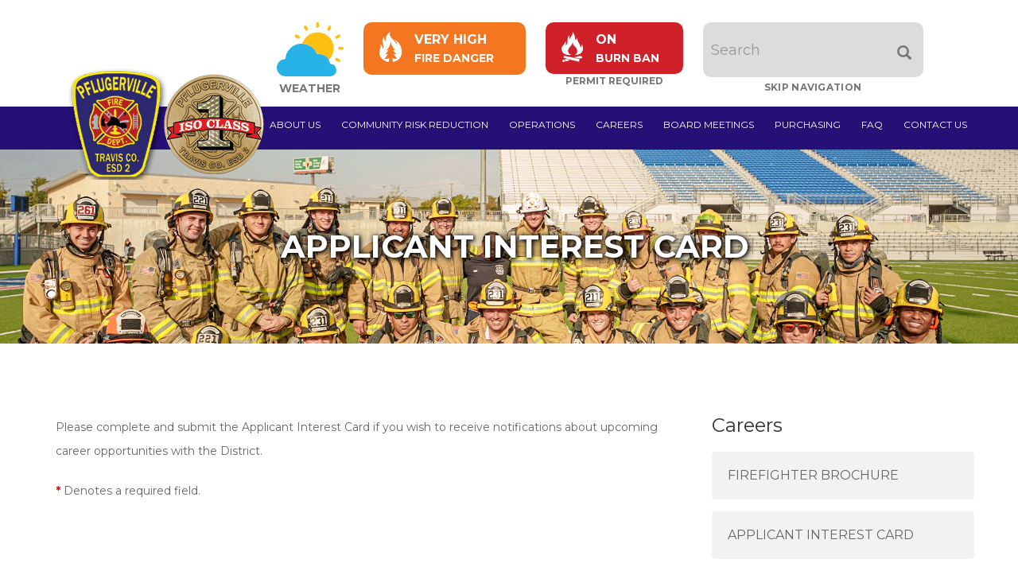

--- FILE ---
content_type: text/html; charset=UTF-8
request_url: https://www.pflugervillefire.org/applicant-interest-card/
body_size: 16723
content:

<!DOCTYPE html PUBLIC "-//W3C//DTD XHTML 1.0 Transitional//EN" "http://www.w3.org/TR/xhtml1/DTD/xhtml1-transitional.dtd">
<html xmlns="http://www.w3.org/1999/xhtml" lang="en-US">

<head profile="http://gmpg.org/xfn/11">
    <meta http-equiv="Content-Type" content="text/html; charset=UTF-8" />
    <title>
        Applicant Interest Card &laquo;         Pflugerville Fire Department ESD 2    </title>
    <meta name="viewport" content="width=device-width, initial-scale=1">
    <link rel="pingback" href="https://www.pflugervillefire.org/xmlrpc.php" />

        <link rel="icon" href="https://www.pflugervillefire.org/wp-content/themes/pflugervillefire/img/favicon.ico" type="image/x-icon" />
    <!-- Bootstrap Core CSS -->
    <link href="https://www.pflugervillefire.org/wp-content/themes/pflugervillefire/css/bootstrap.min.css" rel="stylesheet">
    <!-- Custom Fonts -->
    <link href="https://www.pflugervillefire.org/wp-content/themes/pflugervillefire/vendor/font-awesome/css/font-awesome.min.css" rel="stylesheet" type="text/css">
    <!-- Custom CSS -->
    <link rel="stylesheet" href="https://www.pflugervillefire.org/wp-content/themes/pflugervillefire/style.css" type="text/css" media="screen" />
    <!-- HTML5 Shim and Respond.js IE8 support of HTML5 elements and media queries -->
    <!-- WARNING: Respond.js doesn't work if you view the page via file:// -->
    <!--[if lt IE 9]>
        <script src="https://oss.maxcdn.com/libs/html5shiv/3.7.0/html5shiv.js"></script>
        <script src="https://oss.maxcdn.com/libs/respond.js/1.4.2/respond.min.js"></script>
    <![endif]-->
    <style type="text/css">
        #top-header_section {
            display: block;
        }

        .weather-status-box {
            float: left;
            text-align: center;
            margin-top: 15px;
        }

        .weather-status-box a {
            display: block;
            text-decoration: none
        }

        .weather-status-box p {
            color: #777;
            font-size: 14px;
            text-transform: uppercase;
            font-weight: 600;
            margin: 5px 0 0 0;
        }

        .weather-status-box img {
            width: 84px;
        }

        .fire-status-box {
            float: left;
            margin-left: 25px;
            margin-top: 15px;
        }

        .fire-status-box a {
            background: #3d98ae;
            border-radius: 10px;
            padding: 12px 40px 11px 20px;
        }

        .fire-status-image {
            display: inline-grid;
            margin-right: 12px;
        }

        .fire-status-image img {
            width: 28px;
        }

        .fire-status-text {
            display: inline-block;
        }

        .fire-status-text h6 {
            color: #fff;
            font-size: 16px;
            text-transform: uppercase;
            font-weight: 700;
            margin-bottom: 5px;
        }

        .fire-status-text p {
            color: #fff;
            font-size: 14px;
            text-transform: uppercase;
            font-weight: 600;
            margin-bottom: 0;
        }

        .fire-status-box a {
            display: block;
            text-decoration: none
        }


        .burn-status-box {
            display: inline-block;
            text-align: center;
            margin-left: 25px;
            margin-top: 15px;
            float: left;
        }

        .burn-status-box a {
            float: left;
            background: #005502;
            border-radius: 10px;
            padding: 12px 30px 10px 20px;
        }

        .burn-status-text {
            display: inline-block;
        }

        .burn-status-image {
            display: inline-grid;
            margin-right: 12px;
        }

        .burn-status-image img {
            width: 27px;
        }

        .burn-status-box h6 {
            color: #fff;
            font-size: 16px;
            text-transform: uppercase;
            font-weight: 700;
            margin-bottom: 5px;
            text-align: left;
        }

        .burn-status-box p {
            color: #fff;
            font-size: 14px;
            text-transform: uppercase;
            font-weight: 600;
            margin-bottom: 0;
            text-align: left;
        }

        .burn-status-box a {
            display: block;
            text-decoration: none
        }

        .burn-status-box span {
            color: #777;
            font-size: 12px;
            text-transform: uppercase;
            font-weight: 600;
            margin: 5px 0 0 0;
        }


        .search-box-new {
            display: inline-grid;
            float: left;
        }

        #custom-search-input-new {
            margin-left: 25px;
            margin-top: 15px;
        }

        .search-box-new .input-group {
            background: #dcdcdc;
            border-radius: 10px !important;
            padding: 16px 10px 14px 10px;
            border: 0;
            max-width: 277px;
        }

        .search-box-new .form-control {
            background: transparent;
            border: 0;
            padding: 0;
        }

        .search-box-new .form-control:focus {
            outline: 0;
            box-shadow: none;
        }

        .search-box-new .btn-info {
            background: transparent;
            border: 0;
            padding: 5px 5px 1px 5px;
        }

        .search-box-new .btn-info i {
            color: #777;
            font-size: 18px;
        }

        .search-box-new .btn-info:focus {
            outline: 0;
            box-shadow: none;
        }

        .btn-info:not(:disabled):not(.disabled):active:focus {
            background: transparent;
            border: 0;
            outline: 0;
            box-shadow: none;
        }

        #custom-search-input-new a {
            text-align: center;
            margin: 0 auto;
            display: block;
            color: #777;
            font-size: 12px;
            text-transform: uppercase;
            font-weight: 600;
            padding-top: 3px;
        }

        #custom-search-input-new a:hover {
            text-decoration: underline;
            color: #251075;
        }

        .search-box-new .form-control.input-lg {
            height: calc(1.5em + .75rem + 4px);
            box-shadow: unset;
        }

        .category-heading-text-product h3 a {
            color: #2a2a2a;
            font-size: 22px;
        }

        /* Style Weather Link Button - Added by Michael Hurley April 2019 */
        div.weather-status {
            float: left;
            background: linear-gradient(to bottom, #1e528e 0%, #728a7c 50%, #e9ce5d 100%);
            color: #fff;
            padding: 20px 20px;
            cursor: pointer;
            font-size: 16px;
            text-align: center;
            text-transform: uppercase;
            -moz-border-radius: 5px;
            -webkit-border-radius: 5px;
            border-radius: 5px;
            margin: 0;
        }

        .skip.btn {
            color: #111111;
            display: block;
            font-size: 10px;
            letter-spacing: 0.3px;
            outline: medium none;
            padding-bottom: 0;
            padding-top: 16px;
            text-align: center;
            text-decoration: none;
            text-transform: uppercase;
        }

        #inner-aboutus_section ul li,
        #inner-aboutus_section ol li {
            color: #666;
            font-size: 14px;
            line-height: 30px;
        }

        body .gform_wrapper {
            display: block !important;
        }

        .page-template-fullwidth .inner-category-box .gform_wrapper h2 {
            background: none;
            border: none;
        }

        #gform_wrapper_6 {
            max-width: 800px;
        }

        #gform_wrapper_6.gform_wrapper ul li div input,
        #gform_wrapper_6.gform_wrapper ul li div textarea {
            padding: 4px 10px !important;
        }

        #inner-aboutus_section ul li.half-field {
            width: 50%;
            float: left;
            clear: none;
            margin-bottom: 20px;
        }

        #inner-aboutus_section ul li .ginput_full.address_line_2 {
            width: 50%;
            margin-right: 1%;
            display: block !important;
            clear: none !important;
            float: left;
        }

        .brandimg {
            position: relative;
            z-index: 10;
        }

        @media only screen and (min-width: 1350px) {
            .navbar-nav>li>a {
                font-size: 13px;
                padding: 10px 14px;
            }
        }

        @media (min-width: 1200px) and (max-width:1349px) {
            .right-nav {
                margin-right: -50px !important;
            }

            .navbar-nav>li>a {
                font-size: 12px;
                padding: 10px 13px;
            }
        }

        @media only screen and (min-width: 1200px) {
            .navbar-brand>img {
                margin-top: 30px;
            }
        }

        /* hide burn icons below 1200 px */
        @media (max-width:1200px) {
            #custom-search-input-new {
                margin-left: 13px;
            }

            .burn-status-box {
                margin-left: 13px;
            }

            .fire-status-box {
                margin-left: 13px;
            }

            .fire-status-image {
                display: none;
            }

            .burn-status-image {
                display: none;
            }
        }

        @media (min-width: 1065px) and (max-width: 1199px) {
            #top-header_section .status-box .fire-burn {
                min-width: unset;
            }

            #top-header_section .status-box p {
                margin: 20px 8px 0 0;
            }
        }

        @media only screen and (min-width: 1065px) and (max-width: 1199px) {
            .body-wrap .container {
                width: 100%;
            }

            .navbar-brand>img {
                margin-top: 46px;
                height: 110px;
            }

            .right-nav {
                margin-right: -40px !important;
            }

            .navbar-nav>li>a {
                font-size: 12px;
                padding: 10px 8px;
            }
        }

        @media only screen and (max-width: 1064px) {
            .navbar-brand>img {
                margin-top: 40px;
            }

            .body-wrap {
                margin-top: 20px;
            }

            .right-nav {
                margin-right: 0px !important;
            }

            /* Resize default widths of Weather and Fire Danger containers - Added by Michael Hurley April 2019 */
            @media (min-width: 992px) {
                div.col-md-2 {
                    width: 18%;
                }

                div.col-md-4 {
                    width: 31%;
                }
            }

            /* remove header and adjust search and burn indicators*/
            @media (max-width:991px) {
                .search-box-new {
                    display: none;
                }

                .mobile-header {
                    display: flex;
                    justify-content: center;
                }

                .burn-status-box h6 {
                    text-align: center;
                }

                .burn-status-box p {
                    text-align: center;
                }

                .fire-status-box h6 {
                    text-align: center;
                }

                .fire-status-box p {
                    text-align: center;
                }

                .fire-status-box a {
                    padding: 12px 20px 11px 20px;
                }

                .burn-status-box a {
                    padding: 12px 20px 10px 20px;
                }
            }

            @media (max-width:786px) {
                .banner-text {
                    border: 0px dashed #fff;
                }
            }

            @media only screen and (max-width: 600px) {
                .navbar-brand>img {
                    margin-top: 10px;
                }
            }

            @media (max-width:575px) {
                .fire-status-box a {
                    padding: 12px 15px 11px 15px;
                }

                .burn-status-box a {
                    padding: 12px 25px 10px 25px;
                }

                .fire-status-box p {
                    line-height: 15px;
                }

                .burn-status-box p {
                    line-height: 15px;
                }

                .burn-status-box span {
                    font-size: 10px;
                    display: inline-block;
                    line-height: 15px !important;
                }
            }

            @media (max-width:400px) {

                .fire-status-box *,
                .burn-status-box * {
                    font-size: 10px !important;
                }

                .fire-status-box a,
                .burn-status-box a {
                    padding: 10px;
                }

                .fire-status-box p,
                .burn-status-box p {
                    line-height: 15px;
                }
            }

            @media screen and (-ms-high-contrast: active),
            (-ms-high-contrast: none) {
                .weather-status-box img {
                    height: 65px;
                }

                .fire-status-image img {
                    height: 47px;
                }

                .fire-status-image {
                    float: left;
                }

                .burn-status-image img {
                    height: 47px;
                }

                .burn-status-image {
                    float: left;
                }

                .burn-status-box br {
                    clear: both;
                }
            }
    </style>
    <script src="https://ajax.googleapis.com/ajax/libs/jquery/3.2.1/jquery.min.js"></script>
    <meta name='robots' content='max-image-preview:large' />
<link rel='dns-prefetch' href='//www.googletagmanager.com' />
<link rel="alternate" title="oEmbed (JSON)" type="application/json+oembed" href="https://www.pflugervillefire.org/wp-json/oembed/1.0/embed?url=https%3A%2F%2Fwww.pflugervillefire.org%2Fapplicant-interest-card%2F" />
<link rel="alternate" title="oEmbed (XML)" type="text/xml+oembed" href="https://www.pflugervillefire.org/wp-json/oembed/1.0/embed?url=https%3A%2F%2Fwww.pflugervillefire.org%2Fapplicant-interest-card%2F&#038;format=xml" />
<style id='wp-img-auto-sizes-contain-inline-css' type='text/css'>
img:is([sizes=auto i],[sizes^="auto," i]){contain-intrinsic-size:3000px 1500px}
/*# sourceURL=wp-img-auto-sizes-contain-inline-css */
</style>
<style id='wp-emoji-styles-inline-css' type='text/css'>

	img.wp-smiley, img.emoji {
		display: inline !important;
		border: none !important;
		box-shadow: none !important;
		height: 1em !important;
		width: 1em !important;
		margin: 0 0.07em !important;
		vertical-align: -0.1em !important;
		background: none !important;
		padding: 0 !important;
	}
/*# sourceURL=wp-emoji-styles-inline-css */
</style>
<style id='wp-block-library-inline-css' type='text/css'>
:root{--wp-block-synced-color:#7a00df;--wp-block-synced-color--rgb:122,0,223;--wp-bound-block-color:var(--wp-block-synced-color);--wp-editor-canvas-background:#ddd;--wp-admin-theme-color:#007cba;--wp-admin-theme-color--rgb:0,124,186;--wp-admin-theme-color-darker-10:#006ba1;--wp-admin-theme-color-darker-10--rgb:0,107,160.5;--wp-admin-theme-color-darker-20:#005a87;--wp-admin-theme-color-darker-20--rgb:0,90,135;--wp-admin-border-width-focus:2px}@media (min-resolution:192dpi){:root{--wp-admin-border-width-focus:1.5px}}.wp-element-button{cursor:pointer}:root .has-very-light-gray-background-color{background-color:#eee}:root .has-very-dark-gray-background-color{background-color:#313131}:root .has-very-light-gray-color{color:#eee}:root .has-very-dark-gray-color{color:#313131}:root .has-vivid-green-cyan-to-vivid-cyan-blue-gradient-background{background:linear-gradient(135deg,#00d084,#0693e3)}:root .has-purple-crush-gradient-background{background:linear-gradient(135deg,#34e2e4,#4721fb 50%,#ab1dfe)}:root .has-hazy-dawn-gradient-background{background:linear-gradient(135deg,#faaca8,#dad0ec)}:root .has-subdued-olive-gradient-background{background:linear-gradient(135deg,#fafae1,#67a671)}:root .has-atomic-cream-gradient-background{background:linear-gradient(135deg,#fdd79a,#004a59)}:root .has-nightshade-gradient-background{background:linear-gradient(135deg,#330968,#31cdcf)}:root .has-midnight-gradient-background{background:linear-gradient(135deg,#020381,#2874fc)}:root{--wp--preset--font-size--normal:16px;--wp--preset--font-size--huge:42px}.has-regular-font-size{font-size:1em}.has-larger-font-size{font-size:2.625em}.has-normal-font-size{font-size:var(--wp--preset--font-size--normal)}.has-huge-font-size{font-size:var(--wp--preset--font-size--huge)}.has-text-align-center{text-align:center}.has-text-align-left{text-align:left}.has-text-align-right{text-align:right}.has-fit-text{white-space:nowrap!important}#end-resizable-editor-section{display:none}.aligncenter{clear:both}.items-justified-left{justify-content:flex-start}.items-justified-center{justify-content:center}.items-justified-right{justify-content:flex-end}.items-justified-space-between{justify-content:space-between}.screen-reader-text{border:0;clip-path:inset(50%);height:1px;margin:-1px;overflow:hidden;padding:0;position:absolute;width:1px;word-wrap:normal!important}.screen-reader-text:focus{background-color:#ddd;clip-path:none;color:#444;display:block;font-size:1em;height:auto;left:5px;line-height:normal;padding:15px 23px 14px;text-decoration:none;top:5px;width:auto;z-index:100000}html :where(.has-border-color){border-style:solid}html :where([style*=border-top-color]){border-top-style:solid}html :where([style*=border-right-color]){border-right-style:solid}html :where([style*=border-bottom-color]){border-bottom-style:solid}html :where([style*=border-left-color]){border-left-style:solid}html :where([style*=border-width]){border-style:solid}html :where([style*=border-top-width]){border-top-style:solid}html :where([style*=border-right-width]){border-right-style:solid}html :where([style*=border-bottom-width]){border-bottom-style:solid}html :where([style*=border-left-width]){border-left-style:solid}html :where(img[class*=wp-image-]){height:auto;max-width:100%}:where(figure){margin:0 0 1em}html :where(.is-position-sticky){--wp-admin--admin-bar--position-offset:var(--wp-admin--admin-bar--height,0px)}@media screen and (max-width:600px){html :where(.is-position-sticky){--wp-admin--admin-bar--position-offset:0px}}

/*# sourceURL=wp-block-library-inline-css */
</style><style id='global-styles-inline-css' type='text/css'>
:root{--wp--preset--aspect-ratio--square: 1;--wp--preset--aspect-ratio--4-3: 4/3;--wp--preset--aspect-ratio--3-4: 3/4;--wp--preset--aspect-ratio--3-2: 3/2;--wp--preset--aspect-ratio--2-3: 2/3;--wp--preset--aspect-ratio--16-9: 16/9;--wp--preset--aspect-ratio--9-16: 9/16;--wp--preset--color--black: #000000;--wp--preset--color--cyan-bluish-gray: #abb8c3;--wp--preset--color--white: #ffffff;--wp--preset--color--pale-pink: #f78da7;--wp--preset--color--vivid-red: #cf2e2e;--wp--preset--color--luminous-vivid-orange: #ff6900;--wp--preset--color--luminous-vivid-amber: #fcb900;--wp--preset--color--light-green-cyan: #7bdcb5;--wp--preset--color--vivid-green-cyan: #00d084;--wp--preset--color--pale-cyan-blue: #8ed1fc;--wp--preset--color--vivid-cyan-blue: #0693e3;--wp--preset--color--vivid-purple: #9b51e0;--wp--preset--gradient--vivid-cyan-blue-to-vivid-purple: linear-gradient(135deg,rgb(6,147,227) 0%,rgb(155,81,224) 100%);--wp--preset--gradient--light-green-cyan-to-vivid-green-cyan: linear-gradient(135deg,rgb(122,220,180) 0%,rgb(0,208,130) 100%);--wp--preset--gradient--luminous-vivid-amber-to-luminous-vivid-orange: linear-gradient(135deg,rgb(252,185,0) 0%,rgb(255,105,0) 100%);--wp--preset--gradient--luminous-vivid-orange-to-vivid-red: linear-gradient(135deg,rgb(255,105,0) 0%,rgb(207,46,46) 100%);--wp--preset--gradient--very-light-gray-to-cyan-bluish-gray: linear-gradient(135deg,rgb(238,238,238) 0%,rgb(169,184,195) 100%);--wp--preset--gradient--cool-to-warm-spectrum: linear-gradient(135deg,rgb(74,234,220) 0%,rgb(151,120,209) 20%,rgb(207,42,186) 40%,rgb(238,44,130) 60%,rgb(251,105,98) 80%,rgb(254,248,76) 100%);--wp--preset--gradient--blush-light-purple: linear-gradient(135deg,rgb(255,206,236) 0%,rgb(152,150,240) 100%);--wp--preset--gradient--blush-bordeaux: linear-gradient(135deg,rgb(254,205,165) 0%,rgb(254,45,45) 50%,rgb(107,0,62) 100%);--wp--preset--gradient--luminous-dusk: linear-gradient(135deg,rgb(255,203,112) 0%,rgb(199,81,192) 50%,rgb(65,88,208) 100%);--wp--preset--gradient--pale-ocean: linear-gradient(135deg,rgb(255,245,203) 0%,rgb(182,227,212) 50%,rgb(51,167,181) 100%);--wp--preset--gradient--electric-grass: linear-gradient(135deg,rgb(202,248,128) 0%,rgb(113,206,126) 100%);--wp--preset--gradient--midnight: linear-gradient(135deg,rgb(2,3,129) 0%,rgb(40,116,252) 100%);--wp--preset--font-size--small: 13px;--wp--preset--font-size--medium: 20px;--wp--preset--font-size--large: 36px;--wp--preset--font-size--x-large: 42px;--wp--preset--spacing--20: 0.44rem;--wp--preset--spacing--30: 0.67rem;--wp--preset--spacing--40: 1rem;--wp--preset--spacing--50: 1.5rem;--wp--preset--spacing--60: 2.25rem;--wp--preset--spacing--70: 3.38rem;--wp--preset--spacing--80: 5.06rem;--wp--preset--shadow--natural: 6px 6px 9px rgba(0, 0, 0, 0.2);--wp--preset--shadow--deep: 12px 12px 50px rgba(0, 0, 0, 0.4);--wp--preset--shadow--sharp: 6px 6px 0px rgba(0, 0, 0, 0.2);--wp--preset--shadow--outlined: 6px 6px 0px -3px rgb(255, 255, 255), 6px 6px rgb(0, 0, 0);--wp--preset--shadow--crisp: 6px 6px 0px rgb(0, 0, 0);}:where(.is-layout-flex){gap: 0.5em;}:where(.is-layout-grid){gap: 0.5em;}body .is-layout-flex{display: flex;}.is-layout-flex{flex-wrap: wrap;align-items: center;}.is-layout-flex > :is(*, div){margin: 0;}body .is-layout-grid{display: grid;}.is-layout-grid > :is(*, div){margin: 0;}:where(.wp-block-columns.is-layout-flex){gap: 2em;}:where(.wp-block-columns.is-layout-grid){gap: 2em;}:where(.wp-block-post-template.is-layout-flex){gap: 1.25em;}:where(.wp-block-post-template.is-layout-grid){gap: 1.25em;}.has-black-color{color: var(--wp--preset--color--black) !important;}.has-cyan-bluish-gray-color{color: var(--wp--preset--color--cyan-bluish-gray) !important;}.has-white-color{color: var(--wp--preset--color--white) !important;}.has-pale-pink-color{color: var(--wp--preset--color--pale-pink) !important;}.has-vivid-red-color{color: var(--wp--preset--color--vivid-red) !important;}.has-luminous-vivid-orange-color{color: var(--wp--preset--color--luminous-vivid-orange) !important;}.has-luminous-vivid-amber-color{color: var(--wp--preset--color--luminous-vivid-amber) !important;}.has-light-green-cyan-color{color: var(--wp--preset--color--light-green-cyan) !important;}.has-vivid-green-cyan-color{color: var(--wp--preset--color--vivid-green-cyan) !important;}.has-pale-cyan-blue-color{color: var(--wp--preset--color--pale-cyan-blue) !important;}.has-vivid-cyan-blue-color{color: var(--wp--preset--color--vivid-cyan-blue) !important;}.has-vivid-purple-color{color: var(--wp--preset--color--vivid-purple) !important;}.has-black-background-color{background-color: var(--wp--preset--color--black) !important;}.has-cyan-bluish-gray-background-color{background-color: var(--wp--preset--color--cyan-bluish-gray) !important;}.has-white-background-color{background-color: var(--wp--preset--color--white) !important;}.has-pale-pink-background-color{background-color: var(--wp--preset--color--pale-pink) !important;}.has-vivid-red-background-color{background-color: var(--wp--preset--color--vivid-red) !important;}.has-luminous-vivid-orange-background-color{background-color: var(--wp--preset--color--luminous-vivid-orange) !important;}.has-luminous-vivid-amber-background-color{background-color: var(--wp--preset--color--luminous-vivid-amber) !important;}.has-light-green-cyan-background-color{background-color: var(--wp--preset--color--light-green-cyan) !important;}.has-vivid-green-cyan-background-color{background-color: var(--wp--preset--color--vivid-green-cyan) !important;}.has-pale-cyan-blue-background-color{background-color: var(--wp--preset--color--pale-cyan-blue) !important;}.has-vivid-cyan-blue-background-color{background-color: var(--wp--preset--color--vivid-cyan-blue) !important;}.has-vivid-purple-background-color{background-color: var(--wp--preset--color--vivid-purple) !important;}.has-black-border-color{border-color: var(--wp--preset--color--black) !important;}.has-cyan-bluish-gray-border-color{border-color: var(--wp--preset--color--cyan-bluish-gray) !important;}.has-white-border-color{border-color: var(--wp--preset--color--white) !important;}.has-pale-pink-border-color{border-color: var(--wp--preset--color--pale-pink) !important;}.has-vivid-red-border-color{border-color: var(--wp--preset--color--vivid-red) !important;}.has-luminous-vivid-orange-border-color{border-color: var(--wp--preset--color--luminous-vivid-orange) !important;}.has-luminous-vivid-amber-border-color{border-color: var(--wp--preset--color--luminous-vivid-amber) !important;}.has-light-green-cyan-border-color{border-color: var(--wp--preset--color--light-green-cyan) !important;}.has-vivid-green-cyan-border-color{border-color: var(--wp--preset--color--vivid-green-cyan) !important;}.has-pale-cyan-blue-border-color{border-color: var(--wp--preset--color--pale-cyan-blue) !important;}.has-vivid-cyan-blue-border-color{border-color: var(--wp--preset--color--vivid-cyan-blue) !important;}.has-vivid-purple-border-color{border-color: var(--wp--preset--color--vivid-purple) !important;}.has-vivid-cyan-blue-to-vivid-purple-gradient-background{background: var(--wp--preset--gradient--vivid-cyan-blue-to-vivid-purple) !important;}.has-light-green-cyan-to-vivid-green-cyan-gradient-background{background: var(--wp--preset--gradient--light-green-cyan-to-vivid-green-cyan) !important;}.has-luminous-vivid-amber-to-luminous-vivid-orange-gradient-background{background: var(--wp--preset--gradient--luminous-vivid-amber-to-luminous-vivid-orange) !important;}.has-luminous-vivid-orange-to-vivid-red-gradient-background{background: var(--wp--preset--gradient--luminous-vivid-orange-to-vivid-red) !important;}.has-very-light-gray-to-cyan-bluish-gray-gradient-background{background: var(--wp--preset--gradient--very-light-gray-to-cyan-bluish-gray) !important;}.has-cool-to-warm-spectrum-gradient-background{background: var(--wp--preset--gradient--cool-to-warm-spectrum) !important;}.has-blush-light-purple-gradient-background{background: var(--wp--preset--gradient--blush-light-purple) !important;}.has-blush-bordeaux-gradient-background{background: var(--wp--preset--gradient--blush-bordeaux) !important;}.has-luminous-dusk-gradient-background{background: var(--wp--preset--gradient--luminous-dusk) !important;}.has-pale-ocean-gradient-background{background: var(--wp--preset--gradient--pale-ocean) !important;}.has-electric-grass-gradient-background{background: var(--wp--preset--gradient--electric-grass) !important;}.has-midnight-gradient-background{background: var(--wp--preset--gradient--midnight) !important;}.has-small-font-size{font-size: var(--wp--preset--font-size--small) !important;}.has-medium-font-size{font-size: var(--wp--preset--font-size--medium) !important;}.has-large-font-size{font-size: var(--wp--preset--font-size--large) !important;}.has-x-large-font-size{font-size: var(--wp--preset--font-size--x-large) !important;}
/*# sourceURL=global-styles-inline-css */
</style>

<style id='classic-theme-styles-inline-css' type='text/css'>
/*! This file is auto-generated */
.wp-block-button__link{color:#fff;background-color:#32373c;border-radius:9999px;box-shadow:none;text-decoration:none;padding:calc(.667em + 2px) calc(1.333em + 2px);font-size:1.125em}.wp-block-file__button{background:#32373c;color:#fff;text-decoration:none}
/*# sourceURL=/wp-includes/css/classic-themes.min.css */
</style>
<link rel='stylesheet' id='pb-accordion-blocks-style-css' href='https://www.pflugervillefire.org/wp-content/plugins/accordion-blocks/build/index.css?ver=1.5.0' type='text/css' media='all' />
<link rel='stylesheet' id='widgetopts-styles-css' href='https://www.pflugervillefire.org/wp-content/plugins/widget-options/assets/css/widget-options.css?ver=4.1.3' type='text/css' media='all' />
<link rel='stylesheet' id='tablepress-default-css' href='https://www.pflugervillefire.org/wp-content/plugins/tablepress/css/build/default.css?ver=3.2.6' type='text/css' media='all' />
<link rel='stylesheet' id='forget-about-shortcode-buttons-css' href='https://www.pflugervillefire.org/wp-content/plugins/forget-about-shortcode-buttons/public/css/button-styles.css?ver=2.1.3' type='text/css' media='all' />
<script type="text/javascript" src="https://www.pflugervillefire.org/wp-includes/js/jquery/jquery.min.js?ver=3.7.1" id="jquery-core-js"></script>
<script type="text/javascript" src="https://www.pflugervillefire.org/wp-includes/js/jquery/jquery-migrate.min.js?ver=3.4.1" id="jquery-migrate-js"></script>

<!-- Google tag (gtag.js) snippet added by Site Kit -->
<!-- Google Analytics snippet added by Site Kit -->
<script type="text/javascript" src="https://www.googletagmanager.com/gtag/js?id=GT-55VRZVC" id="google_gtagjs-js" async></script>
<script type="text/javascript" id="google_gtagjs-js-after">
/* <![CDATA[ */
window.dataLayer = window.dataLayer || [];function gtag(){dataLayer.push(arguments);}
gtag("set","linker",{"domains":["www.pflugervillefire.org"]});
gtag("js", new Date());
gtag("set", "developer_id.dZTNiMT", true);
gtag("config", "GT-55VRZVC");
//# sourceURL=google_gtagjs-js-after
/* ]]> */
</script>
<link rel="https://api.w.org/" href="https://www.pflugervillefire.org/wp-json/" /><link rel="alternate" title="JSON" type="application/json" href="https://www.pflugervillefire.org/wp-json/wp/v2/pages/3418" /><link rel="EditURI" type="application/rsd+xml" title="RSD" href="https://www.pflugervillefire.org/xmlrpc.php?rsd" />
<meta name="generator" content="WordPress 6.9" />
<link rel="canonical" href="https://www.pflugervillefire.org/applicant-interest-card/" />
<link rel='shortlink' href='https://www.pflugervillefire.org/?p=3418' />
<meta name="generator" content="Site Kit by Google 1.168.0" /><script>(function(w,d,s,l,i){w[l]=w[l]||[];w[l].push({'gtm.start':
new Date().getTime(),event:'gtm.js'});var f=d.getElementsByTagName(s)[0],
j=d.createElement(s),dl=l!='dataLayer'?'&l='+l:'';j.async=true;j.src=
'https://www.googletagmanager.com/gtm.js?id='+i+dl;f.parentNode.insertBefore(j,f);
})(window,document,'script','dataLayer','GTM-5QX6JK5');</script>		<style type="text/css" id="wp-custom-css">
			/* Fire Cadet Hiring css breaks every time its changed, so including it here instead */
#fch #image-wrapper{
max-width:100%;
	display:flex;
justify-content:space-evenly;
}
#fch #image-wrapper img{
margin:auto;
	width:30%!important
}
#fch .cta{
margin-top:16px;
padding:16px;
font-size:16px;
text-align:center;
font-weight:800;
text-shadow:1px 1px 3px rgba(0,0,255,.2)
}
#fch .glow{
margin-top:5px;
text-shadow:1px 1px 3px rgba(255,0,0,.2)
}
@media (max-width: 700px) {
#fch #image-wrapper{
flex-direction:column;
align-content:center;
}
#fch #image-wrapper img{
text-align:center;
	width:50%!important
}
}

/* FAQ Click-Count Indicator */
.panel-heading{
	position:relative;
}
.click-count{
	position:absolute;
	right:3px;
	top:3px;
	font-weight:800;
	color:#000;
	opacity:.1;
}
/* Same issue for the Bike Calculator */
  #banner-message {
    color:#000;
    font-family: helvetica;
    background: #f0f0ff;
    border-radius: 6px;
    padding: 20px;
    font-size: 16px;
    text-align: center;
    transition: all 0.2s;
    margin: 0 auto;
    width: 400px;
    box-shadow: 0 5px 12px rgba(0, 0, 0, 0.3);
    overflow: hidden;
  }
  #banner-message h2 {
    font-size: 25px;
    color: #333;
    margin-top: -10px;
    margin-bottom: 25px;
    text-align: center;
  }
  .form-group {
    margin-bottom: 10px;
    display: flex;
    align-items: center;
  }
  .label {
    color:#000;
    font-size:16px;
    width: 40%;
    min-width: 70px;
    padding-right: 10px;
    text-align: right;
  }
  input,
  select {
    width: 40%;
    padding: 8px;
    border: 1px solid #ccc;
    border-radius: 4px;
  }
  #result-wrapper {
    color: #fff;
    text-align: center;
    display: block;
    background-color: #251075;
    width: 400px;
    padding:10px;
    margin: 0px -20px -20px -20px;
  }
  #result {
    padding:0px;
    color: #fff;
    text-align: center;
    font-weight: 800;
    font-size: 20px;
  }

/* Remove bullet points from RSS feed */
#inner-aboutus_section ul li{
		list-style: none;
	}


.tempTPReplacer{
	width:100%;
}

.tempTPReplacer th{
	padding:8px;
	background:#d3d9ff;
}

.tempTPReplacer td{
	padding:6px;
	border-top:1px solid #ddd;
}

.tempTPReplacer tr:nth-child(2n){
	background:#f9f9f9;
}

/* Styling for Public Information Request completion */
#confirmation_message{
    border: 1px solid #777;
    border-radius: 6px;
    text-align: center;
    margin-bottom:20px;
}
#confirmation_message #header{
    background: #3B3;
    margin-top: -20px;
    padding: 8px;
    font-weight: 900;
    color: #fff;
    text-shadow: 0 0 1px #020;
}

/*Test Fix for Stretched Header*/
.top-header_section{
	max-height:108px!important;
	position:relative;
}
.mobile-header img{
	height:38px!important;
}
.weather-status-box img{
	height:68px!important;
}


 /* Move reCAPTCHA v3 badge in front */
.grecaptcha-badge {
z-index:999;
}

#facts h3{
	position:relative;
	margin-top:70px;
	border:1px solid #c60e07;
	padding:16px;
	padding-top:30px;
	border-radius:4px;
}
#facts h3 strong{
	display:block;
	position:absolute;
	background:#c60e07;
	left:-20px;
	top:-24px;
	padding:10px;
	color:#fff;
	border-radius:4px;
	box-shadow:3px 3px 3px rgba(0,0,0,.3)
}


/* Custom CSS and HTML - Added by Michael Hurley - Jan 2019 */	 	 
 /* Create and style tables for year headers to replace h2 elements */	 	 
table.year {	 	 
 width: 100%;	 	 
margin-top: 20px;	 	 
}	 	 
#top-year {	 	 
 margin-top: 0;	 	 
}	 	 
table.year th {	 	 
width: 100%;	 	 
font-size: 30px;	 	 
font-weight: 700;	 	 
padding: 10px 0 5px 0;	 	 
}	 

.conference{
	margin-left:-75vw;
		text-align:right;
}
.conference a{
	display:block!important;
}

/* Re-style default formatting of Tablepress tables */	 	 
table.tablepress th {	 	 
 background-color: #251075;	 	 
color: #ffffff;	 	 
font-size: 15px;	 	 
text-transform: uppercase;	 	 
 border-bottom: 0;	 	 
 }	 	 
table.tablepress td {	 	 
 width: 33%;	 	 
 padding: 12px 8px;	 	 
 }	 	 
table.tablepress td a {	 	 
  color: #bb1410;	 	 
 }

/* Adding attachments to RFP documents */
.rfp_attachments{
	display:block;
	margin:0px;
	padding:0px;
}
.rfp_attachments a{
	border-radius:4px;
	background-color:#bbf;
	text-shadow:0px 1px 2px rgba(0,0,0,.6); 
	color:#fff!important;
	font-size:9px;
	padding:3px;
	padding-left:10px;
	padding-right:10px;
	margin:2px;
	box-shadow: 0px 1px 4px rgba(0,0,0,.2);
	cursor: pointer;
}
.rfp_attachments a:hover{
	text-decoration:none;
	background-color:#ccf;
}
.rfp_attachments a:active{
	text-decoration:none;
	background-color:#aaf;
}

/* Fix grid to match height across a row, and make cards*/

.new-grids .col-lg-12 {
  display: flex;
  flex-wrap: wrap;
	padding:0px;
}
.new-grids .col-lg-12 > [class*='col-'] {
	display: flex;
  flex-direction: column;
	padding:8px;
}

.text-wrap{
	height:100%;
	border-radius:0 0 10px 10px;
}
.new-grids .col-lg-12 > [class*='col-'] img{
	border-radius:10px 10px 0 0 
}

.text-wrap, .new-grids .col-lg-12 > [class*='col-'] img {
		box-shadow:2px 2px 8px rgba(0,0,0,.2) 
}

/* Bulletin Header*/
.bulletin{
	text-align:center;
	padding:5px;
	color:#fff;
	background:#A33;
	border-radius:2px;
	margin-left:-10px;
	margin-right:-10px;
	box-shadow:0px 3px 3px rgba(0,0,0,.4);
}

/* Use List Elements without Bullet Points */
.noBullet li{
	list-style-type: none;
	padding-bottom:20px
}
.noPad li{
	padding-bottom:6px
}
.noBullet{
	margin-bottom:-6px;
}

.add_bullets li{
	list-style-type: disc!important;
    margin-left: 1.5em;
    list-style-position: inside;
}

/* Add borders styling tp tables, since wordpress removes most by default */
.lined td{
	border:1px solid black;
	padding:3px
}

.pad td {
	padding:5px;
	padding-left:16px;
}

.float{
	margin-left:auto;
	margin-right:auto;
}

/* Re-style default formatting of Appeals Lists */
#appeals_list li{
	padding-left:14px;
	padding-bottom:24px;
}
#appeals_list ul li{
	padding-bottom:0px;
}
/* Alert Style */
.notice{
	border-radius: 10px;
	padding: 12px 30px;
	background-color:#fff3f5;
	margin-bottom:15px;
	position:relative;
	overflow:hidden;
}

.notice strong, .notice h1, .notice h2, .notice h3{
	text-align:center;
	position:absolute;
	top:0px;
	left:0px;
	right:0px;
	background-color:#880000;
	color:#ffffff;
}

 /* Style Agenda Archive link button */	 	 
 #archive-link-container {	 	 
 margin-top: 30px;	 	 
 }	 	 
 #archive-link {	 	 
  background-color: #251075;	 	 
  color: #ffffff;	 	 
padding: 10px 30px;	 	 
  font-size: 15px;	 	 
 font-weight: 700;	 	 
 text-transform: uppercase;	 	 
 }	 	 
 #archive-link:hover {	 	 
  background-color: #3C2C78; 	 	 
 }	 	 
 /* Increase size of FontAwesome Icon */	 	 
 a.fasc-size-medium.ico-fa.fasc-ico-after:after {	 	 
  font: 400 16px/1 FontAwesome;	 	 
 }	 	

/* Custom CSS and HTML - Added by Brian Fairbanks - Aug 2021 */	 
.blubtn{
	display:block;
	margin: 8px auto 0px;
	background:#251075;
	padding:8px;
	color:#fff;
	font-weight:800;
	text-align:center;
	border-radius:6px;
}
.blubtn:hover{
  background:#36489E;
	color:#fff;
	text-shadow:0 0 1px #bff;
}

.showBorder td{
	padding:8px;
	border:1px solid #000;
}
	

/* Accordian Bolded Workaround Brian Fairbanks - Sept 2021 */

.boldTitle .ea-header{font-weight:900}

/* Extra Legibility on Title Text Brian Fairbanks - Sept 2021 */
.intro-message-service h1 {text-shadow: 1px 1px 10px #000000, 1px 1px 4px #000000;
	font-weight:600;}

/* Creating Banners instead of Hardcoded images for labels on Fire Safety Page*/
.banner{
	width:calc(100% - 16px);
	color:#fff;
	text-align: center;
	margin:0px;
	padding:0px;
	padding-top:12px;
	padding-bottom:12px;
	background:#449;
	font-size:50px;
	font-weight:550;
	opacity:.8;
	position:absolute;
	top:166px;
	left:8px;
	cursor:default;
}

/* Correcting the Footer (please look into the PHP files and corret this there at some point...)*/
footer #address{
	color:#878787;
}

/* Custom CSS and HTML - Added by Roger Barrow - Feb 20 */	 	 

@media (max-width:600px) {
    .status-box {
    float: left;
    margin-left: 6px;
    width: 33%;
   }
    .status-box p {
    margin: 0 0 -20px;
   }
    .status-box .fire-status {
    padding: 10px 15px;
    clear: both;
   }
    .status-box .fire-burn {
    clear: both;
    font-size: 14px;
    padding: 15px 20px;
   }
    .navbar-brand > img {
    display: block;
    width: 60%;
   }
    .body-wrap .navbar-brand {
    top: -34px;
   }
    #top-header_section {
    padding: 16px 0;
   }
	
	/* Print Page Format Fix - Added by Brian Fairbanks - May 22 */	
@media print {
	#top-header_section, footer, #smallBadges{display:none!important}
}
	
			</style>
		</head>

<body class="wp-singular page-template-default page page-id-3418 wp-theme-pflugervillefire sp-easy-accordion-enabled">
    <section id="top-header_section">

        <div class="container">
            <div class="row">
                                    <div class="col-xs-3 col-md-3 col-lg-3"></div>

                    <div class="col-md-9 col-lg-9" style="padding-left:0px">
                        <div class="mobile-header">

                            <div class="weather-status-box">
                                <a href="https://www.pflugervillefire.org/fire-station-weather-conditions/">
                                    <img src="https://www.pflugervillefire.org/wp-content/themes/pflugervillefire/img/weather-icon.svg" alt="weather-icon">
                                    <p>Weather</p>
                                </a>
                            </div>

                            <div class="fire-status-box">
                                                                                                                                            <a href="https://www.pflugervillefire.org/fire-danger-ratings/" style="background:#F47621;">
                                            <div class="fire-status-image"><img src="https://www.pflugervillefire.org/wp-content/themes/pflugervillefire/img/fire-status-icon.svg" alt="fire-status-icon"></div>
                                            <div class="fire-status-text">
                                                <h6>Very High</h6>
                                                <p>Fire Danger</p>
                                            </div>
                                        </a>
                                                                                                </div>


                            <div class="burn-status-box">

                                                                                                                                            <a href="https://www.pflugervillefire.org/burn-ban-information/" style="background: #cf2127 ;">
                                            <div class="burn-status-image"><img src="https://www.pflugervillefire.org/wp-content/themes/pflugervillefire/img/burn-status-icon.svg" alt="burn-status-icon"></div>
                                            <div class="burn-status-text">
                                                <h6>ON</h6>
                                                <p>Burn Ban</p>
                                            </div>
                                        </a>
                                                                                                    <br>
                                <span>Permit Required</span>
                            </div>
                        
                        <div class="search-box-new">
                            <div id="custom-search-input-new">
                                <form method="get" id="searchform" action="https://www.pflugervillefire.org/">
                                    <div class="input-group">
                                        <input name="s" type="text" class="form-control input-lg" placeholder="Search">
                                        <span class="input-group-btn">
                                            <button type="submit" class="btn btn-info btn-lg"> <i class="glyphicon glyphicon-search"></i> </button>
                                        </span>
                                    </div>
                                </form>

                                                                    <a href="#in-content" class="skip btn">Skip Navigation</a>
                                                            </div>
                        </div>




                        </div>
                    </div>

            </div>
        </div>


        
    </section>
    <!-- Navigation -->
    <div class="body-wrap">
        <div class="container">
            <nav class="navbar" role="navigation">
                <div class="container-fluid">
                    <div class="navbar-header">
                        <button type="button" class="navbar-toggle" data-toggle="collapse" data-target="#bs-example-navbar-collapse-1"> <span class="sr-only">Toggle navigation</span>
                            <span class="icon-bar"></span> <span class="icon-bar"></span> <span class="icon-bar"></span>
                        </button>
                    </div>
                    <a class="navbar-brand" href="https://www.pflugervillefire.org">
                        <img src="https://www.pflugervillefire.org/wp-content/themes/pflugervillefire/img/pflugerville-logo-new.png" class="img-responsive brandimg" alt="pflugerville-logo">
                    </a>
                    <!-- Collect the nav links, forms, and other content for toggling -->
                    <div class="collapse navbar-collapse" id="bs-example-navbar-collapse-1">
                                                    <ul class="nav navbar-nav right-nav"><li id="menu-item-95" class="dropdown first-menu-item menu-item menu-item-type-post_type menu-item-object-page menu-item-has-children menu-item-95"><a href="https://www.pflugervillefire.org/about-us/">About Us</a>
<ul/ class="dropdown-menu" />
	<li id="menu-item-5086" class="menu-item menu-item-type-post_type menu-item-object-page menu-item-5086"><a href="https://www.pflugervillefire.org/our-mission/">Our Mission</a></li>
	<li id="menu-item-7153" class="menu-item menu-item-type-custom menu-item-object-custom menu-item-7153"><a href="https://www.pflugervillefire.org/wp-content/uploads/TCESD2_Strategic_and_Master_Plan-Final.pdf">Strategic and Master Plan</a></li>
	<li id="menu-item-4797" class="menu-item menu-item-type-post_type menu-item-object-page menu-item-4797"><a href="https://www.pflugervillefire.org/annual-report/">Annual Report</a></li>
	<li id="menu-item-362" class="menu-item menu-item-type-post_type menu-item-object-page menu-item-362"><a href="https://www.pflugervillefire.org/district-map/">District Maps</a></li>
	<li id="menu-item-352" class="menu-item menu-item-type-post_type menu-item-object-page menu-item-352"><a href="https://www.pflugervillefire.org/commissioners/">Commissioners</a></li>
	<li id="menu-item-96" class="menu-item menu-item-type-post_type menu-item-object-page menu-item-96"><a href="https://www.pflugervillefire.org/meet-the-chiefs/">Meet the Leadership Team</a></li>
	<li id="menu-item-805" class="menu-item menu-item-type-post_type menu-item-object-page menu-item-805"><a href="https://www.pflugervillefire.org/history/">History</a></li>
	<li id="menu-item-5708" class="menu-item menu-item-type-post_type menu-item-object-page menu-item-5708"><a href="https://www.pflugervillefire.org/transparency/">Financial Transparency</a></li>
	<li id="menu-item-8524" class="menu-item menu-item-type-post_type menu-item-object-page menu-item-8524"><a href="https://www.pflugervillefire.org/transparency/open-government/">Open Government &#038; Compliance Transparency</a></li>
	<li id="menu-item-6076" class="menu-item menu-item-type-custom menu-item-object-custom menu-item-6076"><a href="http://www.travisesd17.org">Travis County ESD No. 17</a></li>
	<li id="menu-item-373" class="menu-item menu-item-type-post_type menu-item-object-page menu-item-373"><a href="https://www.pflugervillefire.org/press-room/">Press Room</a></li>
	<li id="menu-item-332" class="menu-item menu-item-type-post_type menu-item-object-page menu-item-332"><a href="https://www.pflugervillefire.org/share-your-story/">Share Your Story</a></li>
	<li id="menu-item-8554" class="menu-item menu-item-type-post_type menu-item-object-page menu-item-8554"><a href="https://www.pflugervillefire.org/public-information-request/information-request-form/">Information Request Form</a></li>
	<li id="menu-item-361" class="menu-item menu-item-type-post_type menu-item-object-page menu-item-361"><a href="https://www.pflugervillefire.org/support-us/">Support Us</a></li>
	<li id="menu-item-4145" class="menu-item menu-item-type-post_type menu-item-object-page menu-item-4145"><a href="https://www.pflugervillefire.org/support-us/">FirstIn Pfoundation</a></li>
</ul>
</li>
<li id="menu-item-320" class="dropdown menu-item menu-item-type-post_type menu-item-object-page menu-item-has-children menu-item-320"><a href="https://www.pflugervillefire.org/community-risk-reduction/">Community Risk Reduction</a>
<ul/ class="dropdown-menu" />
	<li id="menu-item-5205" class="menu-item menu-item-type-custom menu-item-object-custom menu-item-5205"><a href="https://www.pflugervillefire.org/wp-content/uploads/2019/09/Community-Risk-Assessment.pdf">Community Risk Assessment 2018</a></li>
	<li id="menu-item-8233" class="menu-item menu-item-type-custom menu-item-object-custom menu-item-8233"><a href="https://www.pflugervillefire.org/wp-content/uploads/2023/11/Community%20Risk%20Assessment%202023.pdf">Community Risk Assessment 2023</a></li>
	<li id="menu-item-7116" class="menu-item menu-item-type-custom menu-item-object-custom menu-item-7116"><a href="https://www.pflugervillefire.org/wp-content/uploads/2020/09/CRRP-2019-2022-FINAL.pdf">Community Risk Reduction Plan</a></li>
	<li id="menu-item-637" class="menu-item menu-item-type-post_type menu-item-object-page menu-item-637"><a href="https://www.pflugervillefire.org/community-education/">Community Education</a></li>
	<li id="menu-item-636" class="menu-item menu-item-type-post_type menu-item-object-page menu-item-636"><a href="https://www.pflugervillefire.org/inspections/">Inspections</a></li>
	<li id="menu-item-635" class="menu-item menu-item-type-post_type menu-item-object-page menu-item-635"><a href="https://www.pflugervillefire.org/permits/">Special Permits</a></li>
	<li id="menu-item-634" class="menu-item menu-item-type-post_type menu-item-object-page menu-item-634"><a href="https://www.pflugervillefire.org/development-services/">Plan Review &#038; Development Services</a></li>
	<li id="menu-item-633" class="menu-item menu-item-type-post_type menu-item-object-page menu-item-633"><a href="https://www.pflugervillefire.org/firecode/">Fire Code &#038; Amendments</a></li>
	<li id="menu-item-1434" class="menu-item menu-item-type-post_type menu-item-object-page menu-item-1434"><a href="https://www.pflugervillefire.org/knox-box/">Knox Box</a></li>
	<li id="menu-item-1433" class="menu-item menu-item-type-post_type menu-item-object-page menu-item-1433"><a href="https://www.pflugervillefire.org/system-impairments/">System Impairments</a></li>
	<li id="menu-item-7689" class="menu-item menu-item-type-post_type menu-item-object-page menu-item-7689"><a href="https://www.pflugervillefire.org/scheduleavisit/">Schedule a Visit</a></li>
	<li id="menu-item-8489" class="menu-item menu-item-type-post_type menu-item-object-page menu-item-8489"><a href="https://www.pflugervillefire.org/newsletter/">Newsletter Sign-Up</a></li>
</ul>
</li>
<li id="menu-item-471" class="dropdown menu-item menu-item-type-post_type menu-item-object-page menu-item-has-children menu-item-471"><a href="https://www.pflugervillefire.org/operations/">Operations</a>
<ul/ class="dropdown-menu" />
	<li id="menu-item-846" class="menu-item menu-item-type-post_type menu-item-object-page menu-item-846"><a href="https://www.pflugervillefire.org/response/">Response</a></li>
	<li id="menu-item-847" class="menu-item menu-item-type-post_type menu-item-object-page menu-item-847"><a href="https://www.pflugervillefire.org/stations/">Stations</a></li>
	<li id="menu-item-848" class="menu-item menu-item-type-post_type menu-item-object-page menu-item-848"><a href="https://www.pflugervillefire.org/apparatus/">Apparatus</a></li>
	<li id="menu-item-849" class="menu-item menu-item-type-post_type menu-item-object-page menu-item-849"><a href="https://www.pflugervillefire.org/training/">Training</a></li>
</ul>
</li>
<li id="menu-item-94" class="dropdown menu-item menu-item-type-post_type menu-item-object-page menu-item-has-children menu-item-94"><a href="https://www.pflugervillefire.org/careers/">Careers</a>
<ul/ class="dropdown-menu" />
	<li id="menu-item-459" class="menu-item menu-item-type-post_type menu-item-object-page menu-item-459"><a href="https://www.pflugervillefire.org/compensation-and-benefits/">Compensation and Benefits</a></li>
	<li id="menu-item-4047" class="menu-item menu-item-type-post_type menu-item-object-page menu-item-4047"><a href="https://www.pflugervillefire.org/internship/">Firefighter Internship Program</a></li>
	<li id="menu-item-741" class="menu-item menu-item-type-custom menu-item-object-custom menu-item-741"><a href="https://www.pflugervillefire.org/faqs#career-questions">Career FAQ</a></li>
	<li id="menu-item-4148" class="menu-item menu-item-type-custom menu-item-object-custom menu-item-4148"><a href="https://www.pflugervillefire.org/contact-hr/">Contact HR</a></li>
</ul>
</li>
<li id="menu-item-1258" class="menu-item menu-item-type-post_type menu-item-object-page menu-item-1258"><a href="https://www.pflugervillefire.org/board-meeting-live-stream/">Board Meetings</a></li>
<li id="menu-item-3836" class="menu-item menu-item-type-post_type menu-item-object-page menu-item-3836"><a href="https://www.pflugervillefire.org/purchasing/">Purchasing</a></li>
<li id="menu-item-692" class="menu-item menu-item-type-post_type menu-item-object-page menu-item-692"><a href="https://www.pflugervillefire.org/faqs/">FAQ</a></li>
<li id="menu-item-298" class="dropdown last-menu-item menu-item menu-item-type-post_type menu-item-object-page menu-item-298"><a href="https://www.pflugervillefire.org/contact-us/">Contact Us</a></li>
</ul>                                            </div>
                    <!-- /.navbar-collapse -->
                </div>
                <!-- /.container-fluid -->
            </nav>
        </div>
    </div>  <div class="intro-service-header" id="in-content"  style="background-image: url(https://www.pflugervillefire.org/wp-content/uploads/2024/02/A7500211.jpg);">
 
  

        <div class="container">

            <div class="row">
                <div class="col-lg-12">
                    <div class="intro-message-service">
                        <h1>Applicant Interest Card</h1>

                    </div>
                </div>
            </div>

        </div>
        <!-- /.container -->

    </div>
    
    
    
    <section id="inner-aboutus_section">
	
	<div class="container">
	
	
	<div class="row">
	
		<div class="col-md-8">
<div class="inner-category-box">
<p>Please complete and submit the Applicant Interest Card if you wish to receive notifications about upcoming career opportunities with the District.</p>
<p><span style="color: red; font-weight: bold;">*</span> Denotes a required field.</p>
<p><script type="text/javascript" src="https://form.jotform.com/jsform/83164173069156"></script></p>
</div>
          
  	
</div>
			
<div class="col-md-4">

<div class="widget side-tab-inner" id="nav_menu-6"><h3>Careers</h3><div class="menu-careers-container"><ul id="menu-careers" class="menu"><li id="menu-item-2675" class="first-menu-item menu-item menu-item-type-custom menu-item-object-custom menu-item-2675"><a href="https://www.pflugervillefire.org/wp-content/uploads/2020/06/Recruiting-Brochure-2020-Firefighter.pdf">Firefighter Brochure</a></li>
<li id="menu-item-3432" class="menu-item menu-item-type-post_type menu-item-object-page current-menu-item page_item page-item-3418 current_page_item menu-item-3432 active "><a href="https://www.pflugervillefire.org/applicant-interest-card/" aria-current="page">Applicant Interest Card</a></li>
<li id="menu-item-6389" class="menu-item menu-item-type-post_type menu-item-object-page menu-item-6389"><a href="https://www.pflugervillefire.org/fire-cadet-employment/">Fire Cadet Hiring Process</a></li>
<li id="menu-item-8462" class="menu-item menu-item-type-post_type menu-item-object-page menu-item-8462"><a href="https://www.pflugervillefire.org/fire-recruit-hiring-process/">FF EMT/PARAMEDIC HIRING PROCESS</a></li>
<li id="menu-item-447" class="menu-item menu-item-type-post_type menu-item-object-page menu-item-447"><a href="https://www.pflugervillefire.org/compensation-and-benefits/">Compensation and Benefits</a></li>
<li id="menu-item-3299" class="menu-item menu-item-type-post_type menu-item-object-page menu-item-3299"><a href="https://www.pflugervillefire.org/candidate-physical-ability-test-cpat/">Candidate Physical Ability Test© (CPAT)</a></li>
<li id="menu-item-6889" class="menu-item menu-item-type-post_type menu-item-object-page menu-item-6889"><a href="https://www.pflugervillefire.org/physical-fitness-assessment/">Physical Fitness Assessment</a></li>
<li id="menu-item-1079" class="menu-item menu-item-type-custom menu-item-object-custom menu-item-1079"><a href="http://www.pflugervillefire.org/faqs#career-questions">Frequently Asked Questions</a></li>
<li id="menu-item-455" class="last-menu-item menu-item menu-item-type-post_type menu-item-object-page menu-item-455"><a href="https://www.pflugervillefire.org/contact-hr/">Contact HR</a></li>
</ul></div></div>
</div>		

</div>
</div>
</section>
  
<style>
/* Style the District Address and Contact Info - Added by Michael Hurley April 2019 */
#address {
    font-size: 12px;
    color: #fff !important;
    margin: 16px 0 0 0;
}

/* style for badge bar in footer - added by Brian Fairbanks Jan 2022*/
.badgeWrapper {
    background: #7E2D2A;
    width: 100%;
    position: relative;
    padding: 0px;
    display: flex;
    flex-wrap: wrap;
    justify-content: center;
    align-items: center;
}

.white {
    background: #fff !important;
    padding: 36px 0px;
}

.badgeAlignment {
    display: flex;
    flex-wrap: wrap;
    justify-content: center;
    align-items: center;
    z-index: 1;
}

#badgeLine {
    background: #251075;
    width: 100%;
    height: 11%;
    position: absolute;
    top: 44.5%;
    box-shadow: 0px 2px 5px rgba(0, 0, 0, .3);
    z-index: 0;
}

.footerBadge {
    z-index: 3;
    width: auto;
    height: 12vw;
    margin: .4vw;
}

.biggerBadge {
    height: 250px;
    margin: 36px;
}

.badgeShadow {
    -webkit-filter: drop-shadow(0px 3px 5px rgba(0, 0, 0, 0.7));
    filter: drop-shadow(0px 3px 5px rgba(0, 0, 0, 0.7));
}

.pt30 {
    padding-top: 35px;
}

/* Address Box & follow us */
.address-box .fa.fa-facebook,
.address-box .fa.fa-youtube-square,
.address-box .fa.fa-instagram {
    line-height: 36px;
}

.address-box .fa.fa-linkedin {
    line-height: 34px;
}

.fand {
    position: relative;
    /* some text must be here for the sizing to line up with the others, but should not show through the image */
    color: rgba(0, 0, 0, 0) !important;
}

.address-box .nd {
    height: 16px;
    width: auto;
    position: absolute;
    top: 9px;
    left: 7px;
}

.address-box a:hover {
    text-decoration: none;
}

/* Account for SVG not included in fontawesome */
.address-box a:hover img {
    filter: invert(8%) sepia(9%) saturate(7252%) hue-rotate(208deg) brightness(10%) contrast(98%);
}

@media only screen and (min-width: 600px) {
    .footerBadge {
        height: 100px;
        margin: 8px;
    }

    .biggerBadge {
        height: 250px;
        margin: 36px;
    }
}


@media print {

    #top-header_section,
    footer,
    #smallBadges {
        display: none !important;
    }
}
</style>
<footer>
    <div id="smallBadges" class="badgeWrapper container heightFix shadow">
        <div class="badgeAlignment">
            <!-- Badges will be inserted here dynamically on load-->
        </div>
        <div class="badgeAlignment">
            <!-- Badges will be inserted here dynamically on load-->
        </div>
        <div class="badgeAlignment">
            <!-- Badges will be inserted here dynamically on load-->
        </div>
        <div id="badgeLine"></div>
    </div>
    <div id="whiteBadges" class="badgeWrapper container white">
        <a target="_blank" rel="noopener noreferrer" href="https://comptroller.texas.gov/transparency/local/stars/">
            <img class="footerBadge biggerBadge" src="https://www.pflugervillefire.org/wp-content/themes/pflugervillefire/badges/TranspStarsLogoTradFin300w.png" />
        </a>
        <a target=" _blank" rel="noopener noreferrer" href="https://comptroller.texas.gov/transparency/local/stars/">
            <img class="footerBadge biggerBadge" src="https://www.pflugervillefire.org/wp-content/themes/pflugervillefire/badges/TranspStarsLogoDebt300w.png" />
        </a>
        <a target=" _blank" rel="noopener noreferrer" href="https://comptroller.texas.gov/transparency/local/stars/">
            <img class="footerBadge biggerBadge" src="https://www.pflugervillefire.org/wp-content/themes/pflugervillefire/badges/TranspStarsLogoOpenGovt300w.png" />
        </a>
    </div>
    <div class="container pt30">
        <div class="row">
            <div class="col-md-7 col-sm-12">
                <div class="footer-navigation">
                    <ul><li id="menu-item-91" class="first-menu-item menu-item menu-item-type-custom menu-item-object-custom menu-item-home menu-item-91"><a href="https://www.pflugervillefire.org">Home</a></li>
<li id="menu-item-92" class="menu-item menu-item-type-post_type menu-item-object-page menu-item-92"><a href="https://www.pflugervillefire.org/careers/">Careers</a></li>
<li id="menu-item-88" class="menu-item menu-item-type-custom menu-item-object-custom menu-item-88"><a href="https://www.pflugervillefire.org/portal">Login</a></li>
<li id="menu-item-89" class="menu-item menu-item-type-custom menu-item-object-custom menu-item-89"><a href="https://www.pflugervillefire.org/feed/">RSS Feed</a></li>
<li id="menu-item-4144" class="menu-item menu-item-type-post_type menu-item-object-post menu-item-4144"><a href="https://www.pflugervillefire.org/notice-of-tax-revenue-increase/">Tax Notice</a></li>
<li id="menu-item-103" class="menu-item menu-item-type-post_type menu-item-object-page menu-item-103"><a href="https://www.pflugervillefire.org/contact-us/">Contact Us</a></li>
<li id="menu-item-4137" class="last-menu-item menu-item menu-item-type-post_type menu-item-object-page menu-item-4137"><a href="https://www.pflugervillefire.org/site-map/">Site Map</a></li>
</ul>                </div>
            </div>
            <div class="col-md-5 col-sm-12">
                <div class="address-box">
                    <h5>Follow Us</h5>
                    <a target="_blank" href="https://www.facebook.com/PflugervilleFire/">
                        <i class="fa fa-facebook"></i>
                    </a>
                    <a target="_blank" href="https://www.linkedin.com/company/25066163/">
                        <i class="fa fa-linkedin"></i>
                    </a>
                    <a target="_blank" href="https://www.youtube.com/channel/UCLwNyDBFjFOg-N0TdP-3SCw/videos">
                        <i class="fa fa-youtube-square"></i>
                    </a>
                    <a target="_blank" href="https://instagram.com/pflugervillefiredepartment?utm_medium=copy_link">
                        <i class="fa fa-instagram"></i>
                    </a>
                    <a class="fand" target="_blank" href="https://nextdoor.com/agency-detail/tx/pflugerville/pflugerville-area-fire-department-1/">
                        <i>`
                            <img class="nd logo" src="https://www.pflugervillefire.org/wp-content/themes/pflugervillefire/img/nextdoor-logo.svg" />
                        </i>
                    </a>
                </div>
            </div>
        </div>
        <div class="row">
            <div class="col-md-6 col-sm-12">
                <p id="address">Travis County Emergency Services District No. 2<br>
                    203 East Pecan St<br>
                    Pflugerville, Texas 78660<br>
                    Administration: (512) 251-2801<br>
                    Emergencies: 9-1-1</p>
            </div>
        </div>
        <div class="row footer-space">
            <div class="col-md-12">
                <p class="copyright-text">Copyright &copy; 2026 Travis County ESD No. 2 /
                    Pflugerville Fire Department. All Rights Reserved</p>
            </div>
        </div>
    </div>
</footer>
<script type="speculationrules">
{"prefetch":[{"source":"document","where":{"and":[{"href_matches":"/*"},{"not":{"href_matches":["/wp-*.php","/wp-admin/*","/wp-content/uploads/*","/wp-content/*","/wp-content/plugins/*","/wp-content/themes/pflugervillefire/*","/*\\?(.+)"]}},{"not":{"selector_matches":"a[rel~=\"nofollow\"]"}},{"not":{"selector_matches":".no-prefetch, .no-prefetch a"}}]},"eagerness":"conservative"}]}
</script>
<script type="text/javascript" src="https://www.pflugervillefire.org/wp-includes/js/comment-reply.min.js?ver=6.9" id="comment-reply-js" async="async" data-wp-strategy="async" fetchpriority="low"></script>
<script type="text/javascript" src="https://www.pflugervillefire.org/wp-content/plugins/accordion-blocks/js/accordion-blocks.min.js?ver=1.5.0" id="pb-accordion-blocks-frontend-script-js"></script>
<script type="text/javascript" id="faq-click-script-js-extra">
/* <![CDATA[ */
var faqClick = {"ajax_url":"https://www.pflugervillefire.org/wp-admin/admin-ajax.php"};
//# sourceURL=faq-click-script-js-extra
/* ]]> */
</script>
<script type="text/javascript" src="https://www.pflugervillefire.org/wp-content/themes/pflugervillefire/js/faq-click.js" id="faq-click-script-js"></script>
<script id="wp-emoji-settings" type="application/json">
{"baseUrl":"https://s.w.org/images/core/emoji/17.0.2/72x72/","ext":".png","svgUrl":"https://s.w.org/images/core/emoji/17.0.2/svg/","svgExt":".svg","source":{"concatemoji":"https://www.pflugervillefire.org/wp-includes/js/wp-emoji-release.min.js?ver=6.9"}}
</script>
<script type="module">
/* <![CDATA[ */
/*! This file is auto-generated */
const a=JSON.parse(document.getElementById("wp-emoji-settings").textContent),o=(window._wpemojiSettings=a,"wpEmojiSettingsSupports"),s=["flag","emoji"];function i(e){try{var t={supportTests:e,timestamp:(new Date).valueOf()};sessionStorage.setItem(o,JSON.stringify(t))}catch(e){}}function c(e,t,n){e.clearRect(0,0,e.canvas.width,e.canvas.height),e.fillText(t,0,0);t=new Uint32Array(e.getImageData(0,0,e.canvas.width,e.canvas.height).data);e.clearRect(0,0,e.canvas.width,e.canvas.height),e.fillText(n,0,0);const a=new Uint32Array(e.getImageData(0,0,e.canvas.width,e.canvas.height).data);return t.every((e,t)=>e===a[t])}function p(e,t){e.clearRect(0,0,e.canvas.width,e.canvas.height),e.fillText(t,0,0);var n=e.getImageData(16,16,1,1);for(let e=0;e<n.data.length;e++)if(0!==n.data[e])return!1;return!0}function u(e,t,n,a){switch(t){case"flag":return n(e,"\ud83c\udff3\ufe0f\u200d\u26a7\ufe0f","\ud83c\udff3\ufe0f\u200b\u26a7\ufe0f")?!1:!n(e,"\ud83c\udde8\ud83c\uddf6","\ud83c\udde8\u200b\ud83c\uddf6")&&!n(e,"\ud83c\udff4\udb40\udc67\udb40\udc62\udb40\udc65\udb40\udc6e\udb40\udc67\udb40\udc7f","\ud83c\udff4\u200b\udb40\udc67\u200b\udb40\udc62\u200b\udb40\udc65\u200b\udb40\udc6e\u200b\udb40\udc67\u200b\udb40\udc7f");case"emoji":return!a(e,"\ud83e\u1fac8")}return!1}function f(e,t,n,a){let r;const o=(r="undefined"!=typeof WorkerGlobalScope&&self instanceof WorkerGlobalScope?new OffscreenCanvas(300,150):document.createElement("canvas")).getContext("2d",{willReadFrequently:!0}),s=(o.textBaseline="top",o.font="600 32px Arial",{});return e.forEach(e=>{s[e]=t(o,e,n,a)}),s}function r(e){var t=document.createElement("script");t.src=e,t.defer=!0,document.head.appendChild(t)}a.supports={everything:!0,everythingExceptFlag:!0},new Promise(t=>{let n=function(){try{var e=JSON.parse(sessionStorage.getItem(o));if("object"==typeof e&&"number"==typeof e.timestamp&&(new Date).valueOf()<e.timestamp+604800&&"object"==typeof e.supportTests)return e.supportTests}catch(e){}return null}();if(!n){if("undefined"!=typeof Worker&&"undefined"!=typeof OffscreenCanvas&&"undefined"!=typeof URL&&URL.createObjectURL&&"undefined"!=typeof Blob)try{var e="postMessage("+f.toString()+"("+[JSON.stringify(s),u.toString(),c.toString(),p.toString()].join(",")+"));",a=new Blob([e],{type:"text/javascript"});const r=new Worker(URL.createObjectURL(a),{name:"wpTestEmojiSupports"});return void(r.onmessage=e=>{i(n=e.data),r.terminate(),t(n)})}catch(e){}i(n=f(s,u,c,p))}t(n)}).then(e=>{for(const n in e)a.supports[n]=e[n],a.supports.everything=a.supports.everything&&a.supports[n],"flag"!==n&&(a.supports.everythingExceptFlag=a.supports.everythingExceptFlag&&a.supports[n]);var t;a.supports.everythingExceptFlag=a.supports.everythingExceptFlag&&!a.supports.flag,a.supports.everything||((t=a.source||{}).concatemoji?r(t.concatemoji):t.wpemoji&&t.twemoji&&(r(t.twemoji),r(t.wpemoji)))});
//# sourceURL=https://www.pflugervillefire.org/wp-includes/js/wp-emoji-loader.min.js
/* ]]> */
</script>
<!--<script src="https://ajax.googleapis.com/ajax/libs/jquery/3.2.1/jquery.min.js"></script>-->
<script src="https://www.pflugervillefire.org/wp-content/themes/pflugervillefire/js/bootstrap.min.js"></script>
<!-- Script to Activate the Carousel -->
<script>
$('ul.nav li.dropdown').hover(function() {
    $(this).find('.dropdown-menu').stop(true, true).delay(200).fadeIn(500);
}, function() {
    $(this).find('.dropdown-menu').stop(true, true).delay(200).fadeOut(500);
});
</script>
<script>
$(document).ready(function() {
    // bind a click event to the 'skip' link
    $(".skip").click(function(event) {
        // strip the leading hash and declare
        // the content we're skipping to
        var skipTo = "#" + this.href.split('#')[1];
        // Setting 'tabindex' to -1 takes an element out of normal 
        // tab flow but allows it to be focused via javascript
        $(skipTo).attr('tabindex', -1).on('blur focusout', function() {
            // when focus leaves this element, 
            // remove the tabindex attribute
            $(this).removeAttr('tabindex');
        }).focus(); // focus on the content container
    });
});
</script>

<script>
// JSON list containing badge information (add new badges here)
const badges = [{
        link: "https://gov.texas.gov/news/post/office-of-the-governor-and-texas-workforce-commission-launch-we-hire-vets-e",
        imageSrc: "https://www.pflugervillefire.org/wp-content/uploads/2022/02/weHireVets2022.png"
    },
    {
        link: "https://www.hirevets.gov/",
        imageSrc: "https://www.pflugervillefire.org/wp-content/uploads/2019/11/HVMPD-plat-120-null.png"
    },
    {
        link: "https://www.cpse.org/credentialing/",
        imageSrc: "https://www.pflugervillefire.org/wp-content/uploads/2022/02/CFO_Shield_Only.svg"
    },
    {
        link: "https://www.isomitigation.com/ppc/",
        imageSrc: "https://www.pflugervillefire.org/wp-content/uploads/2022/01/GoldBadge.svg"
    },
    {
        link: "https://www.cpse.org/credentialing/",
        imageSrc: "https://www.pflugervillefire.org/wp-content/themes/pflugervillefire/badges/FO_Standardized.png"
    },
    {
        link: "https://bestplace4workingparents.com/policies/",
        imageSrc: "https://www.pflugervillefire.org/wp-content/themes/pflugervillefire/badges/BP4K-WorkingParentsAward-OTY-FW-dark.png"
        /*
        "https://www.pflugervillefire.org/wp-content/uploads/2022/01/BP4WP_Badge.png"
        "https://www.pflugervillefire.org/wp-content/uploads/2023/01/BP4WP_Badge.png"
        "https://www.pflugervillefire.org/wp-content/uploads/2024/01/BP4WP_Badge.png"
        */
    },
	{
		link: "https://www.pfchamber.com/best-of-pflugerville/",
		imageSrc: "https://www.pflugervillefire.org/wp-content/themes/pflugervillefire/badges/BIP_Badge_small.png"
	},
    {
        link: "https://www.usf.edu/business/certificates/diversity-equity-inclusion/index.aspx",
        imageSrc: "https://www.pflugervillefire.org/wp-content/uploads/2022/02/Diversity_Equity_and_inclusion_in_the_work_place.png"
    },
    {
        link: "https://www.gfoa.org/budget-award",
        imageSrc: "https://www.pflugervillefire.org/wp-content/themes/pflugervillefire/badges/budget.svg"
    } //,
    //{
    //  link: "https://coaemsp.org/",
    //imageSrc: "https://www.pflugervillefire.org/wp-content/uploads/2018/10/COAEMSP-300x251.png"
    //},
    //{
    //link: "https://www.caahep.org/",
    //imageSrc: "https://www.pflugervillefire.org/wp-content/themes/pflugervillefire/badges/CAAHEP_DBlue.gif"
    //}
];

// Function to insert badges on load
function insertBadges() {
    const badgeAlignmentDivs = document.querySelectorAll(".badgeAlignment");
    const totalBadges = badges.length;
    const totalRows = badgeAlignmentDivs.length;
    const badgesPerRow = Math.ceil(totalBadges / totalRows);

    let badgeCounter = 0;

    badgeAlignmentDivs.forEach((badgeAlignmentDiv, index) => {
        const badgesInThisRow = index === totalRows - 1 ? totalBadges - badgeCounter : badgesPerRow;

        for (let i = 0; i < badgesInThisRow; i++) {
            const badge = badges[badgeCounter];

            const anchorElement = document.createElement("a");
            anchorElement.setAttribute("target", "_blank");
            anchorElement.setAttribute("rel", "noopener noreferrer");
            anchorElement.setAttribute("href", badge.link);

            const imageElement = document.createElement("img");
            imageElement.setAttribute("class", "footerBadge badgeShadow");
            imageElement.setAttribute("src", badge.imageSrc);

            anchorElement.appendChild(imageElement);
            badgeAlignmentDiv.appendChild(anchorElement);

            badgeCounter++;

            // Exit the loop if we have inserted all badges
            if (badgeCounter === totalBadges) {
                break;
            }
        }
    });
}

// Call the function when the page loads
window.addEventListener("load", insertBadges);
</script>






</body>

</html>

--- FILE ---
content_type: text/css
request_url: https://www.pflugervillefire.org/wp-content/themes/pflugervillefire/style.css
body_size: 4088
content:
/*
Theme Name: Pflugerville Fire 
Theme URL: http://www.webii.net/
Description: 
Author: webii
Author URI: http://www.webii.net/
Version: 3.0
*/
@import url('https://fonts.googleapis.com/css?family=Montserrat:300,400,700');

html,
body {
	height: 100%;
}

h1,
h2,
h3,
h4,
h5,
h6 {
	margin: 0;
	padding: 0;
}

body {
	font-family: 'Montserrat', sans-serif;
}

a {
	-webkit-transition: all 0.35s;
	-moz-transition: all 0.35s;
	transition: all 0.35s;
}

a:hover,
a:focus {
	color: #464646;
}

/* Background images are set within the HTML using inline CSS, not here */

#top-header_section {
	padding: 13px 0;
}

.status-box p {
	font-size: 14px;
	text-transform: uppercase;
	color: #2a2a2a;
	float: left;
	margin: 20px 15px 0 0;
	font-weight: bold;
}

.status-box .fire-status {
	float: left;
	background: #cf2127;
	padding: 20px 30px;
	cursor: pointer;
	color: #fff;
	font-size: 16px;
	text-align: center;
	text-transform: uppercase;
	-moz-border-radius: 5px;
	/*Firefox*/
	-webkit-border-radius: 5px;
	/*Safari, Chrome*/
	border-radius: 5px;
	margin: 0;
}

.status-box .fire-burn {
	min-width: 104px;
	cursor: pointer;
	float: left;
	background: #8b8b8b;
	padding: 20px 30px;
	color: #fff;
	font-size: 16px;
	text-align: center;
	text-transform: uppercase;
	-moz-border-radius: 5px;
	/*Firefox*/
	-webkit-border-radius: 5px;
	/*Safari, Chrome*/
	border-radius: 5px;
	margin: 0;
}

#custom-search-input {
	margin: 15px 0 0 0;
}

#custom-search-input .input-lg {
	font-size: 14px;
	height: 35px;
}

#custom-search-input .form-control {
	box-shadow: none;
	background: #e0e0e0;
}

#custom-search-input .btn-info {
	background-color: #e0e0e0;
	border-color: #e0e0e0;
	color: #666666;
	font-size: 14px;
	padding: 10px 8px 9px;
}

#custom-search-input .input-lg {
	border: 0px solid #000000;
	/*Firefox*/
	-moz-border-top-left-radius: 5px;
	-moz-border-top-right-radius: 0px;
	-moz-border-bottom-right-radius: 0px;
	-moz-border-bottom-left-radius: 5px;
	/*Safari, Chrome*/
	-webkit-border-top-left-radius: 5px;
	-webkit-border-top-right-radius: 0px;
	-webkit-border-bottom-right-radius: 0px;
	-webkit-border-bottom-left-radius: 5px;
	border-top-left-radius: 5px;
	border-top-right-radius: 0px;
	border-bottom-right-radius: 0px;
	border-bottom-left-radius: 5px;
}

#custom-search-input .btn-info:hover {
	background: #418dea;
	box-shadow: none;
	color: #fff;
}

.body-wrap .navbar-brand {
	position: absolute;
	top: -96px;
}

.body-wrap {
	background: #251075;
	padding: 2px 0;
}

.navbar {
	margin-bottom: 0;
}

.navbar-nav>li>a {
	font-size: 14px;
	text-transform: uppercase;
	color: #fff;
}

.navbar-header {
	position: relative;
}

.navbar-brand {
	position: absolute;
}

.dropdown-menu {
	background: #251075;
	padding: 15px 7px 0 7px;
}

.dropdown-menu li {
	margin: 0 0 17px 0;
}

.dropdown-menu li a {
	font-size: 14px;
	text-transform: uppercase;
	color: #fff;
}

.nav>li>a:focus,
.nav>li>a:hover {
	background: transparent;
	color: #418dea;
}

.dropdown-menu li a:focus,
.dropdown-menu li a:hover {
	background: transparent;
	color: #418dea;
}

.nav .open>a,
.nav .open>a:focus,
.nav .open>a:hover {
	background-color: transparent;
}

#top-banner_section {
	background: rgba(0, 0, 0, 0) url("img/top-banner-bg.jpg") no-repeat scroll center center / cover;
	color: #f8f8f8;
	padding: 11% 0;
	text-align: center;
	margin-top: 0;
}

.banner-text {
	text-align: center;
	color: #fff;
	;
}

.banner-text h2 {
	font-size: 33px;
	margin: 0;
	padding: 0 0 30px 0;
	text-transform: uppercase;
	font-weight: 500;
}

.banner-text p {
	font-size: 15px;
	color: #fff;
	margin: 0;
	padding: 0;
	letter-spacing: 1px;
	line-height: 26px;
}

.banner-text a {
	border: 1px solid #fff;
	color: #fff;
	text-align: center;
	padding: 18px 40px;
	font-size: 16px;
	text-transform: uppercase;
	display: table;
	margin: 30px auto 0 auto;
	text-decoration: none;
	font-weight: 600;
	-moz-border-radius: 5px;
	/*Firefox*/
	-webkit-border-radius: 5px;
	/*Safari, Chrome*/
	border-radius: 5px;
}

.banner-text a:hover {
	background: #fff;
	border: 1px solid #fff;
	color: #bb1410;
	box-shadow: none;
}

#aboutus_section {
	padding: 90px 0 60px 0;
}

#aboutus_section .main-heading {
	font-size: 40px;
	color: #2a2a2a;
	text-align: left;
	margin: 0 0 60px 0;
	border-bottom: 1px solid #d4d4d4;
	padding: 0 0 25px 0;
	background: url("img/red-border.jpg") no-repeat 0 bottom;
}

.category-heading-text-product {
	background: #f7f7f7;
	padding: 20px;
	margin: 0 0 40px 0;
	border-top: 4px solid #f1df00;
}

.category-heading-text-product h3 {
	font-size: 22px;
	color: #2a2a2a;
	text-align: left;
	line-height: 30px;
	margin: 0;
	padding: 0 0 10px 0;
	font-weight: 500;
}

.category-heading-text-product h3 a {
	color: #2a2a2a;
	font-size: 22px;
}

.category-heading-text-product p {
	font-size: 14px;
	color: #666;
	text-align: left;
	line-height: 22px;
	margin: 0;
	padding: 0 0 20px 0;
}

.category-heading-text-product a {
	color: #bb1410;
	font-size: 15px;
	font-weight: 500;
}

.category-heading-text-product a i {
	margin-left: 5px;
}

#reqeust-information-section {
	background: #7e2d2a;
	padding: 60px 0;
}

.reqeust-text h3 {
	font-size: 40px;
	text-align: left;
	color: #fff;
	margin: 0 0 18px 0;
	padding: 0;
}

.reqeust-text p {
	font-size: 16px;
	text-align: left;
	color: #fff;
	margin: 0;
	padding: 0;
	letter-spacing: 1px;
}

#reqeust-information-section a {
	background: #f1df00;
	color: #2a2a2a;
	text-align: center;
	padding: 15px 25px;
	font-size: 16px;
	text-transform: uppercase;
	display: table;
	margin: 0 0 0;
	text-decoration: none;
	font-weight: 600;
	border: 0px solid #000000;
	-moz-border-radius: 5px;
	/*Firefox*/
	-webkit-border-radius: 5px;
	/*Safari, Chrome*/
	border-radius: 5px;
}

#reqeust-information-section a:hover {
	background: #fff8a6;
	color: #2a2a2a;
	box-shadow: none;
}

.reqeust-text h2 {
	color: #ffffff;
}

footer {
	background: #121530 url("img/footer-bg.jpg") no-repeat 0 0;
	padding: 0px;
	margin: 0px;
	overflow: hidden;
}

.footer-navigation ul {
	margin: 11px 0 0 0;
	padding: 0;
}

.footer-navigation ul li {
	display: inline;
	margin: 0 25px 0 0;
}

.footer-navigation ul li a {
	color: #ffffff;
	font-size: 15px;
	text-decoration: none;
	font-weight: 500;
}

.footer-navigation ul li a:hover {
	color: #a6a7b1;
}

.address-box {
	float: right;
}

.address-box h5 {
	color: #fff;
	font-size: 14px;
	margin: 11px 18px 0 0;
	padding: 0;
	font-weight: 500;
	text-transform: uppercase;
	float: left;
}

.address-box a {
	width: 37px;
	height: 37px;
	color: #fff;
	text-align: center;
	font-size: 17px;
	line-height: 37px;
	display: inline-block;
	border: 1px solid #ffffff;
	-moz-border-radius: 90px;
	/*Firefox*/
	-webkit-border-radius: 90px;
	/*Safari, Chrome*/
	border-radius: 90px;
}

.address-box a:hover {
	background: #a6a7b1;
	border: 1px solid #a6a7b1;
	color: #121530;
}

.footer-space {
	margin: 45px 0 0 0;
	border-top: 1px solid #4a4c59;
	padding-top: 45px;
	text-align: center;
}

p.copyright-text {
	color: #878787;
	font-size: 13px;
	margin: 0;
	padding: 0;
	font-weight: 500;
}

#inner-aboutus_section {
	padding: 90px 0 60px 0;
}

#inner-aboutus_section .main-heading {
	font-size: 40px;
	color: #2a2a2a;
	text-align: left;
	margin: 0 0 60px 0;
	border-bottom: 1px solid #d4d4d4;
	padding: 0 0 25px 0;
	background: url("img/red-border.jpg") no-repeat 0 bottom;
}

#inner-aboutus_section p {
	font-size: 14px;
	color: #666;
	text-align: left;
	line-height: 30px;
	margin: 0;
	padding: 0 0 20px 0;
}

.inner-category-image {
	margin-top: 30px;
}

.tab-inner {
	margin-bottom: 80px;
}

.tab-inner ul {
	background: #251075;
	padding: 15px 0;
	margin: 0;
	display: inline;
}

.tab-inner ul li {
	display: inline;
	margin: 0;
	list-style: none;
}

.tab-inner ul li a {
	font-size: 15px;
	color: #fff;
	padding: 14px 20px;
	margin: 0;
	text-transform: uppercase;
}

.tab-inner ul li a:hover {
	background: #cf2127;
	text-decoration: none;
}

.intro-service-header {
	background: rgba(0, 0, 0, 0) url("img/inner-page-background.jpg") no-repeat scroll center center / cover;
	color: #f8f8f8;
	padding-bottom: 20px;
	padding-top: 20px;
	text-align: center;
	margin-top: 0;
}

.intro-message-service {
	padding-bottom: 6%;
	padding-top: 6%;
	position: relative;
}

.intro-message-service h1 {
	color: #fff;
	text-align: center;
	padding: 0 10%;
	font-size: 40px;
	text-transform: uppercase;
	font-weight: 500;
	line-height: 65px;
	text-shadow: 2px 2px 5px #000000;
}

.side-tab-inner {
	margin: 0 0 40px 45px;
}

.side-tab-inner ul {
	margin: 0;
	padding: 0;
}

.side-tab-inner ul li {
	list-style: circle;
	list-style-position: inside;
	margin: 20px 0;
}

.side-tab-inner ul.menu li {
	list-style: none;
	margin: 0 0 15px 0;
	list-style: none;
}

.side-tab-inner ul.menu li a {
	background: #f2f2f2;
	padding: 15px 0 15px 20px;
	color: #666666;
	font-size: 16px;
	text-align: left;
	text-transform: uppercase;
	display: block;
	-moz-border-radius: 5px;
	/*Firefox*/
	-webkit-border-radius: 5px;
	/*Safari, Chrome*/
	border-radius: 5px;
}

.side-tab-inner ul.menu li a:hover {
	background: #cf2127;
	text-decoration: none;
	color: #fff;
}

.address-box .fa.fa-facebook,
.address-box .fa.fa-linkedin,
.address-box .fa.fa-instagram {
	line-height: 37px;
}

.inner-page-content-box {
	float: left;
	margin-bottom: 46px;
	width: 100%;
}

.clear {
	clear: both;
}

.page-template-fullwidth .inner-category-box h2 {
	background: rgba(0, 0, 0, 0) url("img/red-border.jpg") no-repeat scroll 0 bottom;
	border-bottom: 1px solid #d4d4d4;
	color: #2a2a2a;
	font-size: 40px;
	margin: 0 0 60px;
	padding: 0 0 25px;
	text-align: left;
}

.category-box img {
	height: auto;
	max-width: 100%;
}

@media (min-width: 992px) and (max-width: 1199px) {
	#inner-aboutus_section .side-tab-inner #searchform input#searchsubmit {
		font-size: 10px;
		letter-spacing: 0;
		padding: 14px 6px 11px;
		width: 28%;
	}

	#inner-aboutus_section .side-tab-inner #searchform input {
		width: 70%;
	}

	#top-header_section .status-box span {
		text-align: left;
	}
}





.right-nav {
	float: right;
	margin-right: -126px;
}

/* Responsive CSS */



@media (max-width:1064px) {
	.status-box .fire-status {
		padding: 20px 12px;
		font-size: 14px;
	}

	.status-box .fire-burn {
		padding: 20px 12px;
		font-size: 14px;
	}

	.banner-text h2 {
		font-size: 30px;
	}

	.category-heading-text-product h3 {
		font-size: 18px;
	}
}

@media (max-width: 1064px) {
	.navbar-header {
		float: none;
	}

	.navbar-left,
	.navbar-right {
		float: none !important;
	}

	.navbar-toggle {
		display: block;
	}

	.navbar-collapse {
		border-top: 1px solid transparent;
		box-shadow: inset 0 1px 0 rgba(255, 255, 255, 0.1);
	}

	.navbar-fixed-top {
		top: 0;
		border-width: 0 0 1px;
	}

	.navbar-collapse.collapse {
		display: none !important;
	}

	.navbar-nav {
		float: none !important;
		margin-top: 7.5px;
	}

	.navbar-nav>li {
		float: none;
	}

	.navbar-nav>li>a {
		padding-top: 10px;
		padding-bottom: 10px;
	}

	.collapse.in {
		display: block !important;
	}

	.navbar-collapse {
		width: 100%;
		text-align: center;
	}

	.navbar-toggle {
		margin-right: 0 !important;
	}

	.navbar-toggle {
		border: 0px solid #000000;
		-moz-border-radius: 5px;
		/*Firefox*/
		-webkit-border-radius: 5px;
		/*Safari, Chrome*/
		border-radius: 5px;
		background: #30a1c9;
		color: #fff;
		text-align: center;
		padding: 15px;
		font-size: 15px;
		text-transform: uppercase;
		display: block;
	}

	.navbar-toggle .icon-bar {
		background: #fff;
	}

	.navbar-toggle {
		margin-top: 15px;
		margin-right: 50px;
	}

	.dropdown-menu {
		float: none;
		position: static;
		text-align: center;
		border: 0 none;
		box-shadow: none;
	}
}



@media (max-width:786px) {
	.search-block-top {
		display: none;
	}

	.status-box {
		float: right;
		margin-left: 21px;
	}

	.banner-text {
		border: 0px dashed #fff;
		margin-bottom: 25px;
		padding: 20px;
	}

	.address-box {
		float: left;
		margin-top: 20px;
	}

	.banner-text h2 {
		font-size: 24px;
	}

	.tab-inner ul {
		display: block;
	}

	.tab-inner ul li {
		display: inline-block;
		margin: 18px 0;
	}

	.side-tab-inner {
		margin: 50px 0 0 0
	}

	.reqeust-text h3 {
		font-size: 30px;
	}

	.reqeust-text p {
		font-size: 14px;
	}
}

@media (max-width:640px) {
	.category-image img {
		margin: 0 auto;
		text-align: center;
		width: 100%;
	}

	.inner-image {
		margin-bottom: 15px;
		display: block;
	}

	#top-header_section .col-md-2 {
		float: left;
		width: auto;
	}

	#top-header_section .col-md-4 {
		float: left;
		width: auto;
	}

	#top-header_section .col-md-3 {
		float: left;
		width: auto;
	}

	/*#top-header_section .status-box {
 width: 100%;
}*/
}

@media (max-width:480px) {
	.body-wrap .navbar-brand {
		position: absolute;
		top: -56px;
	}

	.navbar-brand>img {
		display: block;
		width: 70%;
	}

	.status-box {
		margin-bottom: 15px;
	}

	.footer-navigation ul li {
		margin: 0 25px 20px 0;
		display: inline-block;
	}
}

@media (max-width:480px) {
	.status-box {
		float: left;
		margin-left: 0;
		width: 33%;
	}

	.status-box p {
		margin: 0 0 10px;
	}

	.status-box .fire-status {
		padding: 20px 40px;
		clear: both;
	}

	.status-box .fire-burn {
		clear: both;
		font-size: 14px;
		padding: 20px 40px;
	}

	.navbar-brand>img {
		display: block;
		width: 60%;
	}

	.body-wrap .navbar-brand {
		top: -34px;
	}

	#top-header_section {
		padding: 16px 0;
	}
}

@media (max-width:320px) {
	.status-box .fire-status {
		padding: 20px;
	}

	.status-box .fire-burn {
		padding: 20px 30px;
	}
}

#inner-aboutus_section .pagination a {
	background: #ffffff none repeat scroll 0 0;
	border: 1px solid #251075;
	color: #251075;
	display: inline-block;
	padding: 10px;
	width: 66px;
	margin: 0 2px;
}

#inner-aboutus_section .pagination a:hover {
	background: #251075;
	color: #fff;
	text-decoration: none;
	transition: all 0.5s ease 0s;
	-webkit-transition: all 0.5s ease 0s;
	-moz-transition: all 0.5s ease 0s;
	-o-transition: all 0.5s ease 0s;
}

#inner-aboutus_section .pagination {
	margin: 0;
	text-align: center;
	width: 100%;
}

.inner-category-box h4,
.inner-category-box h3 {
	margin-bottom: 15px;
}

.single .intro-message-service h1 {
	text-shadow: 1px 1px 10px #000000;
}

.gform_wrapper ul li div input,
.gform_wrapper ul li div textarea {
	border: 1px solid #999999;
	padding: 10px !important;
	width: 100% !important;
	max-height: 100px;
}

.gform_button.button {
	background: #251075;
	border: medium none;
	color: #ffffff;
	padding: 10px 20px;
	text-transform: uppercase;
}

.inner-category-box h2,
.inner-category-box h3 {
	margin-bottom: 12px;
}

.tab-inner .dropdown-menu {
	display: none;
}

.tab-inner li:hover .dropdown-menu {
	display: block;
}

.side-tab-inner h3 {
	margin-bottom: 20px;
}

.blog-box img {
	float: left;
	margin: 0 20px 10px 0;
}

.blog-box h2 {
	margin-bottom: 20px;
}

.blog-box a.view-more {
	background: #251075 none repeat scroll 0 0;
	color: #ffffff;
	font-size: 12px;
	letter-spacing: 1px;
	padding: 10px;
	text-transform: uppercase;
}

.inner-page-content-box.blog-box {
	border-bottom: 1px solid #cccccc;
	padding-bottom: 40px;
}

img {
	height: auto;
	max-width: 100%;
}

.metainfo {
	font-size: 12px;
	margin-bottom: 5px;
}

img.alignleft {
	float: left;
	margin: 0 20px 10px 0;
}

img.alignright {
	float: right;
	margin: 0 0 10px 20px;
}

.side-tab-inner .searchform label {
	display: none;
}

.side-tab-inner #searchform input {
	border: 1px solid #cccccc;
	display: inline-block;
	padding: 10px;
	width: 73%;
}

.side-tab-inner #searchform input#searchsubmit {
	background: #251075 none repeat scroll 0 0;
	border: 1px solid #251075;
	color: #ffffff;
	font-size: 11px;
	letter-spacing: 0.3px;
	line-height: 16px;
	padding: 13px 8px 11px;
	text-transform: uppercase;
	width: 25%;
}

.blog-box h2 a {
	color: #333333;
	text-decoration: none;
}

.blog-box h2 a:hover {
	color: #444444;
	text-decoration: none;
}

.status-box span {
	color: #000000;
	display: block;
	float: left;
	font-size: 10px;
	letter-spacing: 0.3px;
	margin-top: 5px;
	text-align: right;
	text-transform: uppercase;
	width: 96%;
}

#accordion h2 {
	background: #493499 none repeat scroll 0 0;
	color: #ffffff;
	font-size: 22px;
	margin-bottom: 15px;
	padding: 10px;
	font-weight: normal !important;
}

#accordion .panel.panel-default {
	margin-bottom: 15px;
	border: medium none;
	box-shadow: none;
}

#accordion .panel-heading {
	margin-bottom: 15px;
}

.panel-title .collapsed i {
	display: block;
	float: left;
	margin-right: 10px;
}

.panel-title i {
	margin-right: 10px;
}

.panel-title .collapsed i.glyphicon.glyphicon-chevron-down {
	display: none;
}

.panel-title .collapsed i.glyphicon.glyphicon-chevron-right {
	display: block;
}

.panel-title i.glyphicon.glyphicon-chevron-right {
	display: none;
}

.in .panel-body {
	border: medium none !important;
	margin-bottom: 12px;
}

section#facebook-frame {
	background: #f7f7f7 none repeat scroll 0 0;
	padding: 0 0 40px;
}

#facebook-frame h3 {
	background: #4867aa none repeat scroll 0 0;
	color: #ffffff;
	font-size: 28px;
	font-weight: bold;
	letter-spacing: 2px;
	margin-bottom: 30px;
	padding: 30px 0;
	text-align: center;
	text-transform: uppercase;
}

#facebook-frame iframe {
	display: block;
	margin: 0 auto;
	max-width: 500px;
}


#accordion a:hover {
	text-decoration: none;
}

.page-template-hall .search-block-top {
	float: right;
}

.page-template-hall .inner-category-box ul li {
	color: #666666;
	font-size: 14px;
	line-height: 30px;
}

.skip.btn {
	color: #111111;
	display: block;
	font-size: 10px;
	letter-spacing: 0.3px;
	outline: medium none;
	padding-bottom: 0;
	padding-top: 16px;
	text-align: center;
	text-decoration: none;
	text-transform: uppercase;
}


#inner-aboutus_section ul li {
	color: #666;
	font-size: 14px;
	line-height: 30px;
}

.gf_browser_gecko.gform_wrapper {
	display: block !important;
}

#gform_wrapper_6 {
	max-width: 800px;
}

#gform_wrapper_6.gform_wrapper ul li div input,
#gform_wrapper_6.gform_wrapper ul li div textarea {
	padding: 4px 10px !important;
}

#inner-aboutus_section ul li.half-field {
	width: 50%;
	float: left;
	clear: none;
	margin-bottom: 20px;
}

#inner-aboutus_section ul li .ginput_full.address_line_2 {
	width: 50%;
	margin-right: 1%;
	display: block !important;
}

/********************** NEW header CSS ****************************/
.weather-status-box {
	float: left;
	text-align: center;
	margin-top: 15px;
}

.weather-status-box a {
	display: block;
	text-decoration: none
}

.weather-status-box p {
	color: #777;
	font-size: 14px;
	text-transform: uppercase;
	font-weight: 600;
	margin: 5px 0 0 0;
}

.weather-status-box img {
	width: 84px;
}

.fire-status-box {
	float: left;
	margin-left: 25px;
	margin-top: 15px;
}

.fire-status-box a {
	background: #3d98ae;
	border-radius: 10px;
	padding: 12px 40px 11px 20px;
}

.fire-status-image {
	display: inline-grid;
	margin-right: 12px;
}

.fire-status-image img {
	width: 28px;
}

.fire-status-text {
	display: inline-block;
}

.fire-status-text h6 {
	color: #fff;
	font-size: 16px;
	text-transform: uppercase;
	font-weight: 700;
	margin-bottom: 5px;
}

.fire-status-text p {
	color: #fff;
	font-size: 14px;
	text-transform: uppercase;
	font-weight: 600;
	margin-bottom: 0;
}

.fire-status-box a {
	display: block;
	text-decoration: none
}


.burn-status-box {
	display: inline-block;
	text-align: center;
	margin-left: 25px;
	margin-top: 15px;
	float: left;
}

.burn-status-box a {
	float: left;
	background: #005502;
	border-radius: 10px;
	padding: 12px 30px 10px 20px;
}

.burn-status-text {
	display: inline-block;
}

.burn-status-image {
	display: inline-grid;
	margin-right: 12px;
}

.burn-status-image img {
	width: 27px;
}

.burn-status-box h6 {
	color: #fff;
	font-size: 16px;
	text-transform: uppercase;
	font-weight: 700;
	margin-bottom: 5px;
	text-align: left;
}

.burn-status-box p {
	color: #fff;
	font-size: 14px;
	text-transform: uppercase;
	font-weight: 600;
	margin-bottom: 0;
	text-align: left;
}

.burn-status-box a {
	display: block;
	text-decoration: none
}

.burn-status-box span {
	color: #777;
	font-size: 12px;
	text-transform: uppercase;
	font-weight: 600;
	margin: 5px 0 0 0;
}


.search-box-new {
	display: inline-grid;
	float: left;
}

#custom-search-input-new {
	margin-left: 25px;
	margin-top: 15px;
}

.search-box-new .input-group {
	background: #dcdcdc;
	border-radius: 10px !important;
	padding: 16px 10px 14px 10px;
	border: 0;
}

.search-box-new .form-control {
	background: transparent;
	border: 0;
	padding: 0;
}

.search-box-new .form-control:focus {
	outline: 0;
	box-shadow: none;
}

.search-box-new .btn-info {
	background: transparent;
	border: 0;
	padding: 5px 5px 1px 5px;
}

.search-box-new .btn-info i {
	color: #777;
	font-size: 18px;
}

.search-box-new .btn-info:focus {
	outline: 0;
	box-shadow: none;
}

.btn-info:not(:disabled):not(.disabled):active:focus {
	background: transparent;
	border: 0;
	outline: 0;
	box-shadow: none;
}

#custom-search-input-new a {
	text-align: center;
	margin: 0 auto;
	display: block;
	color: #777;
	font-size: 12px;
	text-transform: uppercase;
	font-weight: 600;
	padding-top: 3px;
}

#custom-search-input-new a:hover {
	text-decoration: underline;
	color: #251075;
}

.search-box-new .form-control.input-lg {
	height: calc(1.5em + .75rem + 4px);
	box-shadow: unset;
}

@media (max-width:1200px) {
	#custom-search-input-new {
		margin-left: 13px;
	}

	.burn-status-box {
		margin-left: 13px;
	}

	.fire-status-box {
		margin-left: 13px;
	}

	.fire-status-image {
		display: none;
	}

	.burn-status-image {
		display: none;
	}
}

@media (max-width:991px) {
	.search-box-new {
		display: none;
	}

	.mobile-header {
		display: flex;
		justify-content: center;
	}

	.burn-status-box h6 {
		text-align: center;
	}

	.burn-status-box p {
		text-align: center;
	}

	.fire-status-box h6 {
		text-align: center;
	}

	.fire-status-box p {
		text-align: center;
	}

	.fire-status-box a {
		padding: 12px 20px 11px 20px;
	}

	.burn-status-box a {
		padding: 12px 20px 10px 20px;
	}
}

@media (max-width:575px) {
	.fire-status-box a {
		padding: 12px 15px 11px 15px;
	}

	.burn-status-box a {
		padding: 12px 25px 10px 25px;
	}

	.fire-status-box p {
		line-height: 15px;
	}

	.burn-status-box p {
		line-height: 15px;
	}

	.burn-status-box span {
		font-size: 10px;
		display: inline-block;
		line-height: 15px !important;
	}
}


@media screen and (-ms-high-contrast: active),
(-ms-high-contrast: none) {
	.weather-status-box img {
		height: 65px;
	}

	.fire-status-image img {
		height: 47px;
	}

	.fire-status-image {
		float: left;
	}

	.burn-status-image img {
		height: 47px;
	}

	.burn-status-image {
		float: left;
	}

	.burn-status-box br {
		clear: both;
	}
}

--- FILE ---
content_type: image/svg+xml
request_url: https://www.pflugervillefire.org/wp-content/themes/pflugervillefire/img/nextdoor-logo.svg
body_size: 233
content:
<svg id="Layer_1" data-name="Layer 1" xmlns="http://www.w3.org/2000/svg" viewBox="0 0 339.03 258.6"><defs><style>.cls-1{fill:#fff;}</style></defs><path class="cls-1" d="M458.32,381.74q0,33.24,0,66.48c0,8.87-2,10.89-10.88,10.9q-23.44.06-46.9,0c-9.91,0-11.72-1.79-11.72-11.59q0-61,0-122c0-32.07-24.36-58.75-56.25-60-28.74-1.14-49.89,16.7-57.56,43.23A60.06,60.06,0,0,0,272.76,325c-.18,40.66-.1,81.31-.11,122,0,10.51-1.63,12.13-12.17,12.14q-23.21,0-46.4,0c-8.9,0-10.93-2-10.93-10.84q0-57.24,0-114.47c0-8.81-1.41-10.64-10-12.74-14.82-3.62-29-8.71-41.38-17.93-18-13.42-26.16-32.33-29.3-53.79-1.49-10.2-2.17-20.52-3-30.8-.46-5.84,2.3-9,8.1-9,18.79.12,37.57.52,56.35.79,3.9.06,5.69,2.18,6,5.9.61,7.13,1.11,14.27,1.94,21.38a34.89,34.89,0,0,0,2.35,10.18c1.82,4,4,8.19,7.05,11.23,6.73,6.7,14.53,5.65,19.72-2.18,18.63-28.09,44.89-45.26,77.34-52.42,41.72-9.19,80.9-2.59,115.4,23.56,29.45,22.31,44,52.77,44.57,89.72C458.59,339.08,458.32,360.41,458.32,381.74Z" transform="translate(-119.39 -200.55)"/></svg>

--- FILE ---
content_type: text/javascript
request_url: https://www.pflugervillefire.org/wp-content/themes/pflugervillefire/js/faq-click.js
body_size: 34
content:
jQuery(document).ready(function($) {
    // Clear sessionStorage on page load
    sessionStorage.clear();

    $('.panel-title a').on('click', function() {
        var faq_id = $(this).data('faq-id');
        var clickedFAQs = sessionStorage.getItem('clickedFAQs') ? JSON.parse(sessionStorage.getItem('clickedFAQs')) : [];

        if (!clickedFAQs.includes(faq_id)) {
            clickedFAQs.push(faq_id);
            sessionStorage.setItem('clickedFAQs', JSON.stringify(clickedFAQs));

            $.post(faqClick.ajax_url, {
                action: 'log_faq_click',
                faq_id: faq_id
            }, function(response) {
                if (response.success) {
                    console.log('Click logged successfully: ', response.data.new_count);
                } else {
                    console.log('Error logging click: ', response.data);
                }
            });
        }
    });
});


--- FILE ---
content_type: image/svg+xml
request_url: https://www.pflugervillefire.org/wp-content/uploads/2022/01/GoldBadge.svg
body_size: 58970
content:
<svg xmlns="http://www.w3.org/2000/svg" viewBox="0 0 478.11 478.44"><defs><style>.cls-1{fill:#b79a65;}.cls-2{fill:#e1d3b9;}.cls-3{fill:#76684e;}.cls-4{fill:#a49d8e;}.cls-5{fill:#c3a875;}.cls-6{fill:#dacaab;}.cls-7{fill:#d0bb94;}.cls-8{fill:#c3a674;}.cls-9{fill:#ccb389;}.cls-10{fill:#d2bc95;}.cls-11{fill:#857455;}.cls-12{fill:#766545;}.cls-13{fill:#7b6b4b;}.cls-14{fill:#bfa16b;}.cls-15{fill:#c5ab7b;}.cls-16{fill:#cfba93;}.cls-17{fill:#655738;}.cls-18{fill:#665636;}.cls-19{fill:#010101;}.cls-20{fill:#7c6539;}.cls-21{fill:#7a6135;}.cls-22{fill:#4a320a;}.cls-23{fill:#c9b285;}.cls-24{fill:#c8b082;}.cls-25{fill:#674e20;}.cls-26{fill:#6c501f;}.cls-27{fill:#6a5022;}.cls-28{fill:#594218;}.cls-29{fill:#cdb78d;}.cls-30{fill:#d4bc91;}.cls-31{fill:#d4bd92;}.cls-32{fill:#d1bc8f;}.cls-33{fill:#6b5229;}.cls-34{fill:#df0001;}.cls-35{fill:#bea16b;}.cls-36{fill:#c3a777;}.cls-37{fill:#83785b;}.cls-38{fill:#d2bb95;}.cls-39{fill:#d6c6a4;}.cls-40{fill:#c6ae7e;}.cls-41{fill:#bda471;}.cls-42{fill:#c1a570;}.cls-43{fill:#797256;}.cls-44{fill:#c1a776;}.cls-45{fill:#937743;}.cls-46{fill:#c0a672;}.cls-47{fill:#c1a978;}.cls-48{fill:#bea068;}.cls-49{fill:#bfa26b;}.cls-50{fill:#c9b183;}.cls-51{fill:#8c8465;}.cls-52{fill:#ad9058;}.cls-53{fill:#c2a979;}.cls-54{fill:#c1a573;}.cls-55{fill:#d0b990;}.cls-56{fill:#c5ac7f;}.cls-57{fill:#a58750;}.cls-58{fill:#888065;}.cls-59{fill:#a1844e;}.cls-60{fill:#462f0b;}.cls-61{fill:#b7975c;}.cls-62{fill:#5a4217;}.cls-63{fill:#684e23;}.cls-64{fill:#594119;}.cls-65{fill:#654d21;}.cls-66{fill:#443316;}.cls-67{fill:#b09051;}.cls-68{fill:#543b10;}.cls-69{fill:#cbb387;}.cls-70{fill:#ae915b;}.cls-71{fill:#624a1c;}.cls-72{fill:#4c340e;}.cls-73{fill:#a4854c;}.cls-74{fill:#bea069;}.cls-75{fill:#b99b64;}.cls-76{fill:#938869;}.cls-77{fill:#a49c78;}.cls-78{fill:#6b5832;}.cls-79{fill:#5e481f;}.cls-80{fill:#9f967a;}.cls-81{fill:#4b3a19;}.cls-82{fill:#bda06d;}.cls-83{fill:#836a40;}.cls-84{fill:#9d814e;}.cls-85{fill:#b29056;}.cls-86{fill:#705727;}.cls-87{fill:#4f380e;}.cls-88{fill:#927746;}.cls-89{fill:#907743;}.cls-90{fill:#8b8366;}.cls-91{fill:#9c8048;}.cls-92{fill:#aa8b54;}.cls-93{fill:#c1ab85;}.cls-94{fill:#a7a27e;}.cls-95{fill:#af8d4e;}.cls-96{fill:#bc9f67;}.cls-97{fill:#6b4f1f;}.cls-98{fill:#cab185;}.cls-99{fill:#997e49;}.cls-100{fill:#b59757;}.cls-101{fill:#a98c54;}.cls-102{fill:#aca18c;}.cls-103{fill:#674f1f;}.cls-104{fill:#4b320f;}.cls-105{fill:#876e3f;}.cls-106{fill:#a39a76;}.cls-107{fill:#4f3b19;}.cls-108{fill:#4d3916;}.cls-109{fill:#eae6c8;}.cls-110{fill:#402c0b;}.cls-111{fill:#987e4a;}.cls-112{fill:#a68953;}.cls-113{fill:#80683d;}.cls-114{fill:#bda069;}.cls-115{fill:#8b8262;}.cls-116{fill:#b49664;}.cls-117{fill:#927745;}.cls-118{fill:#f6f1d3;}.cls-119{fill:#bca376;}.cls-120{fill:#a48551;}.cls-121{fill:#664e25;}.cls-122{fill:#553e18;}.cls-123{fill:#786339;}.cls-124{fill:#897143;}.cls-125{fill:#47310c;}.cls-126{fill:#644c20;}.cls-127{fill:#9b9178;}.cls-128{fill:#4d3817;}.cls-129{fill:#5e461f;}.cls-130{fill:#a29d79;}.cls-131{fill:#5e451c;}.cls-132{fill:#5a421a;}.cls-133{fill:#412d0e;}.cls-134{fill:#c4b188;}.cls-135{fill:#971112;}.cls-136{fill:#c5b191;}.cls-137{fill:#e0dcb8;}.cls-138{fill:#9c824f;}.cls-139{fill:#5a4015;}.cls-140{fill:#ddd7ac;}.cls-141{fill:#e0ddb7;}.cls-142{fill:#bea576;}.cls-143{fill:#aca18e;}.cls-144{fill:#e8e1c3;}.cls-145{fill:#988564;}.cls-146{fill:#543f1b;}.cls-147{fill:#baa479;}.cls-148{fill:#bea97a;}.cls-149{fill:#ac9474;}.cls-150{fill:#604f2d;}.cls-151{fill:#6d5c3c;}.cls-152{fill:#c2be9c;}.cls-153{fill:#a49f7b;}.cls-154{fill:#ccc8ae;}.cls-155{fill:#bca684;}.cls-156{fill:#c0b69c;}.cls-157{fill:#c4a978;}.cls-158{fill:#9f844e;}.cls-159{fill:#a38651;}.cls-160{fill:#ba9b62;}.cls-161{fill:#b7985f;}.cls-162{fill:#a9884b;}.cls-163{fill:#8b713f;}.cls-164{fill:#a78549;}.cls-165{fill:#907443;}.cls-166{fill:#f3f4f5;}.cls-167{fill:#f3f3f4;}.cls-168{fill:#f3f4f4;}.cls-169{fill:#f4f4f4;}.cls-170{fill:#f4f5f5;}.cls-171{fill:#070203;}.cls-172{fill:#060204;}.cls-173{fill:#b38f50;}.cls-174{fill:#c0a26c;}.cls-175{fill:#c1a46e;}.cls-176{fill:#a19874;}.cls-177{fill:#ede8b8;}.cls-178{fill:#dcd5a9;}.cls-179{fill:#e1daae;}.cls-180{fill:#dad2a7;}.cls-181{fill:#f1eec4;}.cls-182{fill:#eee9b9;}.cls-183{fill:#e1dab0;}.cls-184{fill:#afa981;}.cls-185{fill:#d9d5ac;}.cls-186{fill:#a9a17a;}.cls-187{fill:#ece5bd;}.cls-188{fill:#cdc5aa;}.cls-189{fill:#cdc6a2;}.cls-190{fill:#e6e1bc;}.cls-191{fill:#e4e0bb;}.cls-192{fill:#d8c6a5;}.cls-193{fill:#ccb186;}.cls-194{fill:#dccdb0;}.cls-195{fill:#5c4318;}.cls-196{fill:#a58850;}.cls-197{fill:#d9d6a9;}.cls-198{fill:#dedcad;}.cls-199{fill:#a49d7c;}.cls-200{fill:#dbd6ac;}.cls-201{fill:#97926e;}.cls-202{fill:#a6a27e;}.cls-203{fill:#aca481;}.cls-204{fill:#e4e3ce;}.cls-205{fill:#dac19b;}.cls-206{fill:#b18d4e;}.cls-207{fill:#5e4418;}.cls-208{fill:#f3eec3;}.cls-209{fill:#e9e2b7;}.cls-210{fill:#b7b085;}.cls-211{fill:#e5e0b3;}.cls-212{fill:#ece7bd;}.cls-213{fill:#c5bc92;}.cls-214{fill:#d9c198;}.cls-215{fill:#917948;}.cls-216{fill:#4d360c;}.cls-217{fill:#795f31;}.cls-218{fill:#634a20;}.cls-219{fill:#d3be96;}.cls-220{fill:#7b673e;}.cls-221{fill:#958b72;}.cls-222{fill:#e1deae;}.cls-223{fill:#ded8ad;}.cls-224{fill:#e6e0b2;}.cls-225{fill:#b1a889;}.cls-226{fill:#a79f7c;}.cls-227{fill:#927743;}.cls-228{fill:#9f8149;}.cls-229{fill:#907641;}.cls-230{fill:#c7af7f;}.cls-231{fill:#b99c68;}.cls-232{fill:#c1a36f;}.cls-233{fill:#af9056;}.cls-234{fill:#5a4517;}.cls-235{fill:#a58b53;}.cls-236{fill:#a2864d;}.cls-237{fill:#a38854;}.cls-238{fill:#ccb48b;}.cls-239{fill:#8d7443;}.cls-240{fill:#c7b287;}.cls-241{fill:#c7b087;}.cls-242{fill:#866e41;}.cls-243{fill:#7d693c;}.cls-244{fill:#eae7b6;}.cls-245{fill:#e9e6b9;}.cls-246{fill:#e7e4c4;}.cls-247{fill:#c0a67b;}.cls-248{fill:#3b2c09;}.cls-249{fill:#422c07;}.cls-250{fill:#a79166;}.cls-251{fill:#bca588;}.cls-252{fill:#bfaa83;}.cls-253{fill:#352403;}.cls-254{fill:#dbd5b0;}.cls-255{fill:#8a7243;}.cls-256{fill:#624b20;}.cls-257{fill:#b28f51;}.cls-258{fill:#b09053;}.cls-259{fill:#9d937a;}.cls-260{fill:#e9e1bc;}.cls-261{fill:#b49356;}.cls-262{fill:#efe8bf;}.cls-263{fill:#c4bb98;}.cls-264{fill:#f0edbf;}.cls-265{fill:#ae9670;}.cls-266{fill:#7d663a;}.cls-267{fill:#f7f1db;}.cls-268{fill:#8a6d3c;}.cls-269{fill:#947644;}.cls-270{fill:#c1a87a;}.cls-271{fill:#a48c61;}.cls-272{fill:#382404;}.cls-273{fill:#cfb98f;}.cls-274{fill:#aa8c55;}.cls-275{fill:#b5965f;}.cls-276{fill:#5b4316;}.cls-277{fill:#634a1a;}.cls-278{fill:#af8f53;}.cls-279{fill:#967a44;}.cls-280{fill:#7d6537;}.cls-281{fill:#6e5729;}.cls-282{fill:#9e814c;}.cls-283{fill:#8e7546;}.cls-284{fill:#5e471f;}.cls-285{fill:#6b5326;}.cls-286{fill:#594015;}.cls-287{fill:#6e5525;}.cls-288{fill:#8c7140;}.cls-289{fill:#917440;}.cls-290{fill:#8e7341;}.cls-291{fill:#654e26;}.cls-292{fill:#a78648;}.cls-293{fill:#8a713f;}.cls-294{fill:#de0203;}.cls-295{fill:#d31b1c;}.cls-296{fill:#8a703f;}.cls-297{fill:#61471c;}.cls-298{fill:#937643;}.cls-299{fill:#efebbe;}.cls-300{fill:#755e30;}.cls-301{fill:#a88d56;}.cls-302{fill:#b2925c;}.cls-303{fill:#5a4216;}.cls-304{fill:#7c6335;}.cls-305{fill:#5d4619;}.cls-306{fill:#553f14;}.cls-307{fill:#816839;}.cls-308{fill:#a78f59;}.cls-309{fill:#b3945b;}.cls-310{fill:#bb9d67;}.cls-311{fill:#f7f2cb;}.cls-312{fill:#5c4217;}.cls-313{fill:#f3ecc7;}.cls-314{fill:#cbb486;}.cls-315{fill:#ebe2c2;}.cls-316{fill:#eae3bc;}.cls-317{fill:#bc9d65;}.cls-318{fill:#5d4416;}.cls-319{fill:#583f12;}.cls-320{fill:#7a5f2f;}.cls-321{fill:#947a46;}.cls-322{fill:#6a5021;}.cls-323{fill:#563f13;}.cls-324{fill:#715423;}.cls-325{fill:#856b3b;}.cls-326{fill:#836d3f;}.cls-327{fill:#d1bb95;}.cls-328{fill:#604a1e;}.cls-329{fill:#70582b;}.cls-330{fill:#765a2c;}.cls-331{fill:#553c0f;}.cls-332{fill:#c3aa79;}.cls-333{fill:#a6864d;}.cls-334{fill:#c3a878;}.cls-335{fill:#563e17;}.cls-336{fill:#917544;}.cls-337{fill:#553e17;}.cls-338{fill:#c4aa7c;}.cls-339{fill:#4e3810;}.cls-340{fill:#c1ab7d;}.cls-341{fill:#47310b;}.cls-342{fill:#48340e;}.cls-343{fill:#c1aa7d;}.cls-344{fill:#bea779;}.cls-345{fill:#533c16;}.cls-346{fill:#44300c;}.cls-347{fill:#6d5931;}.cls-348{fill:#5f441f;}.cls-349{fill:#513a15;}.cls-350{fill:#7d6539;}.cls-351{fill:#46320e;}.cls-352{fill:#bca879;}.cls-353{fill:#bfa97e;}.cls-354{fill:#48320d;}.cls-355{fill:#5f491c;}.cls-356{fill:#533e18;}.cls-357{fill:#574117;}.cls-358{fill:#563e14;}.cls-359{fill:#6d5932;}.cls-360{fill:#533c15;}.cls-361{fill:#563f17;}.cls-362{fill:#c0a77b;}.cls-363{fill:#dcc9a8;}.cls-364{fill:#d9c6a4;}.cls-365{fill:#d8c4a2;}.cls-366{fill:#d4c19d;}.cls-367{fill:#c3aa7a;}.cls-368{fill:#c1ab7a;}.cls-369{fill:#c2a97b;}.cls-370{fill:#c8b285;}.cls-371{fill:#513c17;}.cls-372{fill:#463016;}.cls-373{fill:#baa572;}.cls-374{fill:#b3a579;}.cls-375{fill:#bfa97c;}.cls-376{fill:#bea678;}.cls-377{fill:#4a3410;}.cls-378{fill:#bea577;}.cls-379{fill:#bba374;}.cls-380{fill:#baa474;}.cls-381{fill:#583d18;}.cls-382{fill:#553f18;}.cls-383{fill:#4d360e;}.cls-384{fill:#4e3611;}.cls-385{fill:#8e7444;}.cls-386{fill:#917546;}.cls-387{fill:#81683b;}.cls-388{fill:#866d3d;}</style></defs><g id="Layer_2" data-name="Layer 2"><g id="Layer_1-2" data-name="Layer 1"><circle class="cls-1" cx="239.05" cy="239.05" r="239.05"/><path class="cls-2" d="M476.51,262.79c-.49,7.43-1.05,9.79-2.53,14.8-.81,2.72-11.43-6.45-11.53-7.87l1.07-9.88c2.45-2.35,3-4.71,0-7.1,4.51-51.06-12.09-101.69-40.05-144L430,99.12c-1.1-2.11-4.87-4.51-3.2-7.51C465.84,141.81,480.49,199.66,476.51,262.79Z"/><path class="cls-3" d="M350.63,448.9c-71.69,42.8-169.49,38.17-238.52-7.93a32.59,32.59,0,0,0,5.36.89l1,.93c.31.09.62.17.94.23C188.76,485.41,278.47,484,350.63,448.9Z"/><path class="cls-4" d="M476.51,261.79v0Z"/><path class="cls-5" d="M112.14,36.29c21-13.87,44.83-22.55,69-29.31,24.15-7,49.56-5.1,74.38-5.15,3.32,2.8,9.25,2.13,10.74,6.59-2.09,2.33-3.42,3.79-4.74,5.26C156,3,52.28,71.89,22.57,174L22,172.31c-3.61,2.15-7,4.19-10.41,6.15-.19.11-.74-.45-1.13-.69A215,215,0,0,1,40,109.46c.61-.95.31-2.5.44-3.77C59.86,78.41,83.7,54.19,112.14,36.29Z"/><path class="cls-6" d="M426.8,91.61c-1.67,3,2.1,5.4,3.2,7.51l-6.49,9.62C406.36,86.83,387.86,65.89,364.11,51c-11-6.75-22-14.09-33.94-19.15a.69.69,0,0,1-.68-.22,20.33,20.33,0,0,0-3-1.19l3.6-4,6.71,5.72c2.63-3.83,1.79-6.76-.06-9.55l-7.28-3.34,2.14-.59C369.36,33.81,401.37,60.19,426.8,91.61Z"/><path class="cls-7" d="M40.36,106c.1,1,.24,2.54-.36,3.47a215,215,0,0,0-29.54,68.31C7.7,185.31,6,193,6,199.36,5.29,208-1.3,219.35,8.68,223v14.11l4.76,1.66c.64,19.62,2.37,39.12,8,58-5.09,7.12-12.74,18.13,3,13.94,1,1.72,2,3.45,3,5.18L25.5,320,28,328.19l-4.53,1c-1,2.15-1.8,4.44-2.85,6.54-8.31-21.44-16.07-43.55-19-66.53C-4.81,212.45,8.49,153.47,40.36,106Z"/><path class="cls-8" d="M65.21,402.07c-10.63-6.57-14.61-18.66-22.93-27.18,2.9-1.56,3.78,1.06,5,2.6,2.24,2.87,4.25,5.91,6.36,8.88l.73-.41v-5.77c4.24,5.06,8.52,5.29,13.17,3.51a251.54,251.54,0,0,0,55.14,47.06c2.44,1,4.52,2.82,6.81,4.12-7.12,1.33-11.11-1.27-19.06-3.38l-9.91-12.07-2.69,3.09,4.59,3.66-.53,4.62,6.22,1.53,3.35,5.68-7-3.19c-.65-.68-1.32-1.33-2-2a2.81,2.81,0,0,0-.95-.14l-2-1.94,0,0-3-2,0,0c-4.85-3.45-9.41-7.28-14.08-11l0,0"/><path class="cls-9" d="M67.52,383.7c-4.65,1.78-8.93,1.55-13.17-3.51V386l-.73.41c-2.11-3-4.12-6-6.36-8.88-1.2-1.54-2.08-4.16-5-2.6C33.71,362.59,26,349.82,20.6,335.78c.87-2,1.75-4.07,2.85-6.63l4.53-1L25.5,320l1.94-4.13,5,12.93c-3.43,1.45-1.8,2.56.36,4.06l.65-2.05C42.55,349.79,55.45,366.55,67.52,383.7Z"/><path class="cls-10" d="M331.64,18.68l-2.14.59,7.28,3.34c1.85,2.79,2.69,5.72.06,9.55l-6.71-5.72-3.6,4c-12.93-4.58-25.91-9-39.13-12.65l0,0,10.06-3.26c-.59-2.27-1-3.84-1.43-5.57-26-9.44-54.09-4.83-81.08-7,8.56-2.24,17.8-.92,26.6-1.68a146.44,146.44,0,0,1,43.65,4"/><path class="cls-11" d="M82.45,417.81c4.67,3.7,9.23,7.53,14.08,11l0,0,3,2,0,0-.17,1.35A48.85,48.85,0,0,1,82.45,417.81Z"/><path class="cls-12" d="M104.49,434.82c4.05,1.83,8.27,3.41,11.22,6.9l-3.6-.75-7.62-5.07Z"/><path class="cls-13" d="M104.49,434.82v1.08l-5.14-3.78.17-1.35,2,1.94.95.14c.7.64,1.37,1.29,2,2Z"/><path class="cls-9" d="M43.35,375.88c1.94,2.35,4.3,4.72,5.62,7.51C46.82,382.09,44.85,378.15,43.35,375.88Z"/><path class="cls-5" d="M8.45,177.76l-.81,1.9Z"/><path class="cls-9" d="M18.58,330.86l.83,2.05Z"/><path class="cls-5" d="M130.5,25.76c.16-.24.32-.49.08-.12l-.14.05Z"/><path class="cls-5" d="M122.51,30.7l-.28-.21.21.28Z"/><path class="cls-5" d="M115.47,34.74v0"/><path class="cls-5" d="M87.47,53.73c.17-.24.34-.48,0,0h0Z"/><path class="cls-8" d="M85.5,421.89l1,.78Z"/><path class="cls-14" d="M367.5,438.91l.07,0c-5.34,4-11.19,6.95-17.05,10.05l.11,0C278.48,484,188.75,485.41,119.43,443l-.94-.23c-1.94-1.05-1.84-4.73-4.93-3.15L111.44,438l-3.35-5.68-6.22-1.53.53-4.62-4.59-3.66,2.69-3.09,9.91,12.07c8,2.11,11.94,4.71,19.06,3.38,9.19,3.32,17.59,8.57,26.69,12.1,22.06,9.43,45.77,13.35,69.52,15.72h24.61a145.53,145.53,0,0,1,20.87-.32c19.69-3.28,39.4-7.41,57.34-16.54a7,7,0,0,0,2.42-.3q17.43-9.69,34.77-19.54c.51-.29.54-1.43.8-2.18,4.29-3.28,8.52-6.8,13.66-8.28a108.48,108.48,0,0,0,15.35-14.72c7.05-5.56,20.92-23.52,21-24l8-11c.26.16,7-5.91,10-9.19a4.2,4.2,0,0,0,.68-2.28c.89-7.34,3.34-9.19,11.72-7.88,2.66,1.1-.43,7.32-.35,8.45-17.07,28.4-38.24,54.7-65.08,74.38,0,.39-.15.58-.54.56l-3.47,2.28"/><path class="cls-15" d="M446.57,354.9c-.08-1.13,2.23-7.35.35-8.45-10.8-1.74-10.32,2.21-12.4,10.16-3,3.28-9.78,9.35-10,9.19.41-.67,6-9.61,6.08-9.9,9.38-14,15.87-29.47,21.58-45.2h3.37c3.2-.05,6.43,2.61,9.59-.12a4.14,4.14,0,0,1,.55.29c-6.3,14.71-11,30.19-19.1,44Z"/><path class="cls-16" d="M472.43,283.9c-1.68,9.15-3.29,18.3-6.78,27a4.14,4.14,0,0,0-.55-.29c-.3-6.27-4.53-10.75-7.76-15.76q2-9.56,4.1-19.1"/><path class="cls-16" d="M461.41,275.7c1.11-5.76.9-6.41,1.92-14.52.92,5.7,6.83,8.66,11,11.69.36,3.62-1.16,7.5-1.93,11"/><path class="cls-17" d="M381.49,429.28l3.48-2.45Z"/><path class="cls-18" d="M377.48,432.12l3.47-2.28Z"/><path class="cls-14" d="M446.55,354.87l.95-2Z"/><path class="cls-19" d="M463.56,252.79c5.26,4-1.27,7.91-3.82,11.21-4.46,4.83-8.93,9.65-13.43,14.53,3.9,5.78,7.33,10.81,11,16.34,3.23,5,7.47,9.48,7.77,15.75-3.17,2.73-6.4.07-9.6.13-2-.2-4.07-.84-6-.85l.11-.19c-17.18-3.71-34.59-6.47-51.89-9.62-3.72-.64-5.07-2.31-4.94-5.95.14-4.13-.12-8.27-.21-12.4l-2-1.14c-21-3.53-42-6.69-63.08-9.66-14.8-1.77-28.79-4.77-43.75-3.41,0,0-.06,1.19-.07,1.2h0c-1.43,15.4-.93,30.63-.9,46.09h10.81c1,.33,17.78.89,25.14.83l12.91,13.19c.31,11,.11,21.95-.16,32.92-52.66.38-105.29.21-158,.22l-13-13.11c0-10.92-1-22.76-1-33.95,7.87,0,46-13.14,46-14.56.05-6,5-11.47,4.92-17.43-.27-5.81.23-11.24-.43-17.1-23.57,2.17-47.19,2.35-70.07,8.36-13.82,1.42-38.3,3.08-52.4,7.62q0,7.5,0,15l-1,2.05c-20.47,4.84-41.4,7.86-62.06,11.87-2.83.7-6.84,2-9-.41-3.33-3.55,15.67-26.42,18.48-31.89C27.29,271.3,21,265.26,15.31,257.89c.71-1.66,1.43-3.31,2.15-5,8.85-2.58,18-3.42,27.22-5.33,0-7.11-.6-13.39,1.93-19.89,1.07-.28,102.32-18.45,103-18.73,2.35-.28,60.73-22.08,60.71-26-3.58-2.46-14-.4-19-.9-6.27-.13-12.54,0-18.8,0-4.46-4.14-9-8.2-13.3-12.49-.78-.77-.66-2.46-.95-3.72.41-10.33-.64-20.75,1.33-31,16.08-.92,32.83-.85,46.77-10.11a52.25,52.25,0,0,0,21.07-21c1.36-1.42,2.34-2.54,3.85-4.19h38.31a4.16,4.16,0,0,0,.86.21L282.43,112c0,26.63.16,53.27.29,79.9,0,4.85,144.93,35.57,148,36.2,8.31,1.75,3.49,13.32,4.76,19.47,7.07,1.24,16.09,3,22.41,4.15M203.48,345l.39.11.4-.1c12.8,2,26.21-.35,39.22,0,1.44.3,61.47.39,71.62.39V318.51l-36.68-1.57-9.94-6.1-.84-1.12c-3-14.45.25-29.58-2.14-43.89a11.59,11.59,0,0,0-2,.05c-16.13-2-32.68-.77-48.92.1-.35.45-1,.9-1,1.35-.92,14.12,2.38,29-2,42.55-1.78,1.61-3.28,3.58-5.36,4.81a.73.73,0,0,0-.67.27c-13.09,5.54-28,2.22-42,3.08v27.57C177.12,345.91,190,344.94,203.48,345Zm10.25-143.58,0,3.12c16.53,2.48,34.86,0,51.83.86,2-34.42.13-68.57.7-103.37h-29.8c-2.35-.33-4.59-.46-5.29,2.57-7.33,13.1-19.19,22.27-32.82,28.16-11.55,4-23.64,5.13-35.8,6.08-1.85,8.49-.53,17.32-.83,26,.52.28,1.05.81,1.57.81,17,.08,33.31,0,50.46,0C213.72,178.08,213.7,189.08,213.73,201.39ZM83.35,296.63c2.18-5.63.7-11.9,1.09-17.82,37.62-7.86,76.19-12.1,114.56-15.22,66.21-6.13,132.39,3.53,197.43,15.28v17.61l66,12.17-20.13-30.41,20.15-22.19-27-5.25v33.78c-4,.61-3.17-2.07-3.18-3.72-.21-16.16.31-32.08-.23-48.26C365.79,220.08,299.12,208,231.51,209.07c-61.88.5-122.92,12.27-183.5,23.77v51.69H44.47V250.85c-9.06,2.07-17.75,2.67-26.4,5.65,6.93,7.63,13.29,14.64,19.76,21.75-6.66,10-13.15,19.83-20.13,30.34Z"/><path class="cls-20" d="M462,252.48c4-58-16.81-116.74-54.54-160.69l1.14-1.2c38.55,43.93,59.64,103.64,55,162.15"/><path class="cls-21" d="M460.67,262.94l2.85-3.1c-.88,11.85-3.69,23.39-6.18,35l-2.75-4.08c3.48-6.65,3.89-14.41,5.56-21.64A28.07,28.07,0,0,0,460.67,262.94Z"/><path class="cls-8" d="M113.56,439.64c2.5-1.37,2.89,1,3.91,2.22l-1.76-.14Z"/><path class="cls-8" d="M118.49,442.79l.94.23C119.11,443,118.8,442.88,118.49,442.79Z"/><path class="cls-22" d="M17.46,252.88l-2.16,5c-.26,0-.51,0-.77-.06-3-27,.69-53.77,7-80v0c31-113.72,151-185.55,265.87-160l0,0c6.73,1.83,13.35,4,20,6l-2.95.92c-101.06-31.51-219,18.16-265,113.91a225.56,225.56,0,0,0-23.8,106.7C15.79,247.83,14.84,250.85,17.46,252.88Z"/><path class="cls-23" d="M22.57,174a13.06,13.06,0,0,1-1.07,3.84v0c-3.35,15.53-6.61,31.19-7.88,47.05-3.54,2.49-3.63,6.51-.19,8.95v5l-4.76-1.66V223c-10-3.8-3.36-14.95-2.66-23.65,0-6.32,1.68-14.05,4.44-21.59.39.24.94.8,1.13.69,3.42-2,6.8-4,10.41-6.15Z"/><path class="cls-24" d="M287.37,17.84c-8.65-1.21-17.23-3.2-25.88-4.16,1.32-1.47,2.65-2.93,4.74-5.26-1.49-4.46-7.42-3-10.74-5.83C269.17,3.22,283,4.39,296,9c.44,1.73.84,3.3,1.43,5.57Z"/><path class="cls-25" d="M304.49,24.73l2.95-.92c7.32,2.67,14.83,4.91,22.05,7.84a.69.69,0,0,0,.68.22C359.76,45.93,387.68,65,408.6,90.59l-1.14,1.2h0c-27.14-31.71-63.39-53.34-102.84-66.18C304.59,25.32,304.54,25,304.49,24.73Z"/><path class="cls-10" d="M329.49,31.65l-2-.91Z"/><path class="cls-10" d="M336.51,34.68l-1.91-1Z"/><path class="cls-10" d="M338.49,35.74l-1.95-1Z"/><path class="cls-10" d="M334.52,33.63l-2-.89Z"/><path class="cls-10" d="M331.48,32.52l-1.31-.65Z"/><path class="cls-26" d="M24.48,310.7l4.09-.71c4.56,10.41,7.56,21.64,13.08,31.5,6.78,12.24,15.16,23.58,22.86,35.31L63.34,378c-10.42-15.47-22-30.23-29.88-47.22C30.19,324.22,28.57,316.89,24.48,310.7Z"/><path class="cls-27" d="M14.53,257.78c.26,0,.51,0,.77.06,1.06,1.29,2.13,2.57,3.19,3.85-.95,11,3,21.49,5,32.19l-2,2.88C18.2,283.94,14.93,271.12,14.53,257.78Z"/><path class="cls-28" d="M63.34,378l1.17-1.24c7.13,7.14,13.07,15.85,20.93,22.07h0l1,1h0l1,1h0l1,1h0l1,1h0l1,1h0l4.1,3.82a4.44,4.44,0,0,0,.88.18l6,5h0l2,1.95,3,2h0c63.87,49.17,157,58.35,229.07,22.05h0c36.82-18.24,69.47-44.72,90.95-80.08l.95-1c.34-.66.66-1.32,1-2l1.1-1,1,1.07c-3.53,6.44-9.6,14.88-14.08,20.89-6.12,6.89-20.53,22.66-20.92,23-75.16,71.1-183.79,83-272.9,30.92C100.36,416.26,79.41,399.4,63.34,378Z"/><path class="cls-13" d="M96.53,428.79l-4-3Z"/><path class="cls-13" d="M99.54,430.79l-3-2Z"/><path class="cls-14" d="M121.49,429.92l1.17.84Z"/><path class="cls-14" d="M123.53,431.13l1.09.65Z"/><path class="cls-12" d="M102.46,432.85l-.95-.14A2.81,2.81,0,0,1,102.46,432.85Z"/><path class="cls-14" d="M126.5,432.94l1.18.82Z"/><path class="cls-12" d="M104.48,434.82l-1-1Z"/><path class="cls-7" d="M33.46,330.82l-.65,2.05c-2.16-1.5-3.79-2.61-.36-4.06Z"/><path class="cls-24" d="M290.48,18.65l-3.08-.84Z"/><path class="cls-29" d="M264.54,461.92a285.21,285.21,0,0,0,61.84-16.17l2.1.08h0c-13.82,7-28.57,11.13-43.71,14C278.05,461.05,271.42,463.33,264.54,461.92Z"/><path class="cls-30" d="M326.38,445.75c12.66-7,27.44-14.92,40.11-21.93,19.44-14.56,14.71-9.77-.8,2.18q-17.32,9.87-34.77,19.54a7,7,0,0,1-2.42.3h0S326.35,446.09,326.38,445.75Z"/><path class="cls-31" d="M415.58,377.82l.9-1c-.06.51-13.93,18.47-21,24h0c0-.32,0-.64,0-.95l0,0C395.87,399.56,409.22,384.88,415.58,377.82Z"/><path class="cls-32" d="M375.61,417.06c6.56-5.75,13.75-11.31,20-17.3l.5.66c-2,2.12-3.58,4.06-5.7,6C385.72,410.28,382,416,375.61,417.06Z"/><path class="cls-33" d="M430.56,355.9l-1-1.07c8.17-14.43,15.71-29.1,20.9-44.91l5.08.78h-3.37C446.43,326.43,439.94,341.87,430.56,355.9Z"/><path class="cls-34" d="M83.35,296.59l-65.65,12,20.12-30.33L18.06,256.46c8.66-3,17.34-3.58,26.41-5.66v33.69H48V232.8c60.58-11.51,121.62-23.27,183.5-23.78,67.61-1.09,134.27,11,200.54,23.54.53,16.17,0,32.1.23,48.25,0,1.66-.88,4.34,3.17,3.73V250.75l27,5.25c-7.1,7.82-13.51,14.89-20.15,22.19L462.4,308.6l-66-12.16V278.83c-65-11.76-131.21-21.42-197.43-15.29-38.37,3.12-76.93,7.37-114.55,15.23-10.53.7-20.87,3.72-31.32,5.33v1.16c9.13,3.24,18.61,5.73,27.57,9.39.21,0,.43,0,.65.05Zm294.6-30c7,5.74,28.49,10.07,28.14-4.79a12.5,12.5,0,0,0-6-10.86c-5.44-3.42-11.91-5.25-17.37-8.6-8-8.68,11.71-10.42,16.17,5.48l5.22.75v-15l-7.5.79c-7.6-6.32-28.79-8.85-27.08,6.29.52,5.19,3.64,8.49,8,10.67,5.39,3.58,15.47,4,17.68,10.71-5.06,7.3-13.63,3.18-20.35-9.84L370,251.8v16.09ZM163.67,219.72c-15.61,0-25.89,11.22-24,26.29.74,6,3.59,10.64,9.36,13.1C179.08,271.85,197.15,221.76,163.67,219.72ZM338.6,260.33c9.35,6.48,30.18,7.87,27.45-8.12-1-5.22-4.55-8.39-9.21-10.39-4.13-1.77-8.37-3.27-12.48-5.07-2.07-.9-3.87-2.4-3.13-5,1.41-4.31,6.51-2.58,9.51-1.29,4.47,1.89,6.8,5.63,8.24,10.17l5.26.59V226.37l-7.44.87c-7.32-5.55-26.51-7.65-26.52,5.94-.13,5.5,2.53,9.26,7.23,11.53,6.13,2.84,13.29,4.59,18.24,9.35-1.14,3.94-3.34,4.93-6,4.66-7.55-.77-11.78-5.44-13.77-12.58l-5-.24v16Zm-212.48-6.94c-1.12,5.65-4.51,6.87-8.3,7.25-6.15.61-9.47-3-11.41-8.56l-5,1.13v16.17l7.65-4.1c11.25,4.14,31.13-2.76,26.87-17.52-3.46-10.32-16.52-5.1-24.26-8.81-.67-5,2-6.4,5.32-7.21,5.34-1.3,8.61.59,12.74,7.43l4.61-.87v-15l-7,3.4c-10.91-4-30.82,3.42-26.17,17.92C105.52,254.61,118.41,248.27,126.12,253.39Zm173.71-34.81c-3.29,9.5-6.48,18.43-9.44,27.44-1.07,3.23-2.28,5.89-6.55,5.29.11,2,.18,3.38.28,5.11l17,1.32v-5.1l-5.45-1.28c.76-2.25,1.42-4.18,2.06-6.09l11.64.93,2.06,6.39-5.2.87c.11,1.69.2,3.12.31,4.81l20.72,2.31v-5.42c-6.36.21-5.73-7.16-7.77-11.32q-3.95-12-7.88-24.06Zm-64.86,0C208,202.31,189.22,248,218.5,255.44c10.94,1.76,24.39-1.78,22.8-15.75h-4.74c-1.24,5.92-4.36,11.29-11.28,10.38-4-.35-6.53-2.42-7.58-6.78a27.46,27.46,0,0,1,.71-16.72c5-10.33,17.38-5.63,18.14,5h4.85V215.79h-4.78C236.06,216.75,235.56,217.6,235,218.59Zm47,37.6V240.1l-5.35-.25c-1.16,10.08-4.68,12.25-14.07,9.38v-27l5.1-.64v-5.19H245.09c.1,1.58.19,3.13.27,4.61L250.5,222v27.28l-5.11.66v4.85ZM74.38,273.64l22.84-4.43V264.1l-5.38.28v-27.3l5.77-2c-.13-1.61-.25-3-.41-4.86l-22.68,4.36v5.14l5.17-.3v27.42l-5.31,1.75Zm323.75,4.93v16.35l28.9-9.8c-.11-.35-.21-.7-.32-1.05Z"/><path class="cls-35" d="M392.53,281.7c.09,4.13.36,8.27.21,12.39-.12,3.65,1.23,5.32,4.95,6,17.3,3.16,34.7,5.91,51.89,9.63-2.85,5.09-5.12,10.5-8,15.56-3.56,6.06-4.78,13.82-10.11,18.59-4.34,1.95-9.71-.49-13.86,2.28l.15,1.17,5.92,1.14c1.28,5.69-1.73,9.55-8.38,11.24-1.89-2.06-3.8-4.16-5.44-6l-6.58,1.72c-3.56-7.52-10-9.72-18-9.88l-9.15,4c-.95,1.49-1.93,3-3.37,5.25-4.8-10.88,14.06-10.12,5.91-26.65-4.12-9.21-2.57-20.49,4.53-27.77-.2-5.95,3.16-11.11,7.56-15.08-.11-1.19-.31-3.49-.32-4.73C391.17,280.52,391.91,281.45,392.53,281.7Z"/><path class="cls-36" d="M81.47,222.75l-5,.9c-3.14-2.4-6.39-2.12-9.84,0l-6.18-5.2c-.61,2.76-1.07,4.86-1.66,7.57-4.15-3.59-2-10.87-8.56-12.3l-3.87,5.71c-4-6.27-9.52-6.44-15.52-4.53.75-8,.49-8.51-4.93-8.81-2.19,8.1-8.32,17-3.77,25.37.54,5.29-4.32,10.52-1.94,16.25.26.74-1.09,2.05-1.69,3.1-1.21-15.08,1.83-30,3.13-45q4.31-14.37,8.66-28.73c1.6-6.1,7.29-9.69,3.9-17l8.9-6.54.93-8.44c8.61-1.33,8.3,5.26,10.77,10.72l3.93-6.07h4.77l4.65,7.51-6.39,7c4.22,5.31,10.61,9.95,5.9,17.78-.14,6,1.2,10.63,1.38,17.09l9.26-2.54-3-5.89c2.23-2.47,4.25-3.81,6.91-1.17,2.28,11.17-10.31,8.87-8.65,13.91l5,5L73.77,211c-1.69,6.18,3.48,8.09,7.72,10.76C81.48,222.11,81.48,222.43,81.47,222.75Z"/><path class="cls-37" d="M266.31,197.77l-.84,7.92c-.1-1.34-.19-2.67-.34-4.92-.86,2.61-.86,5.3-3.95,3.12.07-1.39.14-2.81.21-4.23l-.89-2c-10.6-4.77-5.1-13.17-.1-20v0l2.76-2.16A68.57,68.57,0,0,1,250,173.11l-.89,1.51-7.5-8.78c0-.64,0-1.8-.12-1.83-4.33-.89-8.68-1.66-13.5-2.53l-6.61-8.66c-9.81-1-15.39,2-19.72-8.94,1.24-2.62,3.67-2,5.83-2.14l4.17,1.27,8-2.43c1.42,4.11,2.66,7.72,3.9,11.32l4.89.72,4.52,3.61c.77-5.3,4.61-4.49,6.8-5.26l8.46,6.75a58.25,58.25,0,0,1-3.79,6.2h9.66c.36-1.7.71-3.33,1-4.71a65.69,65.69,0,0,0,6.87-6c-3.18-.39-6.92-1.75-10-1.28-6.91,1.8-9.56-3.29-10.63-9.21v0l.61-.51c-.23-.14-.47-.27-.71-.4h-3.76l-3.35-1.7c-6.45,3.75-10-2.73-13-7.39a4.5,4.5,0,0,1,.31-.94c4.42-2.93,10.31-2.28,15.08-2.68,1.36-2.84,2.66-5.54,4-8.24l.14,0c-.39-.69-.81-2-1.18-2-2.57.1-5.14.48-7.82.78-2.86-1.42-5.92-2.79-6-6.81q2.73-4.14,5.47-8.29l6-.83-.73-1.74h29.81v94.79L265,185.65h-.6v13.9Zm-14.25-57.29,9.63-10-9,.52-9.3,10.29ZM252,109l-8.81,9.33c8.28-.79,13.81-4.08,18.23-10.86Zm12-2.69,1.17.27v-2.87l-.45,0Zm1.64,21.31-1-.24c-.15.71-.3,1.43-.46,2.14l.85.22Zm-.75,24.78.38-.07-.15-1.13-.46.08C264.71,151.68,264.79,152.06,264.87,152.43Zm.26,21.67-.3,0v1.23l.45,0Z"/><path class="cls-38" d="M415.5,225.79l-4.29-.86,2.46-.41-.28-.9-2.91,1.21-12-2.15c-3.3-10.53-9.7-19.05-16.09-27.82-7.68-11.12-7.75-25.07-8.56-38-.59-12.89-13.67-13.53-23.25-17.5,1-8.47-2.8-15-10.11-19.57-4.86-3.29-9.39-7-16.05-6.21-2.56.28-5.38-1.73-8.64-2.9,2.68-5.71,2.14-10.06-3.21-13.44,8.33-.2,15-1.3,19.23,6.81l7.67,1.74c8.2,7.43,18.13,13.11,23.85,23.24a6.55,6.55,0,0,0,2.11,2.08c12,7.46,12.21,23.32,24.79,30.15,4.7-2.58,7.87-5.4,10.26-10.51,6.74-1.14,12.73-5.6,18.05-9.88,2.35.6,4.31.47,4.95-3.08l-4-12c1,1,2,2,3,3v1l1,1,1,1h0c.39,4.57,1.59,9.41-4,12h-2c-5.72,1.71-6.23,8.83-13,9.2-5.65,1.85-7.66,9.44-10.74,14l-11.68-1c-.86,7.53,6.39,6.46,10.23,4.2l8.19,8.19v19.4c5.31,3.35,1,12.11,4.65,15.84,5.81,2,10.37,8.37,18.08,4.87,1.47,2.36,3.9,4.56,3.91,6.75,0,2.34,1.68,2.35,2.37,3.53l-9.23-1.88a.81.81,0,0,0,.44-.8Z"/><path class="cls-39" d="M430.5,228.81c-.69-1.18-2.37-1.19-2.37-3.53,0-2.19-2.44-4.39-3.91-6.75-7.71,3.5-12.27-2.84-18.08-4.87-3.64-3.71.64-12.51-4.65-15.84v-19.4l-8.19-8.19c-3.85,2.27-11.09,3.32-10.23-4.2l11.68,1c10.51-21.15,9.19-8.49,18.75-19.24l-2.73,6.87,8.91,3.89c-3.87,5.07-9,.61-12.65,3.21l-4.65-5.29c-.5,3.52-.87,6.07-1.25,8.76L398,168.71l5.29,5.31,4.58-1.61,6.24-7.18,3.76,6.52,3.44-1.51c4.85,3,5,3.81,3.37,12.58,2.34,2,4.84,3.53,7,5.93l-5.55,6.14c.78,2.26,1.51,4.41,2.22,6.49-8,16.72,5.25,18.33,14.43,10.56.83,1,2,2.41,3.09,3.82l4.67-.7c.79,5.62,2.05,11,1.06,16.57-.7,4,.4,5.09,4.84,4V216.77c4.15,11,1.07,22.24,2.09,33.49,0,.66.15,1.49-.71,1.38-6.33-1.11-15.35-2.9-22.41-4.14C434.22,241.42,439.07,230.14,430.5,228.81Z"/><path class="cls-40" d="M29.41,311.84,28.57,310c19.29-3.88,38.87-6.56,58-11.17,0,.62,0,1.72-.18,1.79-2,.66-4,1.14-6.06,1.68l.06.6,8.78-.59c3.93,3.47,3.73,3.68,3.43,6.79-.36,3.62-.08,7.29-.08,10.94l1.09.46-4.13,3.4c-4.95-3.42-2.39-7.51-2.07-11.15-1.37-2.38-2.8-3.46-5-.67l2,4.43c-8.27,4.92-6.83,14.62-11.53,21,2.18,2.33,3.7,4.31,5.79,6.23-6.43,2.47-1.42,9.63-6.42,12.92l-7-4.94-1.9,2.74,5.07,4.84c-1,2.66-1.8,5-2.84,7.83-5.1-2.29-4.59-7.56-6.38-10.75l-10.7-9.59c-6.06-7.26-8.3-16.53-12.6-24.68C33.8,318.69,33.94,313.72,29.41,311.84Z"/><path class="cls-41" d="M331.68,350.73c0-2.24,0-4.49,0-6.74,3.24,3.59,7.45,6.69,9.5,10.86,4.14,8.38-1.51,16.71-10.91,17.17-16.55-.63-33,1.09-46,12.5-25.38,21.66-65.19,21.41-90.64,0-12.75-11.66-29.75-12.92-46.25-12.65-8.11-.56-13.34-6.4-11.8-13.9,4-11.14,15.37-18.18,22.94-26.91.46,2.42.93,4.84,1.42,7.37-4.53,5.08-23.44,17.76-17.57,24.42,1.71,3.22,4.48,4,7.93,3.93a159.4,159.4,0,0,1,18.94.51c10.87,1.2,20,6.43,28.53,13.11,25.19,20.8,61.8,18.82,86.07-2.5,6.77-5.42,14.31-9.19,22.95-10,7.41-.73,14.89-.81,22.34-1.15C339.5,365.92,337.38,356.2,331.68,350.73Z"/><path class="cls-42" d="M48.47,346.81l10.7,9.59c1.79,3.19,1.28,8.46,6.38,10.75,1-2.87,1.87-5.17,2.84-7.83l-5.07-4.84,1.9-2.74,7,4.94c5-3.29,0-10.45,6.42-12.92-2.09-1.92-3.61-3.9-5.79-6.23,4.7-6.41,3.26-16.11,11.53-21l-2-4.43c2.16-2.79,3.59-1.71,5,.67-.32,3.64-2.88,7.73,2.07,11.15l4.13-3.4L92.5,320c0-3.65-.28-7.32.08-10.94.3-3.11.5-3.32-3.43-6.79l-8.78.59-.06-.6c2-.54,4.08-1,6.06-1.68.23-.07.13-1.17.18-1.79,1.69-3,1.61-6.74,2.34-10,3.79,4.77,5.43,11.19,11.68,14.38,2.06,1.13,2.64,5,3.89,7.56-2.06.91-1.83,2.21-1,4,2.47,10.3-1.32,20.85.82,31.46l5.65,4.38c-1.09.95-2,2-2.21,1.88-5.23-2.9-10.39-5.94-16.79-9.67-6.23-.28-6.41-.18-8.39,5.95,0,1.32,0,2.65,0,4-1,1.19-1.89,2.65-3.15,3.52-8.49,5.89-10,15-4.49,22.43l7.39,2.8-1.71,4c-6.58-3.34-9.49-9.54-15.47-13-3.68-2.05-4.64-5.27-6.5-8.2-.5-.8-.35-2.3-1-2.68-4.73-2.81-5.44-8.48-8.87-12.19C48.23,348.91,48.53,347.7,48.47,346.81Z"/><path class="cls-43" d="M284.44,345.29c-12.22.32-39.52-.08-41-.39-.19-5.12,1.84-11.44,7.06-11.85,1.11,1.41,2.22,2.79,3.06,3.85l6.91-4.11,3.12-.4-1.11-1.93c1-4.46,1.91-10.59,8-9.68,5.14.08,20,3.92,7.9-3.88l36.68,1.56v26.83H285.56l9.07-.84-.11-1C291.16,343.9,287.8,344.81,284.44,345.29Zm-17-9.39,3.35,6.93c3.75.14,7.64-.45,11.31.58l.54-1L277,338.22c-1-6.49-6.91-3.56-11.32-4.37C266.25,334.53,266.84,335.22,267.43,335.9Zm20.08-11.13,2.32,7.08c4.16,0,8.17-.22,12.24.42l.48-1-5.62-4-2.3-5.26h-9.1ZM305.13,333c2.93,3.82,8.84,3.61,9.11,9V333.9ZM314,320.57l.52-.6-1.15-1.08-.59.63Z"/><path class="cls-44" d="M92.56,280.09c6.69-2.69,8.78,4.89,12.3,8.89,12.15,15.45,13.55,26.56,12.41,45.79,1.43,10.63,11.32,4.8,15.85-.2,9.83-9.22,19.57-18.52,29.34-27.8.9-.06,2.14.23,2.65-.25,1.83-2.29,10.27-8.42,9.3-10.78,2.07-2.34.08-3.95-1-5.68-4-6.2-7.74-12.51-9.49-20.14h4.89c6.77,18.37,19.95,30,35.64,41.78-2.23.88-4.4,2.21-6.86,2l-7.75-5.85-5.22,7.46-.76-.63h-7.74l9.5-9.88-5.89-5.95c-16.05,13.31-30.44,29-46,43.06-7.85,8.8-24.2,3.5-22.3-9.34,1.21-13-.08-25.9-8.8-36.18-3.36-4.31-6.47-8.82-9.56-13.34C92.55,282.31,92.71,281.1,92.56,280.09Z"/><path class="cls-45" d="M287.53,362l43.88-.26,1.65-4.27c6.33,11.28-17.46,5.94-22.87,7.74-10.71,1.37-20.25,5.79-28.83,12.38-24.29,21.08-62.27,20.17-86.11-1.28-13.67-13.19-33.7-8.71-50.56-13-.13-2.45-.2-3.93-.27-5.42l14.13-14.93.84.61v2.37a34.1,34.1,0,0,0-12,15.83h14.19c2.83,1.31,7.19,2.72,11.92,1.11,14.76,1,20.75,10.33,32.84,17.09,11.43,5.54,30.33,13.68,42.64,7.77.77-.4,1.86-.13,2.79-.24,14.13-.45,23.69-10.82,35.68-17.18L277,362.82c-4.9,0-10.89-.05-16.88,0-5.81-.55-5.51,4-5.92,8.27l-6.56,4.54-6.09.52c-4.84-5.45-6.19-1.17-11.92-1.37-6.56-.63-13.14-1.17-19.66-2.13-4.88-1.16-4.5-6.11-4.44-10.62-14.41,5.35-18.16-.19-32,.77,0-.3,0-.6,0-.89h35c-1.42,5.51-.77,7.26,3.19,7.86,6.29.94,12.59,1.74,18.86,2.6,7.31-7.09-5.76-9.54-10.9-10.46l20.83.05c.14,3.7-1,7.74,2.62,10.49,9,1.43,7.42-4.06,7.48-10.56h29.94l4.47,4.35Z"/><path class="cls-46" d="M380.55,278.94l5.71,1c-12.65,19.42-23.51,28.67-19.91,53.68-.2,10.92-9.58,16.54-18.56,10.37-6.05-4.15-10.86-10.1-16.22-15.24-9.87-11.32-22.4-19.58-33-30.12l-6.37,6.22c3.29,3.14,6.38,6.07,9.48,9l-.76.87h-7.43l-5.3-6-5.52,1.79c-.09-1.55,0-3.13-.06-4.68,10.6-11.12,22.4-21.29,26-37h4.74c-.14,9.68-9.35,16.49-10.11,26,14.54,13.1,28.3,27.06,42.57,40.47,10,10,16.38,5.27,14.59-7.95-.28-7.31-.46-14.6,2.22-21.6Z"/><path class="cls-47" d="M176.52,208.73c-2.27.15-4,.35-6.41.65a15,15,0,0,1,1.23-2.77c.9-2,3-4,3.95-5.93-14.75-15.87-30.17-30.2-45.75-45.1-6.1-7.48-15.95-2.65-15.15,6.69.13,2.49,0,5,.32,7.49C117,189.42,102,204.4,93.44,220.65l-6,1.25c6.29-19.77,26.81-34.66,21.35-57.77-3.22-14.72,14.61-24.21,25.77-12,15,14.43,29.57,29,45,43l5.69-6-5.83-5.36,7.18-1.21c.72.17,1.19,1,1.72,1.61,1.23,2.32,3.81-.28,5.15-1.39h9.32C191.9,190.22,182.67,197.94,176.52,208.73Z"/><path class="cls-48" d="M155.46,270.85a12.24,12.24,0,0,1,5,.06c-.55.6-1.68,1.43-1.55,1.76,2,5.11,1.57,11.16,5.53,15.45,2.45,2.67,2.78,5,.55,7.89-3.38,4.42-6,9.5-11.7,11.69a8.09,8.09,0,0,0-3.69,3.21c-5.93,9.64-15.18,15.66-24.3,23.14-4.67-10.53-1.08-22.13-6.77-31.45l3.56-4.8a120.57,120.57,0,0,0,30.72-2.21V272.07Z"/><path class="cls-49" d="M159.5,210.61a19.22,19.22,0,0,1-5.2-.07c-4.39-10.88-15-13.95-23.91-20.58l-8.94,6.8c-1.54,1.5-2.57,4.2-5.89,2.2.53-10.24,6.93-19.29,4.14-29.78-1-3.68-1-8,4.28-10.93,5.25,4.69,11,10.07,15.82,15.23,4,1.82,6.2,5.21,8.73,8.4.62.77,1.13,1.79,1.94,2.22,6.71,3.59,10.08,10.3,15.47,16-.72,3-1.47,6.09-2.12,8.75Z"/><path class="cls-50" d="M18.48,250.79c.6-1,1.95-2.36,1.69-3.1-2.38-5.72,2.48-11,1.94-16.25-4.55-8.42,1.58-17.27,3.77-25.37,5.42.3,5.68.76,4.93,8.81,6-1.91,11.56-1.74,15.52,4.53l3.87-5.71c6.57,1.43,4.41,8.71,8.56,12.3.59-2.71,1.05-4.81,1.66-7.57l6.18,5.2c3.45-2.1,6.7-2.38,9.84,0-7.1,1.42-14.41,2.32-21.36,4.27l-.44-.07a22.16,22.16,0,0,1-8.17.93l-2.22-4.36c-4.67,3-4.14,5.46-3.39,8.65l5.61-4.29c-2.14,6.24-2,11.86-1.8,18.76l-24.1,4.35Z"/><path class="cls-51" d="M241.59,165.84l7.5,8.78.89-1.51,6.52,1.61-4.69.56-2.39,8.39-4.71,2,.4,1h9.36c-.72,5.26,1.15,8.91,6,11l-7.3-.64c-2.43,1.08-1.79,2.8-.63,4.62l-3.91,2.77,1.82,1.21-34,.14c1.91-2.43,3.82-4.87,5.93-7.54l-7.8-.69c-.09.21-.51,1.25-.93,2.29q0-7.07-.05-14.14l2-.8c2.44-3.27,4.62-5.55,6.52-9.4l-7.61.42v-9.27l.7,0c.18,2.24.37,4.47.53,6.54a7.55,7.55,0,0,0,8.65.56l.2.14c.24.54.5,1.55.73,1.55,2.74-.06,5.58.09,8.15-.65.86-.24,1-2.86,1.62-4.71l6.32-4.32Zm-6.16,29h0l5.1-6a1.9,1.9,0,0,1,.85-.17l3.84,2c.2,4.14,3.47,6.61,7.29,3.81-.65-1.76-1.15-3.11-2-5.33l-9.2-.4c-6.76-6.28-11.41,2.05-14.8,7.17h0c-5.95,4,4.79,2.95,7.35,3.62l1.63-2.66Z"/><path class="cls-52" d="M81.47,222.75c0-.32,0-.64,0-1,.56-.29,1.52-.48,1.62-.88.88-3.46,1.59-7,2.15-9.5,5.45-8.76,12.24-14.88,15.26-24.11,2.52-6,4.63-11.82,3.15-18.61-3.15-16.29,6.68-24.77,21.29-28.73l4.83.83c-1.53-14.38,4.29-21.7,17.31-24.84,5.59,1.13,15.86,2.08,18.88-1.57,9.54,1.95,15.27-7.82,22.94-11,4.88-1.25,7.68-4.47,10.67-8l3.89-1.62,1-1,2.89.64-.22-.78,12.49-3.69c1.72.26,3.48,1.1,4.58.57,4.32-2.07,8.91-1.46,13.31-2.17,6.1-1,11.47,1.82,17.38,1.33,9.56.85,18.64,7.44,27.52,11.08,2.1,3.48,5.23,6.11,8,9C268,91,237.62,85.34,210.48,95.56c-9.95,2.51-16.78,10.91-25.45,16-12.18,9.64-28.06,6.74-42.33,9.4-10.41,2.64-12.81,14.07-8.18,22.81l-4,3c-15.34-7.47-26.71,7-23.78,20.92,3.62,20-14.22,37.53-22.33,54.83Z"/><path class="cls-53" d="M270.48,99.73c-11.16-2.2-22.72-.52-34.05-1.18-35.66-2.77-46.42,32.64-81.14,28.5-8.73-1.13-22.32,3.65-12,13.22,4.95,4.94,10.08,9.7,15.12,14.53l0,7c-.49-.06-1.16.07-1.44-.2-6.86-6.51-14.12-12.67-20.36-19.73s-2.09-17.43,7.12-19c6.13-1,12.51-.66,18.77-.92-.1.56-.21,1.12-.4,2.08,24.66-2.94,26.32-14.92,51.17-27.38,16.85-5.8,41.19-5.79,57.24,2.15C270.5,99.07,270.49,99.4,270.48,99.73Z"/><path class="cls-54" d="M290.47,108.78c-2.78-2.92-5.91-5.55-8-9,5.56,3.52,11.5,6.57,16.52,10.73a17,17,0,0,0,10.51,4.27c16.19.9,43.7,2,41.11,24.57,9.57,4,22.67,4.62,23.25,17.5.81,13,.88,26.92,8.56,38,6.39,8.77,12.79,17.29,16.09,27.82a15.68,15.68,0,0,1-5-.93c-4.47-12-12.88-22-18.58-33.38-4.36-8.62-3.55-18.78-3.41-28.2-.19-10.16-10.82-18.7-21-14.44h-4.26c2.56-26.94-10.2-26.66-32.73-26A42.19,42.19,0,0,1,290.47,108.78Z"/><path class="cls-55" d="M387.5,220.94a12.81,12.81,0,0,1-4-1.13h0c-9.11-17.44-24.43-33.21-20.35-54.47.64-3.73.52-7.68-2.49-10.76-3.3-5-9.59-1.93-12.59,1.4-5.37,4.78-10.54,9.8-15.78,14.74-.67-.84-7.23,2-9.79,4.46-.61.59-2,.37-3,.53v0l1.05-1h0l1-1,1-1,0,0,2-2,0,0,1-.9c6.83-6.89,14-13.47,20.94-20.26,1.34-.64,2.66-1.32,4-1.92,7.77-3.43,15.93.29,18,8.51a27.23,27.23,0,0,1,.48,9.36c-1,9.32-.5,18.23,5,26.31,6.41,9.3,11.56,18.5,17.18,28.55Z"/><path class="cls-56" d="M319.44,175.71c1-.16,2.42.06,3-.53,2.56-2.49,9.12-5.3,9.79-4.46l-30,29.31,6.28,8.89a42,42,0,0,1-7-.25c-4.43-5.29-8.71-10.72-13.37-15.79-2.64-2.88-6.34-5-4.15-10.16l4.76,3c11.14-11.22,22.43-22,33.79-32.94.66.12,1.6.58,1.94.3,2.08-1.69,6.5-2.73,6.74-1.41l-37.59,37.1c2.41,2.25,3.41,6.3,6.86,5l.93-1C307.29,186.92,313.44,181.39,319.44,175.71Z"/><path class="cls-57" d="M159.5,210.61l4.32-1.77c.65-2.66,1.4-5.78,2.12-8.75-5.39-5.69-8.76-12.4-15.47-16-.81-.43-1.32-1.45-1.94-2.22-2.53-3.19-4.76-6.58-8.73-8.4-4.85-5.16-10.57-10.54-15.82-15.23-5.32,2.91-5.26,7.25-4.28,10.93,2.79,10.49-3.61,19.55-4.14,29.78,3.32,2,4.35-.7,5.89-2.2l4.06-1c-3,3.12-5.33,9-8.9,11.29-5.08,3.18-6.65,4.93-5.67,10.55L98.51,220c-.27-.83-1-1.94-.72-2.46,1.77-3.16,3.83-6.15,5.7-9.25,3.52-5.81,7.37-11.46,10.36-17.53,8.34-14.86-1.58-30.5,6.35-35.13,3.21-2.07,5.72.13,7.93,2.19,6.31,5.88,12.55,11.84,18.79,17.81,8.19,8.31,17.75,16,25.23,24.87-.7,2.91-1.74,6.77-2.26,8.93"/><path class="cls-58" d="M260.51,332.79l-6.91,4.11c-.84-1.06-1.95-2.44-3.06-3.85-5.23.41-7.25,6.72-7.06,11.85-13-.31-26.42,2-39.21,0h10.78l-11.45-3.16a1.84,1.84,0,0,1-.28-.76l7.13-9.19h0c3.5,4.7,4.41,2.74,8.4,1.55,6.85-2.41,8.66,5.51,12.3,9.85l5.36-1.47,6.38,1c-3.9-6.43-10.47-8.94-17.42-10l-1.89-2c-.46-4.74,3-7.18,5.9-9.92,4.46,3.08,9.31.77,14,1l2,2,.05-.06,5,8c2.72.11,6.65-.29,9.84.3Q260.47,332.4,260.51,332.79Z"/><path class="cls-59" d="M155.46,270.85l-2.68,1.22v23.52a120.57,120.57,0,0,1-30.72,2.21l-3.56,4.8c5.69,9.32,2.1,20.92,6.77,31.45,9.12-7.48,18.37-13.5,24.3-23.14a8.09,8.09,0,0,1,3.69-3.21c5.7-2.19,8.32-7.27,11.7-11.69,2.23-2.91,1.9-5.22-.55-7.89-4-4.29-3.53-10.34-5.53-15.45-.13-.33,1-1.16,1.55-1.76l12.31,23.44c-14.59,14.06-29,27.92-43.35,41.75-3.5,3.28-9.62,4.16-9.78-2,.35-11.1,1.54-22.15-4.13-32.28-.13-2.15-.25-4.29-.41-7.12,11.47.85,21.54,2.66,32.43-.85,8.09-5.31-.54-14.55,1-22Z"/><path class="cls-60" d="M163.71,372.69c29.64.6,37.21,29.32,75.53,28a69.2,69.2,0,0,0,45.05-16.15c13-11.41,29.42-13.13,46-12.5,9.4-.46,15.05-8.79,10.91-17.17-2.05-4.17-6.26-7.27-9.5-10.86,0-1.09,0-2.18,0-3.26L343.4,353c6.78,25-16.67,21.38-33.27,22.87-18,.9-28.72,18.37-45.51,23.11-25.78,8.22-49.77,4.93-71.47-11.87-13.5-11.74-31.4-13.92-48.71-13.2l0,0C150.65,372,157.27,373,163.71,372.69Z"/><path class="cls-61" d="M104.46,310.79c-1.25-2.6-1.83-6.43-3.89-7.56-6.25-3.19-7.89-9.61-11.68-14.38-.44,2.57-.89,5.24-1.35,7.92q0-7.5,0-15c5.74,3.16,7.84,9.82,12.07,14.5,6.73,8.27,10.66,17.3,10.06,28.25.85,19.22-2.85,24.9,18.66,29.68,1.28,8,0,17.24,5.17,24.55L126,382.28c-2.77-6.33-3.06-15.19-11.53-15.47-3.32-1.39-6.43-2.6-7.37-7-1-2.7-5.31-4.88-7.64-7,5.11,1.11,9.94,2.61,10.92,8.78l6.84-2.82,2.12,5c2.83-1.21,6.69,2.84,9-1.91l-2.42-5.63C96.74,349.81,110.27,330.3,104.46,310.79Z"/><path class="cls-62" d="M116.41,303.81c4.87,9.65,3.37,19.88,3.2,30.26.16,6.18,6.28,5.32,9.78,2,14.39-13.83,28.76-27.69,43.35-41.75l-12.31-23.44-3-.37L171.55,269l4.89,10.85h0c2.16,6.2,6.41,10.74,11.05,15.06,7.2-6.45,14-12.46,20.65-18.61,1.26-1.66,1.44-4.48,2.17-6.52,0,2.43,0,4.86,0,7.29l-2.46,1s-10.15,9.76-15.22,14.75c-3.31,2.16-.55,2.48,1.83,4L192.5,299c3.81,4.58,8.58,7.81,13,11.75l-1.06.93c-15.7-11.76-28.86-23.4-35.64-41.78h-4.89c8,29.5,21.47,16.42-1.42,36.85-9.77,9.28-19.51,18.58-29.34,27.8-4.53,5-14.42,10.85-15.85.2,1.15-19.23-.28-30.36-12.41-45.79-3.14-3-4.35-9.34-9.4-9.41l5-.73c2,2.94,3.6,6.28,6,8.94h0C109.72,293.16,113.64,298.18,116.41,303.81Z"/><path class="cls-63" d="M290.47,108.78a42.19,42.19,0,0,0,23,11l-3.26,1.18-3.69-.2c-12-7.38-23.94-14.81-36-22-16-7.93-40.44-7.95-57.24-2.15-18.72,5.34-30.09,25.42-50.77,25.3-6.26.26-12.64-.13-18.77.92-9.21,1.59-13.23,12.1-7.12,19s13.5,13.22,20.36,19.73c.28.27.95.14,1.44.2,0,1.35-.07,2.7-.1,4-8.86-6.19-15.79-14.8-23.78-22.06-4.61-8.75-2.25-20.17,8.18-22.81,14.27-2.66,30.15.23,42.33-9.4,8.67-5.06,15.49-13.45,25.45-16C237.62,85.34,268,91,290.47,108.78Z"/><path class="cls-64" d="M144.42,357.82c.07,1.49.14,3,.27,5.42,16.86,4.32,36.88-.16,50.56,13,23.84,21.45,61.82,22.36,86.11,1.27,8.58-6.58,18.12-11,28.83-12.37,5.62-1.83,29.06,3.58,22.87-7.74l-1.65,4.27.27-11c5.61,5.46,7.93,15.16-2.53,16-7.45.34-14.93.42-22.34,1.15-18.59,1.34-29.49,19.27-47,23.83-50.69,14.13-55-18-90.55-24.41-7.23-1.91-23.67,2.6-26.87-4.43C143.07,361.19,143.74,359.5,144.42,357.82Z"/><path class="cls-65" d="M287.13,154.45a26,26,0,0,0-.36,4.56h0c-.65.69-.6,1.16-1.27,1.83-.65.32-1.29-.15-1.94.17-.13,2.82,0,7.26-.08,10.12.62,3,1.59,7.65,2.2,10.64,0,0,22.27-15.28,31.81-27l18-17,.76.95c-15.21,16.37-31.86,31.09-47.51,47.06l-4.76-3c-2.19,5.17,1.51,7.28,4.15,10.16,4.66,5.07,8.94,10.5,13.37,15.79l-8.28-.65,6-.61c-6.52-6.09-10.05-11.08-16.46-15.58-.14-26.64-.31-53.27-.29-79.9q8.07,5.77,16.13,11.56l-1.2,1.89-13.72-7.77V127c5.85,2.68,8.88,3.4,11.58,6a6.78,6.78,0,0,1-1.81.67L291.26,136l2.15-2.31,1.81-.67c.16.65.3,1.2.44,1.76-.35.77-.74,1.27-1.13,2a21.2,21.2,0,0,1-2,2h0m-6.6.39c1.59,1.13,1.79.64,3.08,2.23,0,.67,1.58,2.73,1.59,3.4m-5.13,10.76-1.58-.58c-.15.92-.29,1.84-.44,2.76l1.29.3Z"/><path class="cls-66" d="M144.42,357.82c-.68,1.68-1.35,3.37-2,5.05-5.89-6.63,13.08-19.4,17.57-24.42-.47-3-1.35-5.69-1.45-8.6.3-.36.62-.71.93-1.07V322.5l-1-.66-23,22h0l-1,1h0l-1,1,0,0c-6.38,3.4-13.54,5.43-19.11-.8l1.19-1.16c7.27,3.85,12.47,3.46,18.2-1.87,9.3-8.42,18.19-17.42,27.27-26.14,6.08-5.85,12.26-11.58,18.7-16.92l5.89,5.95-9.5,9.88h7.74l.76.63,5.22-7.46,7.75,5.85-4.09,1.06-3.06-3.47-2.92,3.52c-8.82,1.95-17,.77-26.64,1.1l-.4.38v32.51a10.75,10.75,0,0,1-1.05-5.31l-.84-.61Zm22.88-43.23H174c-.3-.34,5.52-6.22,9.13-9.13L179.85,302Z"/><path class="cls-67" d="M210.32,269.74l-.83,3.06c-7.91,5.07-14.19,11-21.41,17.42l-11.63-10.41h0L176,275.3h11.1c4.52-1.57,6.78-3.91,9.36-7.54a7.69,7.69,0,0,0,0-1l13.49-1Z"/><path class="cls-68" d="M168.35,209.59c.52-2.16,3.1-6.2,3.8-9.11-7.48-8.84-17-16.56-25.23-24.87-6.24-6-12.48-11.93-18.79-17.81-2.21-2.06-4.72-4.26-7.93-2.19-7.9,4.49,2,20.38-6.35,35.13-3,6.07-6.84,11.72-10.36,17.53-1.87,3.1-3.93,6.09-5.7,9.25-.3.52.45,1.63.72,2.46l-5.07.67c8.51-16.24,23.56-31.23,21.27-50.89-.32-2.47-.19-5-.32-7.49-.79-9.33,9-14.19,15.15-6.68,15.58,14.9,31,29.22,45.75,45.09-1.88,3.23-3.84,4.69-5.18,8.7Z"/><path class="cls-69" d="M457.89,251.64c.94-.19.61-.5.71-1.38-1-11.25,2.06-22.53-2.09-33.49,1.34-13.44-3-26-6.84-38.62a60.11,60.11,0,0,0-7.15-21.39c0-1,0-2,0-3l4.21,3.93c11.6,30.2,18,62.33,15.29,94.79"/><path class="cls-70" d="M18.48,250.79l2.09,1.1-3.11,1c-2.62-2-1.67-5-1.73-7.54C15,207.53,23.09,169,41.35,135.72l4.13-2.95c-2.92,6.39-5.82,12.78-8.75,19.17-1.29,2.8-3.68,5.59-3.68,8.38-.83,10-7.49,18.14-9.57,27.82-1.31,6.52-2.95,13-2,19.65C20,222.11,17.34,236.36,18.48,250.79Z"/><path class="cls-71" d="M84.4,222.49c8.11-17.3,25.95-34.79,22.33-54.83a23,23,0,0,1,3-16.3c4.75-8.52,18.94-8.53,25.7-.6q17.25,16.4,34.43,32.87c3,3,6,5.78,10,7.08-.71-4.86-3.72-7.08-7.36-8.7l6,0,.91,1.81,5.83,5.36-5.69,6c-15.41-14-30-28.58-45-43-11.16-12.21-29-2.74-25.77,12,5.46,23.11-15.06,38-21.35,57.77Z"/><path class="cls-72" d="M158.37,154.8c-5-4.83-10.17-9.59-15.12-14.53-10.25-9.58,3.26-14.34,12-13.22,34.7,4.14,45.51-31.28,81.14-28.5,11,.59,22.26-.84,33.19,1H231.31l-2.86,3.15c-1.12-2.88-3.11-.77-4.48-.56-19.43,2.08-29.91,19.41-47.4,25.16-9.34,5.46-31.51-1.2-33.63,6.06-1.49,3.92,1.65,6.34,4.5,8.47,3.62,3.36,7.32,6.64,11,10Z"/><path class="cls-58" d="M197.8,345.36c-11.45.19-22.71.23-34.28.21V327.78l1.95-.74,5.42,5.67,2.59-1.91c2.31-.26,4.66.78,7,1l5,3c-.08,2.83-.17,5.67-.27,8.74h-6.92l.1,1.31c5-1,9.26.34,14.65-2C195.43,341.82,197.61,343.27,197.8,345.36Z"/><path class="cls-73" d="M187.47,122.72c10.77-9.35,21.8-18.28,36.5-20.61,1.37-.21,3.36-2.32,4.48.56l-1,1c-13.76,1.61-24.29,9-33.59,18.88,3.8,1.11,7.13,1.16,10.53,3.11-7.49,5.21-16.2,6.6-24.92,8-3.21-2.21-7.33-1.33-11-1.89,1.64-.67,3.26-1.88,4.91-1.9C179.33,129.78,183.37,126.26,187.47,122.72Z"/><path class="cls-74" d="M204.4,125.7c-3.4-2-6.73-2-10.53-3.11,9.3-9.93,19.83-17.27,33.59-18.88A51.57,51.57,0,0,1,204.4,125.7Z"/><path class="cls-75" d="M322.44,211l-8.95-1.23-4.68-9.3,14.63-13.64c3.07,1.76,3.07,1.76,3,23.87Z"/><path class="cls-76" d="M225.51,129.87l-4,1.89H211.42l-7.8,8.09-3.26-4.68.52-.45-3.35-1.86a1.1,1.1,0,0,1,.79-.18c10.55-4.71,19.93-10.88,27.35-19.86.11,4,3.17,5.39,6,6.81,2.68-.3,5.25-.68,7.82-.78.37,0,.79,1.28,1.18,2h-9l-8,8.42Z"/><path class="cls-77" d="M161.69,164.72c.3-8.64-1-17.47.83-25.95l1.28.17c-.58,2.77,1.65,1.45,2.7,1.86l-3,2c.95,5.05.95,5.05,7,11l-7.44,10.49L177.54,161l4-8.22,2.14,8.1c7.69,6.38,20,.73,29.22,1.89l7.68-6.87-2.08,6.86c-8.81,1.95-17.81,3.79-26.78,2C181.68,164.7,171.68,164.73,161.69,164.72Z"/><path class="cls-78" d="M115.48,301.79q-4.5-7-9-14l2.73-.51c.86-4.12,3.31-6.63,4.27-10.47,2-.44,6-.91,6-.91.33,1.36-1.34,6.16-1,7.52-1.37.92-2.05,0-2,.34l-1,4.91c.21.25.42.71.63.71,9.24.16,18.47.34,27.71.27.93,0,1.85-1.62,2.78-2.48l-.67-.57-1.46,1.2-.12-3.9-.78-1.61c.46-2.88-1.3-7-.85-9.8.15,0,3.17-.39,3.31-.37,0,1.94-.65,5.59-.65,6.7l3.21,5.09c-.3,7.88-.33,7.9-8.36,7.89H112.3c1.22,1.12,1.56,1.69,1.9,1.7,11.1.2,22.21,0,33.3.34-10.9,3.51-21,1.7-32.43.85Z"/><path class="cls-79" d="M326.61,270.82c2,.32,4.88.71,6.93,1v5.62h21.58l.33-2.59,6.15,1.07c.27,5.71.47,11.42.84,17.13.33,5.1-.76,6.95-4.94,7.75l-1.94-2.07c0-5-.14-10.8-.19-15.76.63,0,1.32.79,1.95.74q.17,7.18.13,14.36l1.48-.1c0-7.34.24-15.17.24-22.51l-2.39-.39a7,7,0,0,1,0,3.89H331.08c-.35-2.65-.64-4.88-.94-7.1l-1.23.15c0,8.36,0,16.73.07,25.1,0,.3,1,.59,1.57.89-.12.45.23.5.11,1,.38.08.29.57.68.65,2.81-5-.45-11.26,2.08-16.33,6.41-1.12,13-.16,19.46-.44,2.68,0,2.68.32,2.55,1-22.24,1.15-22.07-5.92-22.2,16.83l-5.34-.33C326,290.3,325.17,280.54,326.61,270.82Z"/><path class="cls-60" d="M331.57,328.78c5.36,5.14,10.17,11.09,16.22,15.24,11.84,8,20.76-3.86,18.39-15.86-3.6-19.23,10.74-33.17,20.08-48.19l4.23.58V281l-2.05.69c-8.05,12.69-21.11,24.19-20.06,40.44.23,4.31.23,8.63.17,12.94,0,11.47-12.56,17.25-21.92,11.66L331.71,333C331.67,331.6,331.62,330.19,331.57,328.78Z"/><path class="cls-80" d="M221.32,265.62c13.66-1,27.67-1.33,41.26.1H252.37v1.08h10.12l-6.05,11.06a7.74,7.74,0,0,1-1.9-3.25l-3.1,2.12c-2.75.3-5.22-1.08-7.94-1a61.21,61.21,0,0,1-7.54-3.5c.17-2.26.31-4.12.51-6.66Z"/><path class="cls-81" d="M115.33,288.85c-.58-9,3.33-.85,2.56-12.75,9.5-1.51,20.44-3.2,30.63-4.28-1.56,7.46,7.07,16.68-1,22l-1-.1c1-1.25,2-2.51,3.29-4.19-.35-1.7-.76-3.67-1.17-5.63l-3.21-5.09c0-1.11-.07-4.68-.07-6.62-.15,0-1.25.18-1.39.16-.46,2.82.46,6.52,0,9.4.55,2.74,3.12,1.69,2.42,5.51C137.05,287.22,124.62,288.9,115.33,288.85Z"/><path class="cls-82" d="M375.52,218.93l-12.95-2.36a1.8,1.8,0,0,0-.17-.76c.05-5.27.18-10.54.13-15.81,0-2.78.77-4.52,3.93-4.18,4.77,7.37,9.54,14.74,14.74,22.79Z"/><path class="cls-23" d="M298.75,123.62c-10.36-6.92-20-14.51-28.27-23.89,0-.33,0-.66,0-1,12.1,7.18,24.06,14.61,36,22-.85.08-.65.23-1.92,1l10.9,2.42-1,2.66-7.24-.9,3.45-.51-5.81-1.86.59,2Z"/><path class="cls-83" d="M172.54,182c3.64,1.62,6.65,3.84,7.36,8.7-4.07-1.3-7.05-4.13-10-7.08-13.23-12.17-25.55-25.43-39.38-36.89l4-3c8,7.26,14.92,15.87,23.78,22.06.29,1.27.17,2.95.95,3.73C163.56,173.81,168.09,177.88,172.54,182Z"/><path class="cls-84" d="M326.43,210.65c.08-22.11.08-22.11-3-23.87l-14.63,13.64,4.68,9.3-3,0c-1.64-3-3.27-6.08-5.05-9.37,10.82-10.25,21-20.74,32.07-30.55a131.07,131.07,0,0,0-8.79,12.47c5.1,1.63,6,4.68,5.87,8.72-.65,11.54,14.05,9.67,20.83,5.77-.7,1.3-1.4,3.71-2.1,3.72-6.51,0-13.19,1.47-19.86-1.31,0-3.55.17-6.88-.05-10.17-.25-3.75-1-4.05-4.57-2.89l-.27-.08C325.74,193.94,329,202.64,326.43,210.65Z"/><path class="cls-85" d="M159.39,345.87l1.05,2.94,13,13.12c0,.29,0,.59,0,.89h0c-4.73,1.61-9.09.2-11.92-1.11H147.37A34.1,34.1,0,0,1,159.39,345.87Z"/><path class="cls-86" d="M387.5,220.94l3.57-.5c-5.61-10.05-10.76-19.25-17.18-28.55-5.46-8.08-6-17-5-26.31a27.23,27.23,0,0,0-.48-9.36c-2.42-10.44-13.87-12-22-6.59,0-.3-.25-1-.26-1.27,9.8-8.78,25.32-.57,25.31,11.81-.14,9.42-.95,19.59,3.41,28.2,5.7,11.39,14.11,21.37,18.58,33.38Z"/><path class="cls-87" d="M337.5,169.77c-11,9.81-21.25,20.3-32.07,30.55,1.78,3.29,3.41,6.33,5.05,9.37l-7-.77h5L302.22,200l30.21-29.48c5.19-4.88,10.29-9.84,15.61-14.57,3-3.33,9.3-6.39,12.59-1.4l-1.19,1.24h0l-1.19-.93C349.25,154.68,344,164.75,337.5,169.77Z"/><path class="cls-88" d="M208.47,206.63h-4L206,205l-1.07.75-9.52-11.29c-2.49,4.34-9.06,4.6-8.64,11.91l13.89.56c-7,.68-14.09,1.26-21.14,1.79a63.26,63.26,0,0,1,30.8-25.79q0,5.94.07,11.86c-3.79.41-4.77-3.32-6.78-5.72l-2.41-.42-4.49,4.52C201.47,198.41,207.7,201.25,208.47,206.63Z"/><path class="cls-89" d="M300.43,267.59l7.13,1.16a66.61,66.61,0,0,1-23.95,32.68,20.62,20.62,0,0,1,0-2.77l7.21-8.52-7.33-8.36.15-2.95,9.74,8.87c1.32-2,2.07-3.21,2.86-4.45l-8.83-9.42,7.19-5.91c.05,3.35-1.24,6.17-2.25,9.42l7.53,2.93,5.37-10.91-4.67-1.31Z"/><path class="cls-90" d="M265.51,265.78c2.39,14.32-.89,29.44,2.13,43.89l-2.28,2.11-2-1-1-1.81-2.87-2.11-3-7q1.17-5.37,2.33-10.71h5.73V300.8l.77,0C265.47,289.12,264.91,277.41,265.51,265.78Z"/><path class="cls-91" d="M326.61,270.82c0,9.73-.64,19.48,1.28,29.55l5.34.33c.13-22.75,0-15.68,22.22-16.84h0l.13,14.88-.16.12c-3.76-6.15.93-12.8-8.8-12.07-4.36-.22-10.64-.62-11.06,5.21-.08,6.55.86,13.27-8.6,9.78-1-7.4-3.78-14.7-1.66-22.64.66-2.47-.52-5.43-.86-8.17l.15-.35Z"/><path class="cls-56" d="M460.67,262.94c-.31,9.9-3.7,19.54-5.07,29.29l-9.3-13.75Z"/><path class="cls-92" d="M350.54,215c-5.32-.77-11.54-1.53-17-2.54-.45-1.79.08-3.21.1-5.43,8-1.1,14.51-1.86,21.61-.11v7.73A15.51,15.51,0,0,1,350.54,215Z"/><path class="cls-93" d="M331.42,211.63c-.3-.14-2.51.08-2.83,0l0-25.7,2.6,0c0,5.35,0,10.78,0,15.72h26.17c0-4.48,0-9.52,0-13.63-1.27-4.71,3.73-3.78,2.4-.17-.06,7.87.39,20.78.23,28.64l-3.86-.47s1.22-7.57.56-11.64h-25Z"/><path class="cls-94" d="M173.48,330.8l-2.59,1.91L165.47,327l-1.95.74V318h30c-3.79,1.88-8.07,1.92-12.11,1.75V328l-15.08-6.49L165.26,323Z"/><path class="cls-95" d="M209.64,305c-.61,1.36-1,2.82-2.09,3.88h0c-4.35-2.17-8.71-4.34-10-9.49.68-7.21,9.39-6.22,10.88-12.44l1.2.68Z"/><path class="cls-96" d="M168.47,131.76c3.68.56,7.8-.32,11,1.89-25.7,2.7-21.77-4.16-22,14.76l-7-5.66c-1.25-3-4.58-5.56-2.14-9.94l20.13-1.05Z"/><path class="cls-97" d="M115.52,343.79,114.33,345l-3.85-3.15c-1.62-17,1.64-31.72-10.91-45.55-4.23-4.68-6.33-11.34-12.07-14.5l5.06-1.66c.45,5.49,7.06,11.52,10.06,16.31,6.25,8,9.6,17,9.08,27.21C111.91,330.53,109.38,338.71,115.52,343.79Z"/><path class="cls-98" d="M19.26,262.87c4.77,5,9.53,10.09,14.66,15.53-2.91,4.15-5.52,8.37-8.52,12.35-2.9-8.8-1.4-18.63-6.61-26.64C18.65,263.93,19.09,263.29,19.26,262.87Z"/><path class="cls-99" d="M357.5,300.82c4.18-.8,5.27-2.65,4.94-7.75-.37-5.71-.57-11.42-.84-17.13l5.06.73-2.38.5c.14,3.2.27,6.27.42,9.51l3.88,2.05c2.76-3.45,5.78-7,8.35-10.22a3.16,3.16,0,0,1,.77,1.56c-5.83,8.3-10.92,17.09-16.27,25.7-.3,0-.3,1.32-.6,1.37C359.82,305.45,358.51,302.51,357.5,300.82Z"/><path class="cls-100" d="M200.65,206.89l-13.89-.56c-.42-7.31,6.15-7.57,8.64-11.91l9.52,11.29L206,205l-1.51,1.67Z"/><path class="cls-101" d="M431.5,343.82c5.33-4.77,6.55-12.53,10.12-18.59,2.8-5,5.06-10.32,7.84-15.38a1.14,1.14,0,0,1,1,.07c-5.19,15.81-12.73,30.48-20.9,44.91l-1.1,1c-.33.66-.65,1.32-1,2l-.95,1-4,2c.86-1.56,1.77-3.1,2.56-4.69C427.15,352,431.8,349.2,431.5,343.82Z"/><path class="cls-102" d="M202.52,316.06a10.28,10.28,0,0,0,3-1.15.73.73,0,0,1,.66-.26c2.09-1.24,3.59-3.2,5.37-4.81l10,1-9,3.24c0,.44-.12,1.72-.27,4l4-3.41c.53,2.16.9,3.69,1.27,5.22-4.08,1-7.51,2.22-11.84,2.32,3.43,4.32,6.74,7.72,11.82,8.67l-6,2-1-1h0l-8-10,1.09-.71c-.44-1.62-.78-2.89-1.11-4.16Zm3.62,5.39,4.26-3.15-5.58-1.86C205.32,318.34,205.6,319.38,206.14,321.45Z"/><path class="cls-103" d="M359.44,155.82l1.19-1.24c3,3.08,3.13,7,2.49,10.76-4.08,21.26,11.24,37,20.35,54.47l-8-.88,5.68-.32c-5.2-8.05-10-15.42-14.74-22.79-1.13-2.69-4.95-14.94-5-15.62C361.65,171.36,361.44,164.53,359.44,155.82Z"/><path class="cls-104" d="M210.31,182.89a63.16,63.16,0,0,0-30.8,25.79l-3,0c6.15-10.79,15.38-18.51,26.26-25.94h-9.32c-.7.58-1.41,1.14-2.12,1.7-2.72,2.16-3.07-1.52-4.75-1.92q-.08-.33-.12-.66l2.12.06c.9,1.72,1.82,1.82,2.75,0,5.69-.08,11.38-.19,17.06-.18C209,181.82,209.68,182.52,210.31,182.89Z"/><path class="cls-90" d="M256.44,277.86c2.43-3.92,4-8.52,7-12l1-.07c.34,5.72.13,11.49,0,17.22-.06,1.29-1.21,2.53-1.87,3.79l-6.1-2.93Z"/><path class="cls-105" d="M209.64,305V287.65l-1.2-.68c-1.49,6.22-10.2,5.23-10.88,12.44,1.29,5.15,5.65,7.32,10,9.49l-2.09,1.87c-4.39-3.94-9.16-7.17-13-11.75,5-6.48,11.49-11.16,17.89-16.14C210.1,290.24,211.43,297.83,209.64,305Z"/><path class="cls-106" d="M163.8,138.94l-1.28-.17,21.8-2.13,1.38.39-.58,1.74,6.36,4-3.21,5.13L183.68,151c-3.52-2.72-1.26-7.46-3-11.28l-1.07.63C174.33,139.78,169.06,139.36,163.8,138.94Z"/><path class="cls-37" d="M191.48,142.76l-6.36-4,.58-1.74-1.38-.39,13.21-3.78,3.35,1.86-.52.45,3.26,4.68h0A51.1,51.1,0,0,1,191.48,142.76Z"/><path class="cls-107" d="M294.58,267.92l-7.19,5.91,8.83,9.42c-.79,1.24-1.54,2.41-2.86,4.45l-9.74-8.87c-.07,1.85-.17,2.49-.19,3.89a3.68,3.68,0,0,0-.8.17c.28-5.66.5-9.41,1-14.21,2.56-.54,5.82,2.12,7.67-1.67l9.16.58S296.57,268,294.58,267.92ZM292.38,284l1.34-1.39"/><path class="cls-108" d="M293.25,314.77H301l.76-.87c-3.1-2.94-6.19-5.87-9.48-9l6.37-6.22c6.42,5.87,11.65,12.43,19.18,17C310.42,315.71,294.27,315.11,293.25,314.77Zm11.42-.48h8L298.87,302l-3.44,3.15Z"/><path class="cls-109" d="M221.32,265.62h15.15c-.2,2.54-.34,4.4-.51,6.66a24.25,24.25,0,0,1,5.39,3.73l-5.92,2.73h0l-1.95,0h0l-1-1c.28-1.66.56-3.32.87-5.1-4.45-6-8.8-7-18.09-3.84,1.55,3.81,1.18,7.95,1.27,12-.57-1.72,1.32-4.43-2-5.06q0-4.94,0-9.87Z"/><path class="cls-110" d="M331.42,211.63l.18-7.27h25c.66,4.07.18,11.56.21,11.77-2.65-.44-3.61-.61-6.29-1.18a31.47,31.47,0,0,0,4.76-.35v-7.73c-7.1-1.75-13.59-1-21.61.11a21.27,21.27,0,0,0,.31,5.5C332.31,212.24,332.89,212.06,331.42,211.63Z"/><path class="cls-111" d="M355.45,274.87l-.33,2.59H333.54v-5.62Z"/><path class="cls-112" d="M121.45,196.76l8.94-6.8c8.87,6.63,19.52,9.7,23.91,20.58l3.25.28-7.05.86c-2.43-5.75-6.25-10.44-12.08-12.83l-.36.4c-.72-.75-11.26,1.75-16,1.31C120.37,200.4,121.82,196.67,121.45,196.76Z"/><path class="cls-113" d="M331.71,333l14.91,13.74-4.72.6c.61,2.29,1.05,4,1.5,5.62l-11.7-12.23Z"/><path class="cls-114" d="M376.93,278.51c-2.57,3.22-5.59,6.77-8.35,10.22l-3.88-2.05c-.15-3.24-.28-6.31-.42-9.51l2.38-.5c3.34.63,6.77,1.17,10.14,1.51Z"/><path class="cls-115" d="M201.51,165.54a131.22,131.22,0,0,0,16.94-2.8,55.68,55.68,0,0,0,6,11,7.55,7.55,0,0,1-8.65-.56c-.16-2.07-.35-4.3-.53-6.54l-.7,0v9.27l-.82,1V165.54Z"/><path class="cls-116" d="M19.26,262.87c-.17.42-.61,1.06-.47,1.24,5.21,8,3.71,17.84,6.61,26.64l-1.91,3.13c-2-10.7-5.95-21.17-5-32.19Z"/><path class="cls-117" d="M320.49,269.7l4.08.93-.15.35h-4.05c-4.26,9.55-9.52,16.6-11.86,25.72l-3-3.9L318.1,270Z"/><path class="cls-118" d="M221.48,310.8l-10-1c2.06-5.43,2.67-11.08,3.09-16.84l1.9,1.77c.47,3.2.95,6.39,1.48,10,2.09,1.26,4.46,2.71,6.69,4.09l-1.2,1.9Z"/><path class="cls-119" d="M210.48,361.91l4,0c4.31,3.62,10.65,2.7,15.89,4.13a2.73,2.73,0,0,0,.29.83l-1.24,2.75-20.06-3.22Z"/><path class="cls-120" d="M113.49,276.8c-1,3.84-3.41,6.34-4.27,10.47l-2.73.51h0c-2.4-2.66-4-6-6-8.94Z"/><path class="cls-121" d="M115.61,216.66a1.5,1.5,0,0,1-.88.38c-.13-.14-3.44,1.7-1.3-5.93a23.25,23.25,0,0,1,5.29-1.45,13.24,13.24,0,0,1,1.9-3.46c6.58-7.06,10.81-8.46,17.66-2.34a7.43,7.43,0,0,0,2.23.92l0,0,2.05,3.07-.06-.09c.4,3.65,3.47,3.26,5.87,3.87a5.9,5.9,0,0,1,.11.93l-4,.23a35.66,35.66,0,0,1-5.23-3.25c-3-10.37-15.8-9.62-17.75.38l-1.9,1.77-4,1.18Z"/><path class="cls-122" d="M210.48,361.91l-1.16,4.52,20.06,3.22a13.12,13.12,0,0,1,2.14-3.86l-.05,0c2.32,2.47,1.07,4.42-1,6.57-6.27-.86-12.57-1.66-18.86-2.6-4-.6-4.61-2.35-3.19-7.86Z"/><path class="cls-123" d="M289.53,197.76l9.65,9.65-6,.61a42.54,42.54,0,0,0-6-.49,29,29,0,0,0,2.54-3.29l-.75-.49-3.43,3.74-2.89-1V191.83l1.74,1c-.44,4-.88,8.06-1.4,12.85l6.12-3.7C289.29,200.59,289.41,199.17,289.53,197.76Z"/><path class="cls-124" d="M196.45,267.76c-2.58,3.63-4.84,6-9.36,7.54H176l.45,4.52L171.55,269l2-.2C179.69,276.43,189.72,271.67,196.45,267.76Z"/><path class="cls-125" d="M320.49,269.7l-2.39.26c-5.41,8.65-8.47,17.84-14.8,25,1.21-9.58,8.93-16.2,10.11-26Z"/><path class="cls-126" d="M208.47,206.63c-.77-5.37-7-8.23-11.77-13.5l4.49-4.52,2.41.42c2,2.4,3,6.13,6.78,5.72l-.09,5.12c-2.48-2.44-4.92-4.93-7.49-7.28-.35-.31-1.38.15-2.72.33l10.28,8.79C209.8,203.38,212.07,206.13,208.47,206.63Z"/><path class="cls-108" d="M283.61,301.43a67.65,67.65,0,0,0,24-33c.37.07.92.08,1.29.15-3.64,15.67-15.67,26.26-26.27,37.38,0-2.41,0-4.81,0-7.21A5.28,5.28,0,0,1,283.61,301.43Z"/><path class="cls-127" d="M196.51,344.93c-.18-2.09-1.68-2.69-3.09-1.76-4.9,3.26-10.11.72-15.09,1.73l-.1-1.31h6.92c.1-3.07.19-5.91.27-8.74l.26-.2,7.43,7,.14-.69,6.33,1.81-1.08,2.18ZM188,342.1l-.24.88,1.84.48.22-.79Z"/><path class="cls-128" d="M196.45,267.76c-6.72,3.91-16.77,8.67-22.91,1l1.73-.08,1.3,1c4.5.31,9,1,14.23-2.05h-7.33l13-.82A7.69,7.69,0,0,1,196.45,267.76Z"/><path class="cls-129" d="M359.23,216.39c.54-9.14.36-21.81.49-31.18.6-.35,1.17,1.93,1.77,1.58.55,9.91-1.18,20.09,1.08,29.78A12.87,12.87,0,0,1,359.23,216.39Z"/><path class="cls-121" d="M110.53,217.72c-.19-2.15-.4-3.81-.61-5.38-.75-5.56,1.69-3.37,6.43-7.35,3.71-3.12,4.73-4.68,9.18-7.54,0,0,1.24-3,1.58-2.91s5.7.52,6.09.57c2.05,7.1-6.83,3.62-7.87,4.66-2.76,2.77-8.29,8.33-8.1,8.54-1.51.5-7.39,7.08-2.92,8.34a3.88,3.88,0,0,1,.42.39Z"/><path class="cls-130" d="M250.48,205.64l-1.82-1.21,3.91-2.77c3.23,1.18,5.91-.87,8.82-2-.07,1.42-.14,2.84-.21,4.23,3.09,2.18,3.09-.51,3.95-3.12.15,2.25.24,3.58.34,4.92Z"/><path class="cls-131" d="M361.43,305.77c5.35-8.61,10.44-17.4,16.27-25.7a3.32,3.32,0,0,0-1.29-2c1.38.3,2.76.56,4.14.86l-17.87,26.93Z"/><path class="cls-132" d="M250.52,361.92c-.06,6.51,1.51,12-7.48,10.56-3.61-2.75-2.48-6.79-2.62-10.49l1.08-.07a58.3,58.3,0,0,1,1.34,7.84l4.45-.2c0-2.24.44-4.52.15-6.74a2,2,0,0,0,0-.92Z"/><path class="cls-133" d="M210.39,282.88c-5.51,4.43-11.45,8.38-16,13.9l-2-1.16,17.91-17Z"/><path class="cls-134" d="M115.61,216.66l-.06-3.83c7.3.16,14.72-.9,21.88.85C130.15,214.6,122.91,216,115.61,216.66Z"/><path class="cls-135" d="M83.35,296.59l-2-1.89.14-15.9,3,0C84.05,284.69,85.53,291,83.35,296.59Z"/><path class="cls-136" d="M210.31,278.58l-17.91,17c-2.84-1.13-.52-2.13.2-2.84,5.07-5,15.22-14.75,15.22-14.75.82-.33,1.64-1.63,2.47-2C210.29,276.59,210.3,278.07,210.31,278.58Z"/><path class="cls-137" d="M278.42,316.9l4,2.94L274.55,321c-.94-5.19-4.49-6.68-8.06-8.15.63-.7,1.34-1.33,2-2Z"/><path class="cls-108" d="M282.67,310.66l5.52-1.79c1.66,1.86,3.77,3.91,5.59,5.95H282.67Z"/><path class="cls-138" d="M150.49,142.75l7,5.66c0-3.57-.06-6.78,0-10,0-1.5-.69-3.61,2.09-3.58a81.27,81.27,0,0,0-1.21,16.92l-9.95-9,.06-.08Z"/><path class="cls-139" d="M148.44,212.52c.24-5-4.07-2.65-6-4.8l.06.09c-.68-1-1.37-2.05-2.05-3.07l0,0c-1.76-1.69-5.92-1.68-7.66-3.4-.94-.93-4.84-5.88-5.74-6.84,1.26-.52,7.5-1,8,2.49.12.62,2.75,1.63,3.31,1.82,3.2,3.2,5.18,8.15,10.05,8.93l2,3.9Z"/><path class="cls-140" d="M213.69,199.84c.42-1,.84-2.08.93-2.29l7.8.69c-2.11,2.67-4,5.11-5.93,7.54l-2.85-1C213.66,203.16,213.68,201.5,213.69,199.84Z"/><path class="cls-141" d="M213.72,176.87l.82-1,7.61-.42c-.79,1.44-1.27,2.32-1.76,3.2-4,.18-5.35,2.46-4.76,6.2l-2,.8Z"/><path class="cls-142" d="M247.44,362.82c.29,2.22-.15,4.5-.15,6.74l-4.45.2a30.93,30.93,0,0,1-.33-7.72A11.59,11.59,0,0,1,247.44,362.82Z"/><path class="cls-143" d="M214.6,293l-1,9.83c0-11.85-.11-23.7-.1-35.54,0-.46.65-.91,1-1.36C214.6,275,214.35,284,214.6,293Z"/><path class="cls-115" d="M161.69,164.72c11.9.4,24-.93,35.76.86-11.4,0-22.79,0-34.19,0C162.73,165.54,162.21,165,161.69,164.72Z"/><path class="cls-144" d="M202.46,316.92c.33,1.27.67,2.54,1.11,4.16l-1.09.71a2.32,2.32,0,0,0-.87-.06c-3.94-3.26-8.67-1.22-13-2,4.07-1.73,8.39-2.42,12.73-3.13Z"/><path class="cls-145" d="M137.43,213.68c-7.16-1.75-14.58-.69-21.88-.85a7.45,7.45,0,0,1,2.65-1.18l25.25,0c.72.38,1,.61,1,1.14Z"/><path class="cls-146" d="M230.33,366.07c-5.24-1.43-11.58-.51-15.89-4.13,5.86-.19,12,.79,17,3.9l.05,0Z"/><path class="cls-147" d="M210.36,201.71l-10.28-8.79c1.34-.18,2.37-.64,2.72-.33,2.57,2.35,5,4.84,7.49,7.28Z"/><path class="cls-148" d="M183.47,267.62h7.33c-5.19,3-9.73,2.36-14.23,2.05l-.24-1C178.69,268.26,181.17,268.32,183.47,267.62Z"/><path class="cls-130" d="M266.31,197.77l-2,1.78v-13.9h.6C265.39,189.69,265.94,193.72,266.31,197.77Z"/><path class="cls-149" d="M291.27,267c-1.85,3.79-5.11,1.13-7.67,1.67h0v-1.15Z"/><path class="cls-89" d="M282.63,298.71V282.89a3.68,3.68,0,0,1,.8-.17c.06,5.31.32,13,.16,18.44A11,11,0,0,0,282.63,298.71Z"/><path class="cls-127" d="M203.6,341.78l11.45,3.16c-4.22.08-7.65-.16-11.18.09l-.4-.11-1-1.88Z"/><path class="cls-150" d="M287.53,362l-2.6,4.32-4.47-4.35Z"/><path class="cls-151" d="M187.48,314.82l2.92-3.52,3.06,3.47Z"/><path class="cls-152" d="M236.42,102l.73,1.74-6,.83C231.84,101.5,234.08,101.62,236.42,102Z"/><path class="cls-153" d="M284.44,344.87l10.08-1.45.11,1-9.07.84Z"/><path class="cls-154" d="M263.46,265.83l-1,1H252.37v-1.08C256.05,265.83,259.81,265.53,263.46,265.83Z"/><path class="cls-58" d="M202.44,343c.34.62,5.08,2.11,5.42,2.74-1.66,0-8.79-.41-10.44-.41.36-.73,1.8-1.9,2.16-2.63Z"/><path class="cls-39" d="M415.5,225.79l6.21.34a.81.81,0,0,1-.44.8Z"/><path class="cls-83" d="M186.47,181.91q0,.33.12.66l-7.18,1.21L178.5,182Z"/><path class="cls-155" d="M285.61,207.49l3.43-3.74.75.49-1.26,2.58h0l-1.12.72Z"/><path class="cls-124" d="M182.47,267.93l-6.08.71Z"/><path class="cls-156" d="M268.49,310.79l-1.93,1.91-1.2-.92,2.28-2.11Z"/><path class="cls-45" d="M242.51,362l-.15,3.85c-.29-1.32-.57-2.64-.86-4Z"/><path class="cls-121" d="M117.35,216.58l4.15-.62Z"/><path class="cls-83" d="M191.34,182c-.93,1.79-1.85,1.69-2.75,0Z"/><path class="cls-39" d="M410.48,224.83l2.91-1.21.28.9-2.46.41-.39.11Z"/><path class="cls-36" d="M65.49,225.71l4.19-.84Z"/><path class="cls-45" d="M247.44,362.82l-2.92-.83,3-.09A2,2,0,0,1,247.44,362.82Z"/><path class="cls-36" d="M51.51,228.59l3.13-.74Z"/><path class="cls-36" d="M46.46,229.72c0-.31,0-.63,0-.94h0l3.21.09Z"/><path class="cls-36" d="M71.5,224.59l3.24-.71Z"/><path class="cls-51" d="M213.67,201.71l0,3.11Z"/><path class="cls-86" d="M393.53,221.75l3,.84Z"/><path class="cls-36" d="M55.48,227.7l3.35-.78Z"/><path class="cls-108" d="M282.63,306.69c0,1.07,0,2.14,0,3.21C282.65,308.83,282.64,307.76,282.63,306.69Z"/><path class="cls-33" d="M449.58,309.67l-3.09-.79Z"/><path class="cls-36" d="M60.5,226.68l3.32-.77Z"/><path class="cls-103" d="M383.47,219.81l2.06.81Z"/><path class="cls-154" d="M264.61,267.61c-.05-.62-.1-1.24-.16-1.85l1.06,0c-.08.59-.15,1.17-.23,1.76A.92.92,0,0,1,264.61,267.61Z"/><path class="cls-66" d="M199.38,313.68l2.12-.74Z"/><path class="cls-73" d="M204.47,125.68l1.93-1Z"/><path class="cls-123" d="M287.41,207.53l1.12-.72Z"/><path class="cls-124" d="M176.33,268.65l.24,1-1.3-1Z"/><path class="cls-116" d="M25.43,290.7l.74-.91Z"/><path class="cls-105" d="M207.55,308.89l.91-1.1Z"/><path class="cls-127" d="M207.47,313.79l-1.33.86Z"/><path class="cls-127" d="M202.46,316.92l-1.15-.3,1.21-.56Z"/><path class="cls-37" d="M199.47,132l-1.15.67Z"/><path class="cls-127" d="M205.48,314.91l-1.38.71Z"/><path class="cls-157" d="M446.71,157.69l-4.21-3.93c-3.82-7.77-5.55-16.47-11.44-23.11a25.65,25.65,0,0,1-2.38-3.78c-2-3.48-3.72-7.21-6.12-10.43-3.05-4.1-7.36-7.38-9.88-11.73-13.1-20.23-32-36.25-52.17-49-5.1-6-12.77-8.43-19.36-12.35-8.24-4.55-17.09-7.8-25.67-11.61,35.25,6.63,68.11,34.05,92,60h0C423.55,111.69,438.83,133.1,446.71,157.69Z"/><path class="cls-158" d="M304.49,24.73c.05.29.1.59.14.88-5.83-1.05-11.85-1.5-17.46-3.26-13-4.07-26.35-4.68-39.78-4.57-23.22,1.14-46.56,3.36-69.16,9-9.55,1.3-17.62,6.72-26.49,10-4.76,1.62-8.62,5.87-14.23,5l-1,1h0l-3.2-.1C184.78,13.61,248.07,8.19,304.49,24.73Z"/><path class="cls-159" d="M133.28,42.64l3.2.1C131,47.34,125.67,50,118.9,54.49c-3.06,0-6.15,1.89-7.45,6.23-8.23,5.89-23.62,17.2-30.92,24.6-7.19,8.05-14.12,16.33-21.12,24.54-3.78,4.77-3.2,11.71-9.36,15-1.13.8-1.2,3.06-2.57,3.93h0l-2,4h0l-4.13,2.95A212.3,212.3,0,0,1,133.28,42.64Z"/><path class="cls-7" d="M13.44,233.78c-3.44-2.44-3.35-6.46.19-8.95Z"/><path class="cls-5" d="M20.49,181.8l1-4Z"/><path class="cls-5" d="M264.28,13.82l3.17.75Z"/><path class="cls-5" d="M21.5,177.8l.76-2Z"/><path class="cls-160" d="M111.45,60.72c1.3-4.34,4.39-6.25,7.45-6.23C125.68,50,131,47.34,136.48,42.74h0l1-1c5.61.88,9.47-3.37,14.23-5,8.87-3.24,16.94-8.66,26.49-10,22.6-5.66,45.94-7.88,69.16-9,13.43-.11,26.75.5,39.78,4.57,5.61,1.76,11.63,2.21,17.46,3.26l19,7c-3-.29-6.09-.73-9.14-.92a19.87,19.87,0,0,0-11.08-3.86c-9-1.86-17.74-5.08-27.12-5.22-4.94-.07-10.1.12-14.74-1.26s-8.61-1.62-12.44.37C242,19.43,237.54,20.1,235,23.82c5.37,3.87,11.75.61,17.52,2.46l2.74,4.51,8.91-4.18c2.55,1,5.43,2,8.32,3.11l-12,1a3.29,3.29,0,0,1-.08.94c-1.05,1.13-2.61,2.44-3.57,3.32.22,2.18.4,3.93.58,5.68l-3.6,5.26c-3.65-2.25-4.25-4.76-2.39-7.52,1.75-2.59-4.37-9.79-7.05-9.66-28.55,2.84-26.26-6.15-25,19.92l-3.34,2.57-1.55-1.54c-2.72-6.84-5.23-16-13.83-16.83s-20.2,3.39-23.25,12.85l-6,5.94L163.7,41.05c-16.39,9.78-9.85,8.65-3.22,25.69v7.13c-7.48-2-10.27-16.77-14-22.85-8-.53-8-.53-12.85,4.1l.82,9.62c-6.4-3.73-1.23-11.56-8.41-11.88l-3,6.41Z"/><path class="cls-20" d="M407.47,91.79l-.94-1.05Z"/><path class="cls-161" d="M48.47,346.81c.06.89-.24,2.1.23,2.61,3.43,3.71,4.14,9.38,8.87,12.19.63.38.48,1.88,1,2.68,1.86,2.93,2.82,6.15,6.5,8.2,6,3.5,8.89,9.7,15.47,13l1.71-4-7.39-2.8c-5.55-7.39-4-16.54,4.49-22.43,1.26-.87,2.11-2.33,3.15-3.52,2.07,2.23.56,3.76-.92,5.47-2.12,2.43-4.06,5-6.08,7.55-1.34,2-3.43,4,0,6,1.81,2.94,3.83,2.34,6.11.5,3.79-3,7.68-6,11.38-8.83l4.6,2.28,3.08,4.34a82.27,82.27,0,0,0-13,13.75c-3.72,2.39,0,5.64.64,5.8,6.47,1.6,7.7,8,11.54,11.9,5.71,4.48,10.8,12.13,18.84,11.43,2.71,3.05,1.88,5-1.4,6.91-10.28-6.78-19.62-15.55-30.72-21.12l-1,.06h0C67.36,383,53.83,362.14,41.65,341.49c-5.14-9.29-8.24-19.73-12.24-29.65,4.53,1.88,4.39,6.85,6.46,10.29C40.17,330.28,42.41,339.55,48.47,346.81Z"/><path class="cls-9" d="M33.46,330.81l-1-2Z"/><path class="cls-162" d="M86.49,398.81c11.1,5.57,20.44,14.34,30.72,21.12,3.28-1.93,4.11-3.86,1.4-6.91-8,.69-13.13-6.95-18.84-11.43-3.84-3.92-5.07-10.3-11.54-11.9-.66-.16-4.36-3.41-.64-5.8-.45,8.37,12.44,2.79,11.55,12.79,0,1.37,2.73,2.84,4.22,4.27l10.1,9.12,9.25,1c1.25,4.12,1.3,8,5.76,8.77,3.1,2.3,5.45-.09,8.37-2,.41,2.7.71,4.75,1.1,7.33,2.1,1.62,4.5,5,6.77,4.91,4.43-.15,8.78-2.25,13-3.5.81,1.54,1.77,3.39,2.73,5.24a58.78,58.78,0,0,0,.43,6c4.89.17,9.49-1.74,13.57,1,.79,2.48,1.57,5,2.42,7.66l-4.42,1.34c-24.32-5.15-43.63-21.56-66-31h0l-3-2-2-1.95h0c-.73-3.69-3.31-5-6.86-5.21l-4.1-3.82h0l-1-1h0l-1-1h0l-1-1h0l-1-1h0C86.45,399.51,86.47,399.16,86.49,398.81Z"/><path class="cls-163" d="M106.47,416.83c22.38,9.44,41.69,25.86,66,31,1.9,2.92,5.07,1.89,8,2,4.71,1.86,8.89,3.23,13.31,3,6.41,3.2,13.72,2.25,20.68,3,2.69,3.37,9.86,2.3,13.94,2.77,20.49-.4,39.69-.53,60.08-5.77h0l6-2,4.28,1c11.49-6.37,24.49-8.56,36.77-12.93C263.47,475.18,170.34,466,106.47,416.83Z"/><path class="cls-164" d="M335.54,438.88c-6.66,2.05-13.22,4.49-20.05,6l4.62-3-3.25-3.52-5.14,4.84c-.88-2.13-1.55-3.74-2.21-5.35l3.3.77,19.31-8.22-.41-.68c1.06-2,2.13-4,3.14-5.82,12.79,2.39,20.67-2.66,23.74-14.14,12.58.64,26.1-11.23,19.93-23.92l4.77,5.54c.34,7.27-4.66,11.24-8,16.37,6.06-1.76,10.08-6.56,15.2-9.9-5.08,5.54-9.73,11.44-16.85,14.63-3.65,1.64-6.71,4.68-9.87,7.31-4.52,3.57-8.28,8.1-13.21,11.11a49.25,49.25,0,0,0-15.05,6c7.24-10.8,17.45-4.63,16.39-12L335,426.26c-.32,6.08-6.66,7-10.44,11l2.39,2.06,8.55-2.49c0,.68,0,1.36,0,2Z"/><path class="cls-165" d="M353.53,428.91c6.5-5.55,12.6-12.38,20.1-16.46A35.9,35.9,0,0,0,384.86,404c5.51-7,13-12.09,19.07-18.41,6.49-8,12.42-16.45,18.58-24.72l4-2A204.7,204.7,0,0,1,353.53,428.91Z"/><path class="cls-163" d="M335.54,438.88c0-.68,0-1.36,0-2h0a49.5,49.5,0,0,1,15.05-6Z"/><path class="cls-163" d="M95.41,407.88c3.35.07,5.23,1.87,6,5Z"/><path class="cls-163" d="M90.43,403.88l4.1,3.82Z"/><path class="cls-163" d="M103.44,414.86l3,2Z"/><path class="cls-163" d="M101.41,412.91l2,1.95Z"/><path class="cls-163" d="M83.55,397.75l1.89,1.12Z"/><path class="cls-165" d="M427.46,357.76c.32-.66.65-1.31,1-2C428.11,356.45,427.78,357.1,427.46,357.76Z"/><path class="cls-165" d="M426.49,358.8l.95-1Z"/><path class="cls-14" d="M416.48,376.8l-.9,1Z"/><path class="cls-163" d="M86.49,398.81c0,.35,0,.7-.07,1.06l-1-1Z"/><path class="cls-163" d="M86.43,399.86l1,1Z"/><path class="cls-163" d="M87.42,400.87l1,1Z"/><path class="cls-163" d="M88.41,401.88l1,1Z"/><path class="cls-163" d="M89.42,402.88l1,1Z"/><path class="cls-166" d="M378,266.59l-8,1.3V251.8l4.89.41c6.72,13,15.29,17.14,20.35,9.84-2.19-6.72-12.3-7.14-17.68-10.71-4.36-2.18-7.48-5.48-8-10.67-1.71-15.14,19.48-12.61,27.08-6.29l7.5-.79v15l-5.22-.75c-4.47-15.91-24.18-14.15-16.17-5.48,5.46,3.35,11.93,5.18,17.37,8.6a12.5,12.5,0,0,1,6,10.86C406.43,276.67,385,272.32,378,266.59Z"/><path class="cls-167" d="M163.67,219.72c33.48,2.05,15.4,52.13-14.68,39.39-5.77-2.46-8.62-7.07-9.36-13.1C137.78,230.94,148.06,219.72,163.67,219.72Zm-11.45,19.76c.15,0-.15,1.16,0,1.21-.08,5.28,1,14.13,7,14a7.58,7.58,0,0,0,8.16-6.57,82.53,82.53,0,0,0,.31-16.71c0-7.48-11.76-7.82-13.54-.94C153,233.74,153,236.12,152.22,239.48Z"/><path class="cls-168" d="M338.6,260.33l-7.66,1.61v-16l5,.24c2,7.14,6.22,11.81,13.77,12.58,2.7.27,4.9-.72,6-4.66-5-4.76-12.11-6.5-18.24-9.35-4.7-2.27-7.36-6-7.23-11.53,0-13.59,19.2-11.48,26.52-5.94l7.44-.87v14.84l-5.26-.59c-1.44-4.54-3.77-8.28-8.24-10.17-3-1.3-8.1-3-9.51,1.29-.74,2.61,1.06,4.11,3.13,5,4.11,1.8,8.35,3.3,12.48,5.07,4.66,2,8.17,5.17,9.21,10.39C368.78,268.2,348,266.81,338.6,260.33Z"/><path class="cls-168" d="M126.12,253.39c-7.71-5.12-20.6,1.22-24.89-8.8-4.64-14.51,15.26-21.88,26.17-17.93l7-3.4v15l-4.61.87c-4.13-6.84-7.4-8.73-12.74-7.43-3.3.81-6,2.22-5.32,7.21,7.74,3.71,20.8-1.51,24.26,8.81,4.26,14.76-15.62,21.66-26.87,17.52l-7.65,4.1V253.21l5-1.13c1.94,5.54,5.26,9.17,11.41,8.56C121.61,260.26,125,259,126.12,253.39Z"/><path class="cls-168" d="M299.83,218.58l11.76,1.2q3.93,12,7.88,24.06c2,4.16,1.41,11.53,7.77,11.32v5.42l-20.72-2.31c-.11-1.69-.2-3.12-.31-4.81l5.2-.87-2.06-6.39-11.64-.93c-.64,1.91-1.3,3.84-2.06,6.09l5.45,1.28v5.1l-17-1.32c-.1-1.73-.17-3.15-.28-5.11,4.27.6,5.48-2.06,6.55-5.29C293.35,237,296.54,228.08,299.83,218.58Zm-.56,21.29,8.47,1c-1.44-4.39-2.66-8.12-3.89-11.85l-.83.12C301.84,232.51,300.65,235.9,299.27,239.87Z"/><path class="cls-168" d="M235,218.59c.59-1,1.09-1.84,1.65-2.8h4.78v15.78h-4.85c-.75-10.62-13.14-15.34-18.14-5a27.46,27.46,0,0,0-.71,16.72c1.05,4.36,3.56,6.43,7.58,6.78,6.92.91,10-4.46,11.28-10.38h4.74c1.59,14-11.86,17.51-22.8,15.75C189.22,248,208.06,202.3,235,218.59Z"/><path class="cls-169" d="M282,256.19l-36.59-1.37V250l5.11-.66V222L245.36,221c-.08-1.48-.17-3-.27-4.61h22.57v5.19l-5.1.64v27c9.39,2.87,12.91.7,14.07-9.38l5.35.25Z"/><path class="cls-170" d="M74.38,273.64v-5.08l5.31-1.75V239.39l-5.17.3v-5.14l22.68-4.36c.16,1.82.28,3.25.41,4.86l-5.77,2v27.3l5.38-.28v5.11Z"/><path class="cls-171" d="M398.13,278.57l28.58,5.5c.11.35.21.7.32,1.05l-28.9,9.8Z"/><path class="cls-172" d="M81.47,278.8l-.14,15.9c-.22,0-.44,0-.65-.05-9-3.66-18.44-6.15-27.57-9.39V284.1Z"/><path class="cls-135" d="M79.41,294c.42.23.84.46,1.27.68C80.25,294.43,79.83,294.2,79.41,294Z"/><path class="cls-173" d="M383.45,301.17c-7.89,6.35-8.54,18.17-4.73,27,3.33,7.62,2.65,11.63-3.26,17.27-2.28,2.18-5,4.37-2.65,9.38,1.44-2.25,2.42-3.76,3.37-5.25l9.15-4c8,.16,14.42,2.36,18,9.88l6.58-1.72c1.64,1.8,3.55,3.9,5.44,6,6.65-1.69,9.66-5.55,8.38-11.24l-5.92-1.14-.15-1.17c4.15-2.77,9.52-.33,13.86-2.28.3,5.38-4.35,8.18-6.43,12.33-.79,1.59-1.7,3.13-2.56,4.69-9.11,11.81-16.61,25-28.87,33.93-5.64,4.89-11.18,10.4-18.36,13,3.35-5.13,8.35-9.1,8-16.37-6.21-5.73-12.61-19.93-22.79-14.53-.62-.24-1.41-.86-1.83-.67-4,1.81-7.95,3.75-12.15,5.77,1.58,9.47-10.7,9.95-16.25,11-2.35,3.36-4,5.8-6,8.59-9.36-2.45-15.64,4.26-23.16,7.15-1.21,3.86-2.17,7.16.75,10.82,1.88,2.37,2.23,5.92,3.43,8.87,2.16,5.18,4.29,9.41,6.42,14.82l5.14-4.84,3.25,3.52c-6.74,5.19-14.31,5.54-21.34,10l-4.28-1c-3-2.3-4.52-.23-6,2H270.6c10.24-7.72,34.1-2.43,19.13-21.83l-6.06.85c-4.31-6.79-7.25-16-16.33-16.83-6.75.25-16.17-1.06-18.85,6.8l-3.69,3.24c-2.51-4-4.89-6.85-9.31-6.27l-6.22-8.13c3.86-1.72,6.33-1.46,12.54,1,9.59-7.57,20.92-1.45,35-10l.48.82,2.83-4.34,5.26-1.83c7.16-12.28,17.33-7,17.13-15.51l1-1a184.6,184.6,0,0,1,25.4-.85c15.07-2.31,20.95-12.93,17.84-28.76,7.21,1.29,13.7,1.83,21-1.61,1.21-6,5-15.13,3.2-21.24-6.27-14.57,14.49-30.78,17.54-45.66.68-.23,1.38-.92,2.06-1.15a43.34,43.34,0,0,1,.32,4.73,20.65,20.65,0,0,0-6.7,14.6m22.42,61.87-1.09-.89a7.24,7.24,0,0,1-.92-.12c-2-1.62-4.65-2.85-5.75-4.92-10.85-23.42-37.65,11.53-9.7,13.58,1,9.49,3.86,12.65,10.08,12,2.71-3.3,5.8-6.38,8-10,1-1.84,4.71-12-.6-9.66Z"/><path class="cls-174" d="M111.45,60.72,123,59.27l3-6.41c7.16.3,2,8.17,8.41,11.88l8.39,18C139.92,88.81,134.76,89,130,91c-5.71-6.53-8.06-16-16.13-20a7,7,0,0,0-9.4,5.63c-.74,5.65-3,7.38-9.11,6.43-8.45,13.17-18.65,9.37-17.27,28-7.06,1.71-12.24,4.61-15.67,10.22-3.17,5.18-8.35,9.45-6.88,17.59l20.59,16c13.42,4.77,9.27,8.3,22.5-.86l-1.22-1.3c.15-5.09-3.12-8.1-7.16-11,1.74-5.41,1.23-11.42,4-16.44,6.15,2.11,10,8.07,16.76,6.25l4.12-4.55c2.43-6.59-4.62-9.3-5.38-14.38l6.32-9.67,4.5,1.45c4.91,11.67,12.82,7.08,19.48.66q6.74-5.37,13.5-10.68c6.27-2.4,12.85-4.69,19.19-7.51,1.75-.78,2.88-3.1,4.15-4.83,2.67-3.28,5.27-11.37,10.57-6.89a7.11,7.11,0,0,0,3.94,1.71c4.88.2,9.77.08,13.4.08L217.61,69c4.64,4.91,10.58,3.8,16.85,3,4.59-.62,9.43,1,14-1.12,5.51,1.24,11.7,2,17.12.21,2-3-1-7.8,4.34-9.09l2.56,4.76c-1.34,0-2.68,0-4,0-.33,1.66-.67,3.32-1,5l-5,3-2-1c-2-.18-4.48,1-6.14.25-5.18-2.75-9.94.24-15.27.09-20.94,3-17.06-4.93-38.59,6.65h0l-4.58.7c-10.75-6.58-17.46-.89-16.52,8.32l-4.82,5.29c-11.61-2.8-21.78,1.43-28.84,10.77-5,5.76-14.14,6.4-20.72,9l-8-5.11c-8.36,7.07,6.38,5.52,7.83,16.57,0,.14.6.15,1.38.34L133.9,118l5.22-.51c4-5.39,4-5.39,10.42-3.2,3.81,1.31,11.68-.79,14.36-3.83-2.07-4.4-2.07-4.4,1.56-6.78l3,2.81-2.59,4.22.6,1.09c7.26-1,11.73-8,17.34-12h6.32l-.41-1.15,13.72-5.92v1l-3.89,1.62c-3,3.5-5.79,6.72-10.67,8-7.67,3.21-13.4,13-22.94,11-3,3.65-13.29,2.7-18.88,1.57-13,3.15-18.84,10.47-17.31,24.84L125,140c-14.63,4-24.43,12.43-21.29,28.73,1.48,6.79-.63,12.64-3.15,18.61-3,9.23-9.81,15.35-15.26,24.11-.56,2.54-1.27,6-2.15,9.5-.1.4-1.06.59-1.62.88h0l-1-4.41a6.42,6.42,0,0,0,2.66-8c2.49-4.31,5.2-7.45,6.1-11,.78-3.15,1.6-5.05,4.8-6,3-.85,4.84-2.8,4.49-6.28,1.36-9.12,2.34-17.53.33-27.65-1.26,3.06-2.14,5.16-3.13,7.56l-4.12-3.21c-8.68-2.45-19.33-2.37-24.59-10.69-.65-1.1-2.33-1.59-3.54-2.36H58.7l-3.93,6.07c-2.47-5.46-2.16-12.05-10.77-10.72l-.93,8.44-8.9,6.54c3.38,7.3-2.3,10.89-3.9,17-2.76,10.25-6.86,20.33-8.81,30.71-1.2-12.64,3.29-25.06,8.38-36.43,1.75-3.59,3.2-6.82,3.21-11,0-2.79,2.39-5.58,3.68-8.38,2.93-6.39,5.83-12.78,8.75-19.17h0l2-4h0c1.38-.87,1.44-3.13,2.57-3.93,6.16-3.26,5.58-10.2,9.36-15,7-8.21,13.93-16.49,21.12-24.54C87.79,78,103.29,66.55,111.45,60.72Zm-11.29,72.72-5.88,3.78c1.72,5,3.38,9.89,7.35,13.92L122.84,136l.07-1.54C114,127.11,109.16,137.81,100.16,133.44Zm-48.79,5.87-1.45-.1V143l1,.07Z"/><path class="cls-175" d="M63.47,149.76c1.21.77,2.89,1.26,3.54,2.36,5.26,8.32,15.91,8.24,24.59,10.69L95.72,166c1-2.4,1.87-4.5,3.13-7.56,2,10.12,1,18.53-.33,27.65.35,3.48-1.54,5.43-4.49,6.28-3.2.92-4,2.82-4.8,6-.9,3.59-3.61,6.73-6.1,11a6.42,6.42,0,0,1-2.66,8l1,4.41c-4.23-2.67-9.38-4.57-7.69-10.75l4.81-2.59-5-5c-1.68-5,11-2.77,8.65-13.91-2.66-2.64-4.68-1.3-6.91,1.17l3,5.89L69,199.17c-.18-6.45-1.52-11.14-1.38-17.08,4.71-7.84-1.68-12.48-5.9-17.79l6.39-7ZM85.15,167a147.68,147.68,0,0,1,4.33,19.7c.39,2.49,1.8,4.39,4.22,3.81,5.87-2,2.7-8.1,1.44-12.32a123.79,123.79,0,0,1-4.53-13.08Zm-16.66-1.14-.95.88,1.83,2,.95-.88Zm14.29-1.78Z"/><path class="cls-51" d="M224.42,173.73a55.68,55.68,0,0,1-6-11c1-3.3,2.05-6.58,2.91-9.92l6.61,8.66c4.82.87,9.17,1.64,13.5,2.53.16,0,.09,1.19.12,1.83l-.15-.1-9.22-1.36.66,1.39c-2.26,3.36-3.94,7.11-8.26,8.1Z"/><path class="cls-76" d="M221.2,132.7c3,4.66,6.55,11.14,13,7.39l3.35,1.7L232,143.2l.62.7-9,8c-1.24-3.6-2.48-7.21-3.9-11.32l-8,2.43-4.17-1.27c0-.31,0-.63,0-1C213.31,140.21,217.37,136.65,221.2,132.7Z"/><path class="cls-76" d="M241.41,142.69c2.86,14.09,8,7.17,18.18,10.13l-7.85,1.46c.28,1,.51,1.72.74,2.48l-6,4.08,1.73-3.12L239.79,151c-2.19.77-6,0-6.8,5.26l-4.52-3.61,5-1.48-1.5-1.51Z"/><path class="cls-176" d="M201.64,143.88c4.12,10.23,8.57,8,17.88,8.91l-7,1.65.57.77-8.48,6.65-1.8-7.06-3.2-3.87-3.28,1.67-1.95-1.92,7-7Z"/><path class="cls-177" d="M221.2,132.7c-4.5,4.69-10.64,9.89-17.58,7.15l7.8-8.09h10.09A4.5,4.5,0,0,0,221.2,132.7Z"/><path class="cls-178" d="M252.06,140.48l-8.71.83,9.3-10.29,9-.52Z"/><path class="cls-179" d="M241.41,142.69,232,149.63l1.5,1.51-5,1.48-4.89-.72,9-8-.62-.7c3.09-.84,6.12-1.7,9.35-1.4,0,.3.06.61.1.91Z"/><path class="cls-180" d="M252,109l9.42-1.53c-4.42,6.78-10,10.07-18.23,10.86Z"/><path class="cls-181" d="M204.63,161.86l8.48-6.65-.57-.77c2.93-.54,5.81-1.8,8.82-1.62-.28,1-.55,2-.83,3.06l-7.68,6.87h-8.51a1.29,1.29,0,0,0,.26-.91Z"/><path class="cls-182" d="M225.51,129.87l-1.83-.63,8-8.42h9l-.14,0a45.1,45.1,0,0,1-14.19,8.8A1.63,1.63,0,0,0,225.51,129.87Z"/><path class="cls-183" d="M246.52,160.84l6-4.08,6.91-1-4.27,3.48c-.29,1.38-.64,3-1,4.71h-9.66Z"/><path class="cls-184" d="M249.42,183.67l2.39-8.39c3.54-.69,6.8-.44,11.36.24l-2.76,2.16c-2.09-3.8-4.81-1.45-7.93-1l1.54,3.12,6.38-2.11L255.7,185l-.32-.24-1.73-3Z"/><path class="cls-185" d="M261.39,199.66c-2.91,1.13-5.59,3.18-8.82,2-1.16-1.82-1.8-3.54.63-4.62l7.3.64Z"/><path class="cls-186" d="M226.37,129.64a45.1,45.1,0,0,0,14.19-8.8c-1.31,2.7-2.61,5.4-4,8.24Z"/><path class="cls-187" d="M259.39,155.73l-6.91,1c-.23-.76-.46-1.52-.74-2.48,3.41-.48,6.25-1.56,9.46-1.39a6.87,6.87,0,0,0,.21.87Z"/><path class="cls-176" d="M203.67,139.85l3.82.94c0,.32,0,.64,0,1-2.16.12-4.59-.48-5.83,2.14l-.25-.19c-.1-3.11-2.6-1.19-3.87-1.85Z"/><path class="cls-188" d="M264,106.34l.72-2.64.45,0v2.87Z"/><path class="cls-189" d="M265.62,127.65l-.65,2.12-.85-.22c.16-.71.31-1.43.46-2.14Z"/><path class="cls-190" d="M264.87,152.43c-.08-.37-.16-.75-.23-1.12l.46-.08.15,1.13Z"/><path class="cls-184" d="M255.7,185c-.4.71-.8,1.43-1.19,2.15l0-.42c.3-.65.6-1.31.91-2Z"/><path class="cls-191" d="M265.13,174.1l.15,1.22-.45,0v-1.23Z"/><path class="cls-76" d="M241.4,142.71c0-.3-.08-.61-.1-.91.24.13.48.26.71.4Z"/><path class="cls-76" d="M261.41,153.76a6.87,6.87,0,0,1-.21-.87l.79.29Z"/><path class="cls-192" d="M360.51,55.71c20.15,12.75,39.07,28.77,52.17,49,2.52,4.35,6.83,7.63,9.88,11.73,2.4,3.22,4.09,7,6.12,10.43a25.65,25.65,0,0,0,2.38,3.78c5.89,6.64,7.62,15.34,11.44,23.11,0,1,0,2,0,3-4.45-6.18-4.85-14.51-12.39-18.28l-3.63,2.28c.86-3.34,2.45-6.84-2-9h0c-.67-.67-1.33-1.34-2-2v-1c-8-5.18-10.61-24.62-22.82-17.07-6.16,3.39-14.58,14.35-21.47,8.26-7.21-6-1.49-12.88,4.29-17.2,5.95-1.08,7.79-5.6,8.75-10.69.79-4.16-1.93-6.37-5.08-8.21-3.63-3.54-6.82-4.37-10.62-.6-5.18,6.17-10.68,12.42-19.06,13.63-4.41-3.63-7.79-6.43-1.69-10.33,3.31-2.67,11-17,7.32-20.47a47.31,47.31,0,0,0-9.77-7.16c-3.84-2.11-5.08-3.87-3.74-8.61A54.61,54.61,0,0,0,360.51,55.71Z"/><path class="cls-157" d="M382.5,102.75a50.06,50.06,0,0,0-5.05,4.69c-7.92,8,3.83,19.53,12.37,11.53,6-4.37,15.06-14.25,21.51-5.43,2.69,4.08,4.85,8.53,8.15,12.23,1.39,4.16,2.79,8.32,4,12-.64,3.55-2.6,3.68-4.95,3.08l-.05-.08c0-.28,0-.56.06-.85,3.6-3.23,3.8-4.33,1.48-7.83-4.55-6.07-7.47-13.64-13.58-18.32l.05,0c-5.05-.89-8.22,3.17-12.16,5.51-4.53,2.94-9.11,5.8-13.55,8.62l-13.12-14.36c5.53-7.14,12.73-13.07,18.88-19.75,2.24-2.84-.37-4.37-1.8-6.06-1-1.22-2.27-3.15-4.23-1-8.35,4.5-13.34,13.79-21.67,18.28l-11.45-9.25c-.32-2.37-.65-4.74-1-7.12h0c3.94-3.66,7.63-7.49,9.1-12.89,4.34-4.89,5.49-11.17-3.88-11.88l-6.25,7.73-3.94-.39V65.7a14.17,14.17,0,0,1,2-4c.26-2.15.82-3.4-1.4-4.7a40.1,40.1,0,0,0-5.49-3.2,23.11,23.11,0,0,0-13.68-7.09c-2.47,2.71-3.41,4.79-5.84,7.46-1.47-.08-4.44.43-6.31.33C307.39,44,312.36,39.8,299.1,36.87l-5.64,3.61C287.66,28,274,32,264.18,26.61l-8.91,4.18-2.74-4.51c-5.77-1.85-12.15,1.41-17.52-2.46,2.53-3.72,7-4.39,14.12-2.08,3.83-2,7.86-1.74,12.44-.37s9.8,1.19,14.74,1.26c9.38.14,18.11,3.36,27.12,5.22a19.87,19.87,0,0,1,11.08,3.86h-12c7.62,6,10,9.43,11.58,19.07,6.83-12.85,20.91-.33,29.4,3.18,3.68,6.57,3.75,6.38,11.65,9,4,1.68,6.35,5.08,5.72,9.83A184.64,184.64,0,0,0,348,92.87c3.9,2.21,8.12,9.81,13.06,6.17,3.52-2.87,7.57-5.29,10.47-8.69,3.85-4.51,7.92-6.87,13.72-5.14C391.91,91.59,387.37,97.29,382.5,102.75Z"/><path class="cls-193" d="M340.49,119.75c-10.09-3.23-20.44-4.54-31-5l-8.42-6.8c-5.95-1.42-6.87-2.5-7.6-9.94-.36-3.69-.78-7.38-1.18-11.06L291,86.7l-4.76,4.48,1.67,5.19-.87,1c-2.34-1.24-5.27-2-6.91-3.81-3.86-4.38-8.81-6.23-14.05-8-1.52-.5-2.7-2.08-4-3.24-.11-.1.35-.81.62-1.38l4.47.63c7-10.14,13.64,4,24.66-1,6.12,9.55,18,8.39,23.92-.84V91.6c4.13,2.58,8,4.87,12.79,4.11l1.93,1.07c-.26,5.09,6.22,5.57,9,9L331.82,104c-4.21-8.11-10.91-7-19.23-6.81,5.35,3.38,5.89,7.73,3.21,13.44C327.74,116.56,328,110,340.49,119.75Z"/><path class="cls-192" d="M427.5,184.77c-1-.61-2.16-1-2.78-2,1.68-8.77,1.48-9.57-3.37-12.58l-3.44,1.51-3.76-6.52-6.24,7.18L403.33,174,398,168.71l3.09-3.51c.38-2.69.75-5.24,1.25-8.76l4.65,5.29c3.69-2.6,8.78,1.86,12.65-3.21l-8.91-3.89c1.34-3.25,2.21-6,3.73-8.87l4-2h2l2,1c-.38.3-.74.84-1.13.87-2.95.19-5.23,1.31-5.75,4.44-1.19,5.84,9.31,4.48,6.38,10.54l-5.7,4A41,41,0,0,0,431.14,170C428.09,175.54,427,179,427.5,184.77Z"/><path class="cls-157" d="M339.49,105.75c-2.79-3.4-9.27-3.88-9-9l1.09-.12c8.85,6.61,18.64,12,26.05,20.5,4.79,5.52,10.9,10,15.23,15.77,5.82,7.81,10.5,16.48,15.66,24.77l7,.06.05,0-5.3,3.42c-12.58-6.83-12.8-22.69-24.79-30.15a6.55,6.55,0,0,1-2.11-2.08C357.62,118.86,347.69,113.18,339.49,105.75Z"/><path class="cls-157" d="M418.55,140.83c-5.31,4.28-11.32,8.74-18.05,9.88l-3,5.07,0,0-1.08-4.92v0c.18-1.25.36-2.49.55-3.82l3.65-.36,0,0,1.14,1,2.69,0c5.9-3.48,5.73-8.15,14.1-6.95Z"/><path class="cls-39" d="M422.5,144.76l-2-1c5.59-2.59,4.39-7.43,4-12,4.45,2.16,2.86,5.66,2,9h0l-1,1h0l-1,1h0l-1,1h0Z"/><path class="cls-157" d="M397.52,155.78l-2,2-.05,0c.66-.67,1.33-1.34,2-2Z"/><path class="cls-39" d="M416.5,144.76l-2,1Z"/><path class="cls-39" d="M418.5,143.76l-2,1Z"/><path class="cls-39" d="M414.5,145.76c-.33.67-.67,1.33-1,2C413.83,147.09,414.17,146.43,414.5,145.76Z"/><path class="cls-39" d="M423.5,130.76l1,1Z"/><path class="cls-39" d="M422.5,129.76l1,1Z"/><path class="cls-39" d="M421.5,127.75l1,1Z"/><path class="cls-194" d="M427.5,184.77c-.54-5.8.59-9.22,3.64-14.74a41,41,0,0,1-14.84-5.37l5.7-4c2.93-6.06-7.57-4.7-6.38-10.54.92-5.4,5.34-2.86,7.88-6.31h0l1-1h0l1-1h0l1-1h0l3.63-2.28c5.27,2.89,7.59,7.74,9.41,13.09,4.87,8.25,9,16.85,10.13,26.58.48,3.48,2,6.83,3.18,10.21,5.45,15.15,3.29,31.56,3.66,47.25-4.44,1.11-5.54,0-4.84-4,1-5.59-.27-10.95-1.06-16.57l-4.67.7c-1.13-1.41-2.26-2.8-3.09-3.82-9.18,7.78-22.4,6.15-14.43-10.56-.71-2.08-1.44-4.23-2.22-6.49l5.55-6.14C430.27,187.36,428.89,186.06,427.5,184.77Z"/><path class="cls-195" d="M158.51,329.85l0,1.23c-7.57,8.73-19,15.77-22.94,26.91-1.88,17.9,16.91,12.6,28.11,14.7-7.51-.3-14.87.48-22.23,1.09-9.18-6.9-10-13.22-5-23h0l1-1h0C144.62,343.3,151.51,336.51,158.51,329.85Z"/><path class="cls-161" d="M104.46,310.79c5.8,19.51-7.71,39,21.46,45.43l2.42,5.63c-2.3,4.75-6.16.7-9,1.91l-2.12-5-6.84,2.82c-1-6.17-5.81-7.67-10.92-8.78h0c-3.22-3.65-5.28-7.35-10.08-9.42l-2.84,3.49,0,0-1,1,0,0-3.07.93c2-6.13,2.16-6.23,8.39-5.95,6.4,3.73,11.56,6.77,16.79,9.67.23.13,1.12-.93,2.21-1.88l-5.65-4.38c-2.14-10.61,1.65-21.16-.82-31.46C102.63,313,102.4,311.7,104.46,310.79Z"/><path class="cls-196" d="M82.49,348.83l3.07-.93c.41,2.72.83,5.45,1.39,9.11l-11.47,8.82c2-2.53,4-5.12,6.08-7.55,1.48-1.71,3-3.24.92-5.47C82.48,351.48,82.49,350.15,82.49,348.83Z"/><path class="cls-58" d="M265.36,311.78l1.2.92-.07.1q2,4,4,8c-6.19-.92-7.12,5.5-8,10l-2-1.91v-5.79l-7.73-3.69-7.45,1.4c-1.9-5.07-1.36-6.46,3.67-10.47l5.81,4,4.82-3.65h3.79Z"/><path class="cls-197" d="M287.51,324.77l-2-2.7h9.1l2.3,5.26,5.62,4-.48,1a26.91,26.91,0,0,1-8.09-1.91l.4-.53Z"/><path class="cls-198" d="M267.43,335.9c-.59-.68-1.18-1.37-1.78-2,4.41.81,10.36-2.12,11.32,4.37l5.66,4.18-.54,1c-4.83-.85-9.29-2.87-12.47-6.74C269.19,336.16,268.18,336.14,267.43,335.9Z"/><path class="cls-199" d="M270.52,320.78q-2-4-4-8c3.57,1.47,7.12,3,8.06,8.15l7.86-1.11C286.51,323.77,272.11,320.51,270.52,320.78Z"/><path class="cls-200" d="M305.13,333l9.11.9V342C314,336.61,308.06,336.82,305.13,333Z"/><path class="cls-201" d="M287.51,324.77l6.87,5.06-.4.53,4.46,1.49h-8.61Z"/><path class="cls-202" d="M267.43,335.9c.75.24,1.76.26,2.19.77a19.08,19.08,0,0,0,9.85,6.16h-8.69Z"/><path class="cls-203" d="M260.51,332.79q0-.39-.12-.78l2.09-1.19,0-.36,1.11,1.93Z"/><path class="cls-204" d="M314,320.57l-1.22-1.05.59-.63,1.15,1.08Z"/><path class="cls-205" d="M157.39,311.59c4-3.68,13-12.18,17-15.85,0,.5.32,1.23.09,1.47C169.51,302.27,164,308.49,157.39,311.59Z"/><path class="cls-206" d="M173.48,362.82c13.92-1,17.54,4.59,32-.77-.07,4.5-.43,9.46,4.44,10.62,6.52,1,13.1,1.5,19.66,2.13,5.71.2,7.1-4.07,11.92,1.37l6.09-.52,6.56-4.54c.42-4.24.1-8.82,5.92-8.27,6-.07,12,0,16.88,0l10.46,7.43c-12,6.36-21.56,16.74-35.68,17.18-.93.11-2-.16-2.79.24-12.31,5.91-31.2-2.23-42.64-7.77-12.12-6.78-18-16.07-32.84-17.09Z"/><path class="cls-207" d="M361.43,305.77l1.25.1c-3.59,9.24-2,19-2.13,28.58-.56,10.07-10.27,6.11-14.68,1C331.6,322,317.84,308.05,303.3,295c.73-.72,1.41-1.94,2.14-2.65,5.4,7.18,12.71,13.21,19,19.6,8.58,8.31,17.09,16.7,25.81,24.87,1.39,1.29,3.69,1.61,6.42,2.72,3.49-11.29.48-21.15,4.16-32.35C361.13,307.09,361.13,305.8,361.43,305.77Z"/><path class="cls-57" d="M171.65,205.82l.8-1Z"/><path class="cls-57" d="M172.47,204.75l.9-1.09Z"/><path class="cls-83" d="M191.34,184.49l1-.81Z"/><path class="cls-83" d="M192.41,183.65l1.05-.86Z"/><path class="cls-36" d="M46.47,228.78l-5.61,4.29c-.75-3.19-1.28-5.67,3.39-8.65l2.22,4.36Z"/><path class="cls-208" d="M224.62,173.87c4.32-1,6-4.74,8.26-8.1l-.66-1.39,9.22,1.36-6.32,4.32c-.59,1.85-.76,4.47-1.62,4.71-2.57.74-5.41.59-8.15.65C225.12,175.42,224.86,174.41,224.62,173.87ZM238,166.13c-3.76-.18-3.76-.18-3.8,2.36C235.88,168.17,236.6,167.2,238,166.13Z"/><path class="cls-37" d="M241.34,188.67l9.2.4c.81,2.22,1.31,3.57,2,5.33-3.82,2.8-7.09.33-7.29-3.81l-3.84-2Z"/><path class="cls-209" d="M235.52,196.79l-1.63,2.66c-2.55-.67-13.31.37-7.35-3.62h0l7-2.21,1.86,1.18Z"/><path class="cls-210" d="M235.42,194.81l-1.85-1.18-7,2.21q2.49-3.56,5-7.1l3.2,2.49,5.81-2.42Z"/><path class="cls-211" d="M255.38,184.71c-.31.66-.61,1.32-.91,2h-9.36l-.4-1c3.11-1.32,5.75-2.47,8.94-3.92Z"/><path class="cls-212" d="M240.52,188.81l-5.81,2.42-3.2-2.49c2.3-2.89,7.31-2.92,9.83-.07l0,0A1.9,1.9,0,0,0,240.52,188.81Z"/><path class="cls-213" d="M215.63,184.9c-.59-3.74.72-6,4.76-6.2C218.81,180.77,217.22,182.83,215.63,184.9Z"/><path class="cls-210" d="M235.52,196.79l-.09-2Z"/><path class="cls-210" d="M226.54,195.83l-1.11.85Z"/><path class="cls-157" d="M328.55,95.71c-4.83.76-8.66-1.53-12.79-4.11V79.84c-5.88,9.23-17.8,10.39-23.92.84-11,5-17.62-9.15-24.66,1L262.71,81c-.27.57-.73,1.28-.62,1.38,1.26,1.16,2.44,2.74,4,3.24,5.24,1.72,10.19,3.57,14.05,8,1.64,1.86,4.57,2.57,6.91,3.81l.87-1-1.67-5.19L291,86.7l1.32.25c.4,3.68.82,7.37,1.18,11.06.73,7.44,1.65,8.52,7.6,9.94l8.42,6.8A17,17,0,0,1,299,110.48c-10-7.83-21.76-13.55-33.4-18.66-3.42-1.46-7.2-3.44-10.64-3.15-5.91.49-11.28-2.3-17.38-1.33-4.4.71-9,.1-13.31,2.17-1.1.53-2.86-.31-4.58-.57l-12.49,3.69.22.78a17.58,17.58,0,0,0-3.92-.67h0c-9.87-2.85-3.37,5-18.3.52-1.64-3.69-2.44-6.36-2-10.18l14.61,2.11,2.69-4.45h0c3.66-.2,7.2-.58,10.06-3.36,5.16-1.92,12.86-2.32,18.18.14,8.27-1.14,17-4.16,25.67-2.09,1.83.47,4-1.88,6.09-1.68,8.06,4.79,6.35-1,8-7,1,0,2,0,3,0,.5,2.17,1,4.34,1.68,7.26,5.36,3.48,12.92,5.59,18.43.86,6.55,8.21,10.48,9.47,19.61,5.9.33-1.46.75-3.32,1.16-5.19,3.48-4.82,8.12-8.55,12.89-11.95l3.15,3.12c-3.22,5.73-6.56,11.4-9.59,17.23-4.68,6.29,3.44,8.64,8.09,9.09C327.38,93.83,328,94.77,328.55,95.71Zm-38.39.41c0,.36.18.41.5.42l-.12-.57Z"/><path class="cls-175" d="M203.48,92.74l1,0-1,1Z"/><path class="cls-214" d="M156.56,122c30.75.6,33.26-19.2,60.09-26.59l-2,1.62c-.15.3-.22.7-.39.74-9.76,2.81-17.29,9.35-25.38,15-8.21,6.12-16.22,10.54-26.82,11.19C160.78,124.07,156.45,122.57,156.56,122Z"/><path class="cls-215" d="M350.48,145.73c-6.9,3.53-11.66,9.4-17.2,14.59-7.92,7.5-15.89,15-23.83,22.41l-3-3h0c12.46-12.82,25.09-25.39,37.8-38,.07.14,1.23-5,1.23-5l.9-.05-.2,9Z"/><path class="cls-216" d="M344.44,141.71c-16.48,15.93-31.75,32.35-48.55,48l3.54,2.9,1.13.12a4,4,0,0,0-.08,1c-3.44,1.34-4.45-2.71-6.86-5,16-16.83,35.22-32.49,49.95-51l.11-3.4,1.84,4.17C345.23,139.91,344.47,141.41,344.44,141.71Z"/><path class="cls-217" d="M345.61,138.69l-2-2.89c2.52-17.63-21.21-13-33.42-14.87,6.31-2.37,13.48-1,20.13-1.14,10,.49,16.44,7.44,16.06,16.93C346.12,136.73,345.61,138.69,345.61,138.69Z"/><path class="cls-218" d="M300.56,192.78l-1.13-.12c15.4-14.94,30.75-30.08,46.79-44.3,0,.31.27,1,.26,1.27-7,6.79-14.11,13.37-20.94,20.26l-1,.9,0,0-2,2,0,0-1,1-1,1h0l-1.05,1v0c-5.34,5-10.72,10-16,15l-1,.93c-.35.35-.69.71-1,1.05A6.07,6.07,0,0,1,300.56,192.78Z"/><path class="cls-103" d="M360.22,153.82l-1.68-1.17Z"/><path class="cls-56" d="M319.43,175.73l1.05-1Z"/><path class="cls-56" d="M320.47,174.75l1-1Z"/><path class="cls-56" d="M321.52,173.78l1-1Z"/><path class="cls-56" d="M322.53,172.78c.33-.32.66-.64,1-1C323.19,172.14,322.86,172.46,322.53,172.78Z"/><path class="cls-56" d="M324.51,170.82l-1,1"/><path class="cls-56" d="M333.24,169.78l-.81.77Z"/><path class="cls-219" d="M310.23,120.93c7.7.73,15.59.61,23.22,1.69,9.24,1.54,10.85,6.57,10.12,15.17-3.83,4.92-7.49,10-12.36,13.91-.24-1.32-4.66-.28-6.74,1.41-.34.28-1.28-.18-1.94-.3.69-.67,1.38-1.33,2.06-2,4-3.88,7.75-8.1,11.66-12.11,7.32-14.36-13.57-11.13-21.76-11.9l1-2.66-10.9-2.42C306.64,120,308,121,310.23,120.93Z"/><path class="cls-220" d="M300.56,192.78a6.07,6.07,0,0,0,.85-.06l-.93,1A4,4,0,0,1,300.56,192.78Z"/><path class="cls-220" d="M301.45,192.69l.95-1Z"/><path class="cls-220" d="M302.45,191.67l1-.93Z"/><path class="cls-220" d="M303.46,190.71l1-1Z"/><path class="cls-220" d="M304.48,189.74l1-1Z"/><path class="cls-127" d="M201.61,321.73a2.32,2.32,0,0,1,.87.06l8,10L203.32,341c-3.68-2.78-13.77-9.84-17.9-6.17l-5-3a11.43,11.43,0,0,0,2.82-.61L181.4,328v-8.2c2.54.08,5.41-.17,8.08.1C192.88,324.64,197.06,324.38,201.61,321.73Z"/><path class="cls-221" d="M259.56,310.75l-4.82,3.65-5.81-4c-5,4-5.57,5.4-3.67,10.47l7.45-1.4,7.73,3.69v5.79l-6.32-5.83a44.26,44.26,0,0,0-6-1.1c-.82-.06-1.73,1.17-2.6,1.81l-2-2-.94-2-1-1v-4.87l-.82.31-6.2-12.4,1.06-.92c1.68-.19,3.32-.67,5-1,6.94,0,10.05,6.07,13.19,11.11l4.73-1.15a7.21,7.21,0,0,0,.92.11A5.47,5.47,0,0,1,259.56,310.75Z"/><path class="cls-127" d="M221.48,310.8l2-.08,3,2.1h0l1.07.93,0,0q1,3.54,1.93,7.06c-2.92,2.74-6.36,5.18-5.9,9.92l-.25.17-2.86-2.08v-4.18c-2.6-3.77-3.44-5.5-4.3-10l-4,3.41c.15-2.26.24-3.54.27-4Z"/><path class="cls-222" d="M185.68,334.65c4.23-3.19,13.95,3.59,17.64,6.37a1.84,1.84,0,0,0,.28.76L202.44,343c-3.18-.13-6.15-1.29-9.19-2.11l-.14.69Z"/><path class="cls-223" d="M245.5,323.79c.87-.64,1.78-1.87,2.6-1.81a44.26,44.26,0,0,1,6,1.1c3.53,3.26,5.44,5,8.36,7.74L260.39,332l-1.82-.3c-4.35-2.63-8.36-5.92-13-8Z"/><path class="cls-224" d="M226.54,332.85c6.58,1.46,12.64,3.71,16.37,9.94C235.78,341.91,229,340.21,226.54,332.85Z"/><path class="cls-225" d="M229.5,320.79q-1-3.53-1.93-7.06l8,6h7l.94,2C238.81,321.56,234,323.87,229.5,320.79Z"/><path class="cls-203" d="M245.55,323.73c4.66,2.06,8.67,5.35,13,8h-8Z"/><path class="cls-127" d="M211.48,332.81a24.07,24.07,0,0,1,11.87-1.93l.25-.17,1.89,2,0,2.09C221.16,329.12,214.22,338.59,211.48,332.81Z"/><path class="cls-226" d="M225.46,334.84l0-2.09,1,.1c1.49,5,5.54,7.2,10,8.92l-5.36,1.47Z"/><path class="cls-127" d="M210.47,331.84l1,1Z"/><path class="cls-78" d="M116.41,303.81l-.92-2Z"/><path class="cls-227" d="M141.48,373.78l2.93.11,0,0c5.84,1.78,12,.77,18,.95,38.17,2.83,42.26,41.67,102.15,24.12,16.79-4.73,27.48-22.21,45.51-23.11,21.92-1.45,41.65,1.34,31.77-28.49l4.72-.6c9.36,5.58,21.88-.18,21.92-11.66.06-4.31.06-8.63-.17-12.94-1-16.25,12-27.75,20.06-40.44-3.06,14.9-23.8,31.06-17.54,45.66,1.84,6.12-2,15.27-3.2,21.24-7.26,3.44-13.75,2.9-21,1.61,3.1,15.85-2.77,26.44-17.84,28.76a184.65,184.65,0,0,0-25.4.85c-4.05,2.21-8.66,3.72-12,7h-1l-2,2h0c-.34.33-.67.67-1,1h0l-3,3h-1l-1,1c-1.55.23-3.73-.8-4,2-.33.34-.68.67-1,1q-6,3-12,6l-6,1c-5.06.75-10,2.24-15,3l-1,1c-6.65-.65-13.3-2.14-20-3h0C194,398.64,182.19,372.75,150.2,377A9.53,9.53,0,0,1,141.48,373.78Z"/><path class="cls-195" d="M162.47,374.82c-6-.18-12.19.83-18-.95C150.45,374.13,156.67,373,162.47,374.82Z"/><path class="cls-173" d="M114.48,366.81c8.47.29,8.76,9.14,11.53,15.47l7.45-3.55c-5.18-7.3-3.89-16.51-5.17-24.55l-8.81-2.36c4.91,1.57,9.79-2.9,15.76-.5-2.16,2.4-3.65,4.06-5.15,5.71.46,2.41,1.27,4.81,1.33,7.23.86,14.55,17.9,14.35,28.55,14.74l3.05,3.6c19.27-5.73,12.72,6.81,24.84,6.43l5.62,4.8c.48,1.55,1,3.1,1.09,3.5l9,5.6-.31.46,25.32,6.91c-.56,3.16-2,4.34-4.46,4.56-3,.43-5.71,1.91-8.47,3l1.14.95-6.5,12.64-1.32-.21c.19-3.61.39-7.21.52-9.65l-10.31-14.25-12-2.15L182.63,409c-3.8-8.06-9.59-5.14-15.93-7.56-4.53-1.49-9.53,2.88-11.3-3.4-.6-1.77-1.48-3.52-3.93-2.23-15.53-.75-7.38-8.59-17.89-8.09l-2-1.89-9,5c-4.83-1,.57-5,2.2-7.06C122.81,377.12,119.82,371.35,114.48,366.81Z"/><path class="cls-228" d="M193.48,393.83l-5.62-4.8c-12.08.39-5.62-12.16-24.84-6.43L160,379c-10.65-.38-27.69-.19-28.55-14.74-.06-2.42-.87-4.82-1.33-7.23,1.5-1.65,3-3.31,5.15-5.71-6-2.4-10.85,2.07-15.76.5-4-2.44-9-3.95-9-10,8,7.73,12.91,9.49,23,3.95l0,0,1-1h0l1-1h0c4,.9,2.36,3.68,2,6h0l-1,1h0c-5,9.75-4.2,16.05,5,23A9.53,9.53,0,0,0,150.2,377a51.6,51.6,0,0,1,23,2.35,56.32,56.32,0,0,1,16.65,9.14c10.08,7.43,21.48,13.35,33.66,16.39C212.12,404.88,202.79,399.37,193.48,393.83Z"/><path class="cls-196" d="M114.48,366.81c5.34,4.54,8.33,10.31,10.21,17-1.63,2.09-7,6.1-2.2,7.06l-7.9,7c-10.35-6.06,14.72-9.79,4.86-21h0c-2.85-3.15-5.93-6.07-9-9h0c-2-3.06-6.44-4.13-6.55-8.63,0-.46-2.13-1-3.28-1.45-3.45-3.95-7-7.67-10.09-11.94l-4,1.08,2.84-3.49c4.8,2.07,6.86,5.77,10.08,9.42h0c2.33,2.13,6.66,4.31,7.64,7C108.05,364.21,111.16,365.42,114.48,366.81Z"/><path class="cls-229" d="M176.45,279.81l11.63,10.41c7.21-6.4,13.5-12.36,21.41-17.42-.42,1.17-.52,2.71-1.34,3.46-6.65,6.15-13.45,12.16-20.65,18.61C182.86,290.55,178.61,286,176.45,279.81Z"/><path class="cls-78" d="M105.51,286.74l1,1Z"/><path class="cls-230" d="M283.49,170.77v-5l3.26,1.91c3.65-5.75,8-2.68,7.78-10.49a39.81,39.81,0,0,1,7.65-22.58c9.16-.76,18.05-1.8,27,.81.13,1.74.23,3,.33,4.33l-5,5c-1.33.5-2.9.7-3.95,1.54-10,8-19.84,16.1-29.75,24.18C290.73,170.21,285.86,170.4,283.49,170.77Z"/><path class="cls-231" d="M324.49,144.76l5-5c4.46-2.3,4.24-4,.28-6.89l-30.13-1.38c-2,5.18-4,10.52-6.22,15.75s-.08,12-5.92,16.53h-4c0-.65.05-2.1.08-2.76.65-.32,1.29.15,1.94-.17.67-.67.62-1.14,1.27-1.83h0c3.07-7.94,7.48-15.81,8.89-24.24l2-5.05c5.16-1.3,9.26-.71,14.22,0,6.66,1.12,19.92-2.47,24,3.4-.14,1.65-.26,3.12-.38,4.59l-18,17h-2Z"/><path class="cls-232" d="M324.49,144.76c-5.3,6-10.6,12.18-17.17,17-4.83,4.77-9.72,9.49-15.38,15h-8.42l0-6c2.37-.37,7.24-.56,7.3-.29,9.91-8.08,19.78-16.18,29.75-24.18C321.59,145.46,323.16,145.26,324.49,144.76Z"/><path class="cls-232" d="M283.49,163.76h4c5.84-4.5,3.67-11.25,5.92-16.53s4.19-10.57,6.22-15.75l30.13,1.38c4,2.92,4.18,4.59-.28,6.89-.1-1.29-.2-2.59-.33-4.33-8.92-2.61-17.81-1.57-27-.81a39.81,39.81,0,0,0-7.65,22.58c.2,7.81-4.13,4.75-7.78,10.49l-3.26-1.91Z"/><path class="cls-233" d="M292.76,131l-9.12-4v-9.41l12.75,7.22,0,0c2.75,1.25,5.46,2.57,8.19,3.86l-6.94,1.05-2,5.05c-.14-.56-.28-1.11-.44-1.76"/><path class="cls-234" d="M304.62,128.67c-2.73-1.29-5.44-2.61-8.19-3.86l0,0,2.36-1.21c13.32,6.75,46.77-2.63,37.5,15.07l-.76-.95c.12-1.47.24-2.94.38-4.59C331.86,126.74,312.83,131.77,304.62,128.67Z"/><path class="cls-235" d="M313.46,156.75l2-2,.08,0h2c-7.82,9.6-29.59,28.63-29.59,28.63l-3.74-2.18-.65-4.47h8.42C299.63,169.48,305.74,162.72,313.46,156.75Z"/><path class="cls-236" d="M295.66,134.77c-.55,7.35-6.3,16.91-8.88,24.23,0-2.57.21-4.65.21-4.65l-4.47-2.12,0-5.89a20.84,20.84,0,0,1,5.72,1.72l2.64-5.26-1.75-1.53h0c.66-1.33,2.72-1.2,3.38-2.53h0a18.71,18.71,0,0,0,2-1.95"/><path class="cls-237" d="M289.53,197.76c-.12,1.41-.24,2.83-.35,4.2l-6.12,3.7c.52-4.79,1-8.82,1.4-12.85Z"/><path class="cls-238" d="M290.47,131.81a27.51,27.51,0,0,1,2.94,1.87L291.26,136c-.85-.51-5-3.08-8.8-3.33v-3.74A82.66,82.66,0,0,1,290.47,131.81Z"/><path class="cls-239" d="M292.48,138.74c-.66,1.33-2.72,1.2-3.38,2.53-1.36-1.58-1.14-1-3.22-2.22a9.5,9.5,0,0,0-2.82-1.12c.08-.39.25-3,.25-3C288.72,135.6,289.59,137.94,292.48,138.74Z"/><path class="cls-240" d="M287.36,146a18,18,0,0,0-4.88-2.08l0-3.53c1.59.61,4.39,2,6,2.59A16.68,16.68,0,0,1,287.36,146Z"/><path class="cls-241" d="M285.42,155.52l-1.11,2.39-1.73-.43c.15-.92-.19-2.16,0-3.08C283.07,154.6,284.9,155.33,285.42,155.52Z"/><path class="cls-236" d="M286.78,159c-.64.69-.59,1.12-1.23,1.8C286.19,160.12,286.14,159.69,286.78,159Z"/><path class="cls-236" d="M285.51,160.83c-.65.32-1.29-.15-1.94.17C284.22,160.68,284.86,161.15,285.51,160.83Z"/><path class="cls-239" d="M293.52,137.85l-1,.9Z"/><path class="cls-239" d="M294.51,136.8l-.93,1Z"/><path class="cls-56" d="M323.53,151.84l-1,.95Z"/><path class="cls-56" d="M324.53,150.85l-.95,1Z"/><path class="cls-56" d="M325.5,150l-.91.81Z"/><path class="cls-242" d="M137.49,349.82c.34-2.34,2-5.12-2-6l23-22,1,.66v6.28c-.31.36-.63.71-.93,1.07C151.51,336.51,144.62,343.3,137.49,349.82Z"/><path class="cls-243" d="M167.3,314.59,179.85,302l3.29,3.51c-3.61,2.91-9.43,8.79-9.13,9.13Z"/><path class="cls-242" d="M133.44,345.75l-2,1Z"/><path class="cls-195" d="M158.53,329.83l.91-1.05Z"/><path class="cls-242" d="M135.47,343.8l-1,1Z"/><path class="cls-242" d="M134.46,344.78l-1,1Z"/><path class="cls-138" d="M187.47,122.72c-4.1,3.54-8.14,7.06-14.09,7.14-1.65,0-3.27,1.23-4.91,1.9h0c-7.27-1.93-15,.06-22.34.09L145.06,137l2.47,4.67-.09.09c-8.14-4.9-5.41-13,4.09-12.06C165,130.75,175.3,128.83,187.47,122.72Z"/><path class="cls-138" d="M148.47,142.77l-1-1,.09-.09,1,1Z"/><path class="cls-244" d="M181.4,328l1.87,3.28-1.62.47c-2.14-2.34-4.56-2.76-7.27-1a3.37,3.37,0,0,0-.9.12L165.26,323l1.06-1.56Z"/><path class="cls-94" d="M174.38,330.68c2.71-1.74,5.13-1.32,7.27,1C179.21,332,176.8,331,174.38,330.68Z"/><path class="cls-115" d="M194.4,150.68l1.95,1.92,3.28-1.67,3.2,3.87,1.8,7.06,0,0-1.1.93c-7.25,1.54-14.42,2.43-19.87-1.91l-2.14-8.1-11,1c-6-5.91-6-5.91-7-11l3-2a34.08,34.08,0,0,1,13.08-.45l1.07-.63c2,5.95-1,8.66,4.76,13,3.27-.05,6.71,1,9-2Z"/><path class="cls-245" d="M170.49,153.72l11-1-4,8.22-14.49,3.23Z"/><path class="cls-246" d="M173.41,139.73l-6.91,1.07c-1.05-.41-3.28.91-2.7-1.86Z"/><path class="cls-176" d="M203.5,162.77l1.1-.93a1.29,1.29,0,0,1-.26.91Z"/><path class="cls-247" d="M116.9,284.49c9.07.21,18.36-.3,27.32.36a20.39,20.39,0,0,1,.24,3.68c-9.46,1.59-19.37-.21-29,.28.31-1.51.66-2.51.94-3.95C116.46,284.62,116.54,284.49,116.9,284.49Z"/><path class="cls-248" d="M148.58,283.9c.41,2,.82,3.93,1.17,5.63a5.67,5.67,0,0,1-3.29,4.19c-10.75-.07-21.51-.13-32.26-.24-.34,0-.7,0-1.92-1.15.08,0-.66-1.31-1-2.37s.66-4.52.74-4.52-.34,3.15.15,4.22a17.28,17.28,0,0,0,1,2.12h27C148.25,291.8,148.28,291.78,148.58,283.9Z"/><path class="cls-249" d="M115.83,287.78c.1.6.87.57,1,.57,8.74-.09,16.53.13,25.28,0,.78,0,2.08-.15,2.32-.74,0-1.58-.19-2-.19-3.12.23.19,2.13,2.48,2.35,2.67-.93.86-1.85,2.47-2.78,2.48-9.24.07-18.47-.11-27.71-.27a1.53,1.53,0,0,1-1.43-.71c-.56-1,1.48-2.1,1.36-2.71C116,285.85,115.85,287.37,115.83,287.78Z"/><path class="cls-250" d="M116.08,282.5c-4.53,1-2.18,4.54-2.1,7.16,0,.21,3.36,1.2,3.34,1.41-4.39.21-4.14-.37-4.4-.66l-.64-7,3.68-4.14c.28-.31.11-2.9.11-2.9l1.21-.17-.25,3.57Z"/><path class="cls-251" d="M119.52,275.89l2.56-.47.16,7.2c0,.69-.54.69-.54.69-.66-.17-2.33.51-2.4-.69Z"/><path class="cls-251" d="M129.73,274.29l2.72-.44v8.82c0,.69-.55.69-.55.69-.66-.17-2.33.51-2.4-.69Z"/><path class="cls-251" d="M134.92,273.54l2.72-.4v9.53c0,.69-.54.69-.54.69-.66-.17-2.33.51-2.41-.69Z"/><path class="cls-251" d="M124.57,275l2.78-.4v8c0,.69-.55.69-.55.69-.66-.17-2.33.51-2.4-.69Z"/><path class="cls-251" d="M139.94,272.81l2.72-.33v10.19c0,.69-.55.69-.55.69-.65-.17-2.33.51-2.4-.69Z"/><path class="cls-91" d="M360.83,307.14c-3.68,11.21-.67,21.06-4.16,32.35-2.73-1.11-5-1.43-6.42-2.72-8.72-8.17-17.23-16.56-25.81-24.87l.06-2.11,5.75,4.75c7.26,2.8,12.5,9.51,17.39,16.7l5.45,2.4c2.42-11.93,6.25-22.89,2.31-34.77l.16-.12C358,300.82,359.25,304.45,360.83,307.14Z"/><path class="cls-252" d="M331,298.51l-2.07-.41c-.09-8.37,0-18.6,0-27a24.1,24.1,0,0,1,2.39.38c0,2.35,0,4.73,0,7.47h25.5c0-1,0-2.71,0-3.89l2.39.39c0,7.34.3,15.27.3,22.61-.49,0-1.53,0-2,0,0-5.4,0-10.81-.19-16.2-3.65,0-20.24.07-26-.11h0a112,112,0,0,1,.27,15.76Z"/><path class="cls-253" d="M357.26,281.89l.06,1.84c-.63,0-3.58-.86-4.44-.87-1.21.09-19-.34-19.46.44-2.53,5.07.73,11.34-2.08,16.33a4.85,4.85,0,0,1-1.62-.54c-.52-.37-.62-.95-.81-1,.41,0,2,0,2.37,0-.11-5.29,0-10.78,0-16.32h0Z"/><path class="cls-143" d="M216.42,272.82l-1.16-3.95c9.29-3.19,13.64-2.17,18.09,3.84-.31,1.78-.59,3.44-.87,5.1l1,1h0l1.95,0h0c2.72-.9,6.32.58,8.07-3l2,0c0,.31,0,.63,0,.95h0v1h0c0,.32,0,.64,0,.95l-5.84.51c-.68,1.71-1.45,3.63-2.22,5.54l-8.31-5.23c-4.31,2-1.81,4.8-1.72,7.15-6.69-2.09-6-8.26-7.32-13.32Z"/><path class="cls-254" d="M256.44,277.86v6l6.1,2.93-10.09,2.16c.47-2.43.77-4,1.19-6.18-2.7-1.71-5.91-2.71-8.18-4.94v-1h0c3.33-.17,6.67,0,10,0Z"/><path class="cls-156" d="M243.5,275.78c-1.75,3.54-5.35,2.06-8.07,3l5.92-2.73-2.79-2.31Z"/><path class="cls-156" d="M255.48,276.8l-4-.07,3.1-2.12C254.94,275.53,255.21,276.16,255.48,276.8Z"/><path class="cls-156" d="M248.56,276.67l-3.09.1c0-.32,0-.64,0-.95Z"/><path class="cls-255" d="M362.4,215.81c-2-9.43-.47-25.94-.9-35.61,2.08,6.59,3.83,12.93,5,15.62-3.16-.34-4,1.4-3.93,4.18C362.58,205.27,362.45,210.54,362.4,215.81Z"/><path class="cls-219" d="M307.25,125.89l-1.77-.34-.59-2,5.81,1.86Z"/><path class="cls-1" d="M359.44,155.82c6,25.28-3.95,23-4,40.91-6.77,3.9-21.48,5.77-20.83-5.77.16-4-.77-7.09-5.87-8.72,4.16-7.19,20.91-28.83,29.56-27.35l1.19.93Zm-9.85,40.72c5.52-7-2.69-7.1,7.43-14.64.61-4.74.77-9.26,1.87-13.53,1-3.82.65-6.81-3-9.94-7.48,2.86-12.33,10.56-18.26,15.77a6.93,6.93,0,0,0-1.6,7.79c1.25,4.33,1.67,8.54,2.95,13Z"/><path class="cls-256" d="M328.54,185.75l0,25.88-6.15-.68,4-.3C328.93,202.56,325.79,193.79,328.54,185.75Z"/><path class="cls-256" d="M355.42,196.68c.05-2.3.11-4.61.17-6.91.57-.3,1.13-2,1.7-2.28,0,4.11,0,9.66,0,14.14H331.11c0-4.94,0-10.34,0-15.69a20.22,20.22,0,0,1-2.58,0v-.18c7.64-3.23,4.23,9.05,4.91,13.34,6.67,2.78,13.35,1.3,19.87,1.3C354,200.39,354.72,198,355.42,196.68Z"/><path class="cls-103" d="M359.46,155.82l-1.19-.93Z"/><path class="cls-257" d="M294.58,267.92c3.81-.43,7.09-.29,10.65,1.44l-5.37,10.91-7.53-2.93C293.34,274.09,294.63,271.27,294.58,267.92Z"/><path class="cls-258" d="M283.59,298.66c0-5.63-.19-11.26-.12-16.88l7.33,8.36Z"/><path class="cls-259" d="M246.47,278.82l7.17,3.93c-.42,2.21-.72,3.75-1.19,6.18l10.09-2.16c3.76-5.58,1.42-12.79,2.07-19.16a.92.92,0,0,0,.67-.07v33.23l-.77,0V289.13h-5.73q-1.15,5.34-2.33,10.71c-4.6-.95-9.26-1.51-13.93-2.06-2-2-2.92-4.86-4.42-7.24l-.65.22v-5.95c.77-1.91,1.54-3.83,2.22-5.54A65.62,65.62,0,0,1,246.47,278.82Z"/><path class="cls-156" d="M242.52,297.78c4.67.55,9.33,1.11,13.93,2.06l3,7-4.59-.61-.52,1.08,4.11,2.55L253.72,311l-5.34-8.09.22-.25,6.61,2.42v-3.71c-3.15-1.18-6.53-2.89-9.83-.45l-4.85-1c-1.66.33-3.3.81-5,1l-1.06.92h0c-3.9-3.35-5.24-11.1-11-11,0-.32,0-.64,0-.95l.11-.14,10.21,4.2v5.59Z"/><path class="cls-260" d="M258.45,309.84l-4.11-2.55.52-1.08,4.59.61,2.87,2.11-2.95,1A7.21,7.21,0,0,1,258.45,309.84Z"/><path class="cls-156" d="M259.37,310l2.95-1,1,1.81h-3.79A5.47,5.47,0,0,0,259.37,310Z"/><path class="cls-261" d="M355.4,298.87c3.94,11.88.11,22.84-2.31,34.77l-5.45-2.4c-4.89-7.19-10.13-13.9-17.39-16.7l-5.75-4.75c-3.54-9-14.94-8.36-15.06-17L320.37,271h4.05c.34,2.74,1.52,5.7.86,8.17-2.12,7.94.69,15.24,1.66,22.64,9.47,3.49,8.51-3.23,8.6-9.79.42-5.82,6.69-5.42,11.06-5.2C356.32,286.06,351.64,292.72,355.4,298.87Zm-5.29,20.64c7.45-6.89.87-18,.4-26.39-.2-5.81-14.05-8.57-13,.25,1.69,9.49-2.23,21.18,10.49,22.94Z"/><path class="cls-255" d="M357.28,187.55c-.56.29-1.13,2-1.69,2.27,1.21-4.11,3.63-8,4.82-12,.66-3.65.7-7.41,1-11.12,0,6.7.17,13.93.2,20.62a6,6,0,0,0-1.89-1.41l-2.43,0Z"/><path class="cls-73" d="M148.53,142.69c-1.71-1.53-2.13-3.4-3.47-5.65l1.08-5.19c7.37,0,15.07-2,22.34-.09l-20.13,1.05c-2.44,4.38.89,6.9,2.14,9.94Z"/><path class="cls-262" d="M223.35,330.88c-7.54.89-13.21-2.33-17.73-8.73l3.82-.3C215.72,323.54,218.68,327.63,223.35,330.88Z"/><path class="cls-263" d="M220.49,328.8a25.35,25.35,0,0,0-11.05-6.95l8-2c.91,1.43,1.81,2.85,3,4.79Z"/><path class="cls-127" d="M206.14,321.45c-.54-2.07-.82-3.11-1.32-5l5.58,1.86Z"/><path class="cls-264" d="M185.41,152.72,183.68,151l4.59-3.11,3.21-5.13,6-.92c1.27.66,3.77-1.26,3.87,1.85l-7,7h0Z"/><path class="cls-265" d="M292.38,284c-3.15-2.91-6.14-5.78-9.28-8.69.21-.49,0-1.39.14-2,3.21,2.86,7.27,6.42,10.48,9.28Z"/><path class="cls-266" d="M304.67,314.29l-9.24-9.14,3.44-3.15,13.84,12.29Z"/><path class="cls-156" d="M216.42,272.82l3.68.59c1.36,5.06.63,11.23,7.32,13.32l.1.11a16.22,16.22,0,0,1-6.05-1l-4.94-5Q216.47,276.84,216.42,272.82Z"/><path class="cls-267" d="M216.53,280.86l4.94,5-1,2.89-6,1.05,0-14C217.85,276.43,216,279.14,216.53,280.86Z"/><path class="cls-156" d="M235.45,278.74l-1.95,0Z"/><path class="cls-156" d="M233.51,278.78l-1-1Z"/><path class="cls-268" d="M148.47,207.78c-4.87-.78-6.85-5.73-10.05-8.93C142.6,200.89,146.37,203.4,148.47,207.78Z"/><path class="cls-57" d="M133.47,193.78l-3-.08Z"/><path class="cls-57" d="M135.47,195.73l-1-1Z"/><path class="cls-57" d="M134.48,194.77l-1-1Z"/><path class="cls-269" d="M309.44,292.82c.09,8.58,11.51,8,15.06,17l-.06,2.11-15.93-15.2Z"/><path class="cls-102" d="M223.48,290.8c3.85-.19,5.11,2.74,6.74,5.4,4.48,5.39,7.4,11.71,10.47,18l.82-.31v4.87L234.62,313l.64-1-9.51-1.46.71,2.27-3-2.1,1.2-1.9-3.21-2C222,301.47,222.46,296.1,223.48,290.8Z"/><path class="cls-143" d="M223.48,290.8c-1,5.3-1.52,10.67-2,16.05L218,304.73c-.53-3.57-1-6.76-1.48-10,.91-3.62,3.19-5.3,6.94-4.92C223.45,290.16,223.47,290.48,223.48,290.8Z"/><path class="cls-156" d="M223.44,289.85c-3.75-.38-6,1.3-6.94,4.92L214.6,293l-.11-3.21,6-1.05,3.07,1Z"/><path class="cls-45" d="M230.33,366.07l1.19-.28-.9,1.11A2.73,2.73,0,0,1,230.33,366.07Z"/><path class="cls-270" d="M121.5,209.88c2-10,14.79-10.74,17.75-.38Z"/><path class="cls-271" d="M127.64,195.89a9.86,9.86,0,0,1,4.9-.08c1.11,2.32-.27,2.51,2.7,3.88.92.91,3.39,2.93,5.23,5.05,2.14,2.47,2.95,5.08,3.77,5.87-.33-.13-2.92-1.47-2.92-1.47-3.68-9.7-13.08-12.69-20.7-2.94a14.33,14.33,0,0,0-2,3.68s-4.63.69-5.07,2.11c-1,2.23-1,4.34.41,5.16-3.8,1-2.45-3.82-2.28-7,.1-.94,4-1.33,5.52-1.83.1-.36,6.83-7.87,9.92-9.7C127.71,197.69,126.85,197.31,127.64,195.89Z"/><path class="cls-272" d="M121.5,209.88l17.75-.38,3.06,2.11-22.71,0Z"/><path class="cls-271" d="M142.46,207.72c1.44,2.07,5.74-.19,5.87,3.87C145.93,211,142.86,211.37,142.46,207.72Z"/><path class="cls-271" d="M140.47,204.74c.68,1,1.37,2,2.05,3.07Z"/><path class="cls-58" d="M188,342.1l1.82.57-.22.79L187.8,343Z"/><path class="cls-45" d="M247.29,369.56l.27-5.77Z"/><path class="cls-94" d="M201.61,321.73c-4.55,2.65-8.73,2.91-12.13-1.88C193.55,320.33,198,318.64,201.61,321.73Z"/><path class="cls-273" d="M382.5,102.75c4.87-5.46,9.41-11.16,2.73-17.54-5.8-1.73-9.87.63-13.72,5.14-2.9,3.4-6.95,5.82-10.47,8.69-4.94,3.64-9.15-4-13.06-6.17a184.64,184.64,0,0,1,12.88-20.1,8.83,8.83,0,0,0-5.72-9.83c-7.9-2.6-8-2.41-11.65-9-8.49-3.5-22.56-16-29.4-3.18-1.6-9.64-4-13.1-11.58-19.07,4.79,0,8.74-.07,13,0,15.12,7,32.66,12.61,45,24a54.61,54.61,0,0,1-11.9-5.4c-1.34,4.74-.1,6.5,3.74,8.61a47.31,47.31,0,0,1,9.77,7.16c3.66,3.48-4,17.8-7.32,20.47-6.1,3.89-2.72,6.71,1.69,10.33,8.39-1.21,13.88-7.46,19.06-13.63,3.8-3.77,7-2.94,10.62.6,3.15,1.84,5.87,4.05,5.08,8.21C390.29,97.15,388.45,101.67,382.5,102.75Z"/><path class="cls-159" d="M137.51,41.75l-1,1Z"/><path class="cls-70" d="M47.48,128.76l-2,4Z"/><path class="cls-70" d="M48.47,127.75l-1,1Z"/><path class="cls-274" d="M272.51,66.73,270,62c-5.31,1.29-2.36,6.09-4.34,9.09-5.42,1.76-11.61,1-17.12-.21-4.6,2.16-9.44.5-14,1.12-6.27.85-12.21,2-16.85-3l-12.86,7.84c-3.63,0-8.52.12-13.4-.08a7.11,7.11,0,0,1-3.94-1.71c-5.3-4.49-7.91,3.61-10.57,6.89-1.27,1.73-2.4,4.05-4.15,4.83-6.34,2.82-12.92,5.11-19.19,7.51Q146.75,99.63,140,105c-6.62,6.4-14.6,11-19.48-.66l-4.5-1.45-6.32,9.67c.76,5.08,7.81,7.79,5.38,14.38L111,131.47c-6.78,1.82-10.61-4.14-16.76-6.25-2.73,5-2.22,11-4,16.44,4,2.92,7.31,5.93,7.16,11l1.22,1.3c-13.25,9.18-9.1,5.62-22.5.86l-20.59-16c-1.47-8.14,3.71-12.41,6.88-17.59,3.43-5.61,8.61-8.51,15.67-10.22C76.7,92.41,86.91,96.21,95.35,83c6.1.95,8.37-.78,9.11-6.43a7,7,0,0,1,9.4-5.63c8.07,4,10.42,13.47,16.13,20,4.77-2,9.93-2.17,12.87-8.29l-8.39-18-.82-9.62c4.82-4.63,4.82-4.63,12.85-4.1,3.73,6.11,6.47,20.78,14,22.85V66.74l2.84,6.7-3.54,3.12-5.39-3.77,0,0c-.29-.36-6.7-15.8-12.09-20.52l-5.85,4.48,0,0c0,1.75-.55,3.75.11,5.19,3.09,6.7,6.51,13.25,9.81,19.85.06,4.06-3.79,4.82-5.92,7l-9.7,7L112.82,72l-8.06,6.74,22.68,30.76c8.39-4.49,15.32-10,22.12-15.71l2-4.39c10.3-.44,20.07-2.71,24.91-12.65,1.45-3.5.65-8.47,5.91-8,11.57,11.65,23,3.39,35.38-1.77l2.75,1.69h0l1.05,1c9.63-.3,19.4.64,28.95-.45a94.85,94.85,0,0,0,12,.64c1.38-4.32,2.87-8.61,4-13h0l1.84-.05a22.91,22.91,0,0,1,3.05,2.94l5,12h-1Zm-187,76h0c1.07-6.67,6.45-13.41,3-20h0C85,115,73.84,110.45,66.81,119.87c-1.67,3.26-14.51,16-8.36,17.9C67.7,144,76.9,150.35,86.24,156.45c4.5,2.55,6.46-3.45,7.61-6.87C90.84,147.11,88.75,144.39,85.47,142.76Zm17-55c-3.61-3.95-4.44-4.09-8-.6C90,91.67,85.48,96.36,81,101c-2,2.06-2.23,4,.53,5.66,7.33,7.15,14.61,14.37,22,21.4,1.19,1.13,3.15,1.43,4.75,2.11,2.31-2.59,5.83-3.81,4.65-8.71L103.44,113l9.76-10.67-3.81-5.45L105.1,94.7c-.58-2.43-1.12-4.68-1.65-6.93Z"/><path class="cls-275" d="M296.46,75.59c0,1.34,1.36,2.67,2.09,4,7.51,4.22,8.19.7,13.82-4-.41,1.87-.83,3.73-1.16,5.19-9.13,3.57-13.06,2.31-19.61-5.9a13.19,13.19,0,0,1-13.11,1.88l-1-3c.24,0,.72,0,1,0,.37.3.72.63,1.09.94l0,0,8,.16c4.25-5.63-6.1-12.67-2.06-19.17h0c2.59-2,3.89-4.88,5.14-7.84.43-5.52-.48-12.56-7-13.51-7.66-1.37-15.39-2.8-23.13-3.59,11.71-1,26.38-3.12,33,9.75l5.64-3.61c13.27,2.93,8.29,7.09,11.65,17.65,1.87.1,4.84-.41,6.31-.33,0,.35-1.49,1.28-1.48,1.62-2.18,2.26-6,6.58-8.14,8.83.34-7,.24-15.12.24-22.73-1.22.53-1.63-.45-2.07-.26-1.76-1-3.55-.9-6.12-2.41a173.42,173.42,0,0,1-.78,18.59m-5.06-4.48c-9.6-2-4.21,9.48-4.07,14.24l4.83,1.21C294.13,63.14,293.88,58,293.65,53.35Z"/><path class="cls-276" d="M211.44,69.71c-3.76,1.57-7.41,3.55-11.31,4.62-16,4-26.75-14.57-22.69-28.61,4.61-12.89,26.32-19.19,33.58-5.37-.39,5-.16,4.71-7.22,5.86-2.43-2.6-6.28-5.14-10.36-2.53v0l-3,2h0c-.66.67-1.31,1.35-2,2h0l-.94,4q1.5,4.95,3,9.9l.93,1.06h0l1.06.93c5,1.36,10.34,1.75,13.15-4.05h-8c0-.63-1.12-1.26-1.15-1.89.3-.32.46-1.94.76-2.25,3.08,1.72,5.41,1.16,8.76.36.45,2,.83,3.74,1.17,5.3-8.47,11.26-21.61,4.11-22.06-8.78-2.05-10.41,12-16,18.66-8.37l6.12-3.26c-8.71-8.7-21-7.92-28.36,1.49-4.6,6-4.16,12.88-1.32,19.4,5.44,14.05,26.24,12.31,33.95,1.61l-1.66-13.5,1.86,1.13,2.35,12.88Z"/><path class="cls-277" d="M136.48,56.77c.31-.24-1.3.18-1-.06,1.56-1.2,5.07-3.07,6.83-4.42,5.39,4.72,11.8,20.16,12.09,20.52l0,0c1.57,6,4.93,6.77,11.22,2.1-.7-6.16-4.57-11.73-6.76-17.5-1.38-3.46-4.43-5.86-3.4-10.67l1-1,6.34-2.27c3,2.86,5.12,6.88,6.65,10.8,3.1,7.25,7.8,14,7,22.45-3.73,7.41-10.1,10.86-18,12-5.22-.25-9.1-2.81-12.05-7C142.7,74,137.59,65.38,135,57.28c2.67-5.32,10.46,28.54,19.55,28.15,6.6,1.38,12-1.23,16.63-5.85,8.39-8.08-5.49-25.1-8.67-34.48l-5.85,3c3.43,7.26,6.76,14.11,9.91,21,2.4,5.26.78,8.69-4.63,10.38-3.91,1.23-7.14-.09-9.07-4-3.42-6.92-6.72-13.9-10-20.8Z"/><path class="cls-278" d="M251.43,38.41c-1.86,2.76-1.26,5.27,2.39,7.52l3.6-5.26.13.1c-.71,5-1.37,10.09-2.13,15.13-.41,2.73-2.12,3.9-4.87,3.85-4.8-.08-9.6-.06-14.41-.08-2.72,0-4.32-1.23-4.64-4.77a69.5,69.5,0,0,1,9.09-2.08c3.09-.13,6.38.57,8.87-2.1,1.65-2.63,2-5-1.09-6.94l0,0c.77-4,1.39-8,1.83-12.08C250.24,31.73,253.18,35.82,251.43,38.41Z"/><path class="cls-279" d="M176.49,76.74c.79-8.46-3.91-15.2-7-22.45-1.53-3.92-3.62-7.95-6.65-10.8l-6.34,2.27,7.21-4.71,7.71,10.61,6-5.94c-2,8.47-.07,16.1,5,23C177.14,68.27,177.94,73.24,176.49,76.74Z"/><path class="cls-280" d="M214.37,50.86l-1.86-1.13-15.75,2.69c.31,2.11.35,2.43.52,3.56a6.31,6.31,0,0,0-.35,1.85c.06.94,2.27,2.81-.34,1.79-.42-1.91-.94-5.71-1.25-7.11l5.89-4.72c-1.86-4-4.73-4.25-7.79-4.11,4.08-2.61,7.93-.07,10.36,2.53,4.77-2.64,4.95-2.26,7.07-4.86l.15-1c1.11,2.75,2.34,6.48,3.5,9.35Z"/><path class="cls-281" d="M219.41,48.67c-.22-4.86-.45-9.73-.64-14.6-.08-2,.07-4,2.76-4.28,1,.34,3.06,1.12,4.09,1.47-.09.26-1.23.06-1.41.28l-2.16.28v35h10.44c-1.72.28,15.94,2.06,15.94,2.06-1.87.3-23.24.15-25.11.44a7.86,7.86,0,0,0-2.78-.67h0C218.93,62.12,219.52,55.37,219.41,48.67Z"/><path class="cls-282" d="M155.45,46.72c.44,9.3,9.09,18.67,10.16,28.17-6.29,4.67-9.65,3.87-11.22-2.1l5.39,3.77,3.54-3.12c-2.72-6.66-5.72-12.92-8.69-19.42C153.44,51.43,152.16,48.81,155.45,46.72Z"/><path class="cls-283" d="M219.41,48.67c.11,6.7-.48,13.45,1.12,20L217.78,67l-6.34,2.71,5.28-6c-.5-4.2-2.24-9.28-2.2-14l1.55,1.54Z"/><path class="cls-284" d="M225.62,31.26c-1-.35-3.06-1.13-4.09-1.47,7.61-.34,15.24-.58,22.85-1,5.86-.35,5.86,3,5.86,3-.53.34-1.39.7-1.92,1,0-2.34-1.38-1.54-2.86-1.9C238.51,30.85,232.57,31.27,225.62,31.26Z"/><path class="cls-278" d="M257.42,40.67c-.18-1.75-.36-3.5-.58-5.68l2.6-2.32.1.1-2,8Z"/><path class="cls-278" d="M259.44,32.67c.32-.34.65-.67,1-1l.1.08-1,1Z"/><path class="cls-285" d="M91.56,389.1c-2.57-.79-4.3-2.22-4-5.21a82.27,82.27,0,0,1,13-13.75l-3.08-4.34,5-1.91c1.24,3.15,4.17,2.61,6.94,2.92l1,1h0c3.06,2.94,6.14,5.86,9,9,0,.65,0,1.3,0,1.94-.65,1-1.29,2-1.94,3.05.09-7.7-7.36-9.41-11.1-14.91L89,385.39c2,.58,2,2.06,3.18,2.41-.63.69-.06.26-.7.95Z"/><path class="cls-286" d="M102.54,363.89l-5,1.91-4.6-2.28c-3.7,2.86-7.59,5.79-11.38,8.83-2.28,1.84-4.3,2.44-6.11-.5.38-.37,1.65.36,2,0,5.8-4,11.15-8.87,16.66-13.23l5.38,5.77,2.26-2.13-9.3-11.46,1.07-1.06c3,3.65,6.68,6.85,8.92,11.08C102.49,361.85,102.52,362.87,102.54,363.89Z"/><path class="cls-287" d="M93.55,349.74l-1.07,1.06c-1-1-1.9-2.06-3.29-3.59l-2.79,2.48c2.22,2.05,3.12,4.13,5.1,6-5.93,4.88-10.69,8.69-16.15,13.18.53.83,1.78,2.46,2.13,3-.38.36-1.65-.37-2,0-7-4.24,9.35-12.14,11.5-14.84-.56-3.66-1-6.39-1.39-9.11l0,0,1-1,0,0,4-1.08Z"/><path class="cls-288" d="M133.58,387.75c10.47-.52,2.4,7.36,17.89,8.09.35,1.32.69,2.64,1,4l-.08.05-.92-.08c-3.91-3.67-4.82-3.77-8-.92-.93,7.47-2,14.92-2.69,22.41-.14,1.46,1,3,1.63,4.57,5.89,5.81,10.86-3.55,15.05-7,3.11-1.27,5.66-5.18,8.88-1.32-1.93,4.64-3.92,9.46-5.92,14.27-1-1.85-1.92-3.7-2.73-5.24-4.26,1.25-8.61,3.35-13,3.5-2.27.08-4.67-3.29-6.77-4.91-.39-2.58-.69-4.63-1.1-7.33-2.92,1.91-5.27,4.3-8.37,2,0-.32,0-.64,0-1l4.75-.42c2-9.21,3.89-18.1,6-27.77-3.44-.58-4.86-1.39-7.66-.84l-1.06-1.15Z"/><path class="cls-289" d="M180.48,449.84c-2.93-.11-6.1.92-8-2l4.42-1.34c-.85-2.7-1.63-5.18-2.42-7.66l4,4c7.4,2.38,19.54,4.16,21-6.15.33-4.63,2.66-9.28,1.13-13.85-2.42-8.42-11.78-11.12-19.11-6.9l-4-3.12,0-2-1-1-1-1c-5-1-9.83-4.16-15-3l-3,2c-4.4-.94-5.3-4.1-5-8l.08-.05L156,403.6l11-.58c3.08,1.5,5.37,3.44,7.78,3.61,3.65.25,4.13,3.57,6.39,5,4,1.39,8.34-1.05,12.53-1.48,3.46,3.67,12,5.62,10.63,11.95-1.15,6.14-2.18,12.3-3.28,18.56-7.16,9-13.1,5.22-22.88,5.44Z"/><path class="cls-290" d="M128.46,418.89c0,.32,0,.64,0,1-4.46-.77-4.51-4.65-5.76-8.77l-9.25-1L103.36,401l.15-.17c5.56.88,4.36-7,5.82-10.41,9.73-1.51,10.6-6.3,10.12-13.52,9.87,11.17-15.19,14.94-4.86,21a60.91,60.91,0,0,1,16.95-12l2,1.89-3.11,1-10,8.16,0,0c-3.19,1.8-6.4,3.6-9.55,5.47-.1.06.32,1,.5,1.52.16.85-.39,2.26,0,2.88,2.82,3.22,5.85,1.7,9-.17l5.77,4.22c-.31,2-.53,3.4-.76,4.83C125.21,415.89,127.23,418.09,128.46,418.89Z"/><path class="cls-291" d="M160.48,405.87c5.15-1.18,10,1.95,15,3l1,1,1,1,0,2-1,2-.94-3-1.34-.9-2.9-.68c-3,7.51-5.43,14.71-8.59,21.73,0,.69-.24,2.16-.24,2.78l-2-1c0-.65,0-1.3,0-2,2-4.81,4-9.63,5.92-14.27-3.22-3.86-5.77.05-8.88,1.32q4.33-4.54,8.67-9.12c-1.51-1.37-3.9-1.74-5.7-2.91A4.59,4.59,0,0,1,160.48,405.87Z"/><path class="cls-290" d="M103.36,401c-1.49-1.43-4.27-2.9-4.22-4.27.2-5.64-3.39-6.75-7.58-7.58l-.06-.35,9.58-4.52c-.09,1.54.15,8.31.34,10.51l2,3.13-1.73.36,1.82,2.55Z"/><path class="cls-288" d="M160.52,433.79c2.33,1.52,5.19,1.44,7.85,2l1.06-1,0,0,6.21,1,1.9,3,0,3c-4.28-6.06-10-4.22-16.57-4Z"/><path class="cls-292" d="M248.49,421.83c2.68-7.86,12.1-6.55,18.85-6.8,9.08.84,12,10,16.33,16.83l6.06-.85c15,19.41-8.89,14.11-19.13,21.83h17.89c-7.47,1-14.6,4.5-21.35,3.66-4.71.52-8.41,1.13-12.13,1.3-8.46-.32-35.57,3.36-40.54-2,3.12-.8,7.19.22,9-3,8.91.07,17.17-1.59,22.8-9.1l10.56,7.79c1.34-.16,2.68-.66,3.87-.41,10.5,3.11,14.07-10.55,23-7.19h0c11.11,8.73,8.32-17.27,1.75-8.11l-1,.07-6.47-2.95c-2.18-11.5-10-16.82-22.39-15.87Z"/><path class="cls-162" d="M223.49,452.83c-1.83,3.23-5.9,2.21-9,3-7-.74-14.28.21-20.68-3-4.41.22-8.61-1.15-13.31-3l-2.32-3.77c9.77-.22,15.74,3.51,22.88-5.44,1.1-6.26,2.13-12.42,3.28-18.56,1.34-6.33-7.17-8.27-10.63-11.95-4.19.43-8.53,2.87-12.53,1.48-2.26-1.4-2.74-4.72-6.39-5-2.41-.17-4.7-2.11-7.78-3.61l-11,.58-3.52-3.79c-.35-1.33-.69-2.65-1-4,2.45-1.29,3.33.46,3.93,2.23,1.77,6.28,6.76,1.91,11.3,3.4,6.33,2.42,12.14-.49,15.93,7.56l4.53-3.84,12,2.15,10.31,14.25c-.13,2.44-.33,6-.52,9.65l1.32.21,6.5-12.64-1.14-.95,4.84-2c-.56,1.93-1.13,3.87-1.81,6.22l-5,5.24c-.19,2-.35,3.62-.5,5.07l-3.38,3,3.65,7.45a24.91,24.91,0,0,0-7.85-6.55c-1.87,3.7-1.87,3.7-.18,12.51l-3.49,2,4,3.41c1.4-2.06,2.46-3.61,3.58-5.24l5.34,4,1.14-.75q-.77-3.17-1.54-6.33c3.67,1.9,4.5,7.35,9,7Z"/><path class="cls-292" d="M288.49,452.84c1.48-2.23,3-4.3,6-2Z"/><path class="cls-293" d="M360.5,376.82c8-4.52,13.16,3.88,18,9,6.17,12.69-7.34,24.55-19.93,23.92-3.07,11.48-10.95,16.53-23.74,14.14-1,1.86-2.08,3.84-3.14,5.82l.41.68-19.31,8.22-3.3-.77c-3.22-5.72-4.65-12.74-7.64-18.34-2.92-3.66-2-7-.75-10.82,7.52-2.89,13.8-9.6,23.16-7.15,1.94-2.79,3.64-5.23,6-8.59,5.55-1.05,17.83-1.53,16.25-11,4.2-2,8.14-4,12.15-5.77.42-.19,1.21.43,1.83.67-4.5,3.2-9,6.39-13.54,9.62,2.54,8.42,9.68,13.18,14.65,20.07,4.79,4.91,10.64-4.56,14.06-7.44C381.51,390.08,373.28,376.94,360.5,376.82Zm-34.95,39c-1.17-1.42-2.34-2.84-3.86-4.71.63-2.55,2.42-6.13-2.16-8a169.85,169.85,0,0,0-18.8,8.36L311.5,436c7.12-.8,12.55-3.53,17.8-6.62,4.83-2.69,0-6.73-2.85-8.65C326.16,419.16,325.85,417.49,325.55,415.81Zm21.15-15.24c-.21-13-16.34-7.07-19.72,1.29-1.63,4.18.49,7.41,6.66,10.26.26.12.42.47.86,1-.59,1.3-1.22,2.71-1.76,3.92C341.15,431.66,367.72,410.78,346.7,400.57Z"/><path class="cls-173" d="M335.5,436.84,327,439.33l-2.39-2.06c3.78-4,10.12-4.93,10.44-11l16.89-1.39c1.07,7.33-9.15,1.17-16.39,12Z"/><path class="cls-294" d="M152.22,239.48c.77-3.36.82-5.74,2-9,1.78-6.88,13.5-6.54,13.54.94a82.53,82.53,0,0,1-.31,16.71,7.58,7.58,0,0,1-8.16,6.57c-6,.09-7.12-8.76-7-14C152.07,240.64,152.37,239.52,152.22,239.48Z"/><path class="cls-295" d="M299.27,239.87c1.38-4,2.57-7.36,3.75-10.75l.83-.12c1.23,3.73,2.45,7.46,3.89,11.85Z"/><path class="cls-296" d="M283.74,443.92c-8.92-3.37-12.54,10.3-23,7.19-1.19-.25-2.53.25-3.87.41l-10.56-7.79c-5.63,7.51-13.89,9.17-22.8,9.1h0c-8.63-11.69-11.53-11.95-5.89-27,4.14-5.35,9.89-11.49,17.89-7.05,4.42-.58,6.8,2.26,9.31,6.27,3.53-3.37,6.71-5.24,10.87-8,12.43-.95,20.21,4.37,22.39,15.87l6.47,2.95C280.7,439.12,280.94,438.23,283.74,443.92Zm-52.33-16.08c3.22,2.32,5.91,6.23,11,2.49.19-12-19.17-12.91-23-3.12-2,4.47-2.77,9.15-1,14,5.53,16.75,33.7,5,18.76-4.14-3.06,1.33-4.46,6.41-9.14,4.16C224.82,435,225.87,430.26,231.41,427.84Zm44.1,7.39c1.32-20.17-27.65-21.56-27.95-1.59C247.12,453.43,275.67,453.94,275.51,435.23Z"/><path class="cls-292" d="M235.49,418.8c-8-4.44-13.76,1.71-17.89,7.05-5.65,15-2.72,15.3,5.89,27-4.51.36-5.34-5.09-9-7-1.12-3.79-2.81-6.55-4.65-10.45l3.38-3c.15-1.45.31-3.09.5-5.07l5-5.24c.68-2.35,1.25-4.29,1.81-6.22,3.48-1.38,7.47-.37,8.09-5.53l-25.32-6.91.31-.46-9-5.6c-.13-.4-.61-1.95-1.09-3.5,9.31,5.54,18.64,11.05,30,11h0c4,2.76,8.26,4,13,2,2.38,0,4.58,1.31,7,1l1-1c5-.77,10-2.26,15-3l6-1,2-1c1.33-.68,2.67-1.34,4-2,2.35-.28,5.54,1.11,6-3,.32-.35.67-.68,1-1,1.69-1,3.7-1.48,5-3h1l3-3h0c.33-.33.66-.67,1-1h0l2-2h1c3-3.09,7.22-4.26,11-6,.22,8.52-10,3.24-17.13,15.51l-5.26,1.83-2.83,4.34-.48-.82c-14.17,8.56-25.28,2.37-35,10-6.21-2.45-8.68-2.71-12.54-1Z"/><path class="cls-297" d="M404.52,360.74a7.24,7.24,0,0,0,.92.12l1.09.89h0c.24,1.76,1.32,4.13.56,5.16-3.15,4.32-6.85,8.24-9.93,11.83-7.92-2.58-4.86-16.23-10.32-19.6-1.89,1-2.28,6.89-4.07,7.87-12.62-6.65,5.63-25.92,12.8-12.87,1.51,2.63,1.18,9.1,2.34,11.78C399.83,365.33,402.83,361.27,404.52,360.74Z"/><path class="cls-298" d="M404.52,360.74c-1.69.53-4.69,4.59-6.58,5.18-1.16-2.68-.83-9.15-2.34-11.78-7.17-13.05-25.42,6.22-12.8,12.87,1.79-1,2.18-6.83,4.07-7.87,5.46,3.37,2.4,17,10.32,19.6,3.08-3.59,6.78-7.51,9.93-11.83.76-1-.32-3.4-.56-5.16,5.31-2.36,1.62,7.82.6,9.66-2.21,3.62-5.3,6.7-8,10-6.22.64-9.08-2.52-10.08-12-27.95-2-1.15-37,9.7-13.58C399.87,357.89,402.56,359.12,404.52,360.74Z"/><path class="cls-228" d="M302.49,380.82l-7,3,8-4Z"/><path class="cls-298" d="M406.53,361.75l-1.09-.89Z"/><path class="cls-175" d="M200.48,80.74l-2.69,4.45-14.61-2.11c-.44,3.82.36,6.49,2,10.18,14.92,4.46,8.43-3.37,18.3-.52l-13.72,5.92.41,1.15h-6.32c-5.61,3.94-10.08,11-17.34,12l-.6-1.09,2.59-4.22-3-2.81c-3.63,2.38-3.63,2.38-1.56,6.78-2.68,3-10.55,5.14-14.36,3.83-6.43-2.19-6.43-2.19-10.42,3.2l-5.22.51-7.72,8.64c-.78-.19-1.35-.2-1.38-.34-1.47-11.07-16.19-9.49-7.83-16.57l8,5.11c6.58-2.58,15.75-3.22,20.72-9,7.07-9.34,17.23-13.57,28.84-10.77l4.82-5.29c-.94-9.21,5.77-14.9,16.52-8.32Z"/><path class="cls-175" d="M100.16,133.44c9,4.37,13.81-6.32,22.75,1l-.07,1.54-21.21,15.14c-4-4-5.63-8.88-7.35-13.92Z"/><path class="cls-175" d="M259.5,73.75c-1.72.6-3.59,2-5.11,1.68-8.71-2.07-17.4.95-25.67,2.09-5.32-2.46-13-2.06-18.18-.14-2.86,2.78-6.4,3.16-10.06,3.36,21.6-11.6,17.6-3.68,38.59-6.65,5.33.15,10.09-2.84,15.27-.09C255.72,74.64,257.76,73.87,259.5,73.75Z"/><path class="cls-175" d="M277.47,73.78l1,3L273.17,74c-.68-2.92-1.18-5.09-1.68-7.26h1C274,69.2,275.22,71.88,277.47,73.78Z"/><path class="cls-175" d="M267.49,71.74c-.68,4.21-1.28,4.58-5,3Z"/><path class="cls-36" d="M51.37,139.31,50.93,143l-1-.07v-3.76Z"/><path class="cls-175" d="M270.49,66.74h0Z"/><path class="cls-175" d="M262.49,74.74l-2-1Z"/><path class="cls-36" d="M85.15,167l5.46-1.89a123.79,123.79,0,0,0,4.53,13.08c1.26,4.21,4.43,10.28-1.45,12.32-2.41.58-3.82-1.32-4.21-3.81A147.68,147.68,0,0,0,85.15,167Z"/><path class="cls-174" d="M68.49,165.89l1.83,2-.95.88-1.83-2Z"/><path class="cls-36" d="M82.78,164.11Z"/><path class="cls-299" d="M260.4,177.7,254,179.81l-1.54-3.12c3.12-.46,5.84-2.81,7.93,1Z"/><path class="cls-300" d="M417.46,140.72h-2.92L403.89,125.5c-7.18,5.61,6.25,12.15,4.55,19.23a19.76,19.76,0,0,1-4,3l-2.69,0-1.14-1,0,0c-2.39-4.65-4.94-9.18-9.25-12.1-8.19,3.47,2.86,12,5,16.28v0c-.15,5.57-1.89,7.09-7.89,6.88-5.16-8.29-9.84-17-15.66-24.77-4.33-5.81-10.44-10.25-15.23-15.77-7.41-8.53-17.2-13.89-26.05-20.5-.57-1.18-1.14-2.36-1.76-3.66C337,83.27,344,73.15,351.66,63.94c5.93.45,8.43,3.47,6.76,7.64-1.39-2.75-3.24-4.49-5.3-7.19l-21.32,29,19.58,14.26c1.16-1.35,2.07-2.43,3.19-3.74l-11.13-8.72.17-1.54c5.76,3,9.57,7.07,15.25,11.42,8.33-4.5,13.32-13.78,21.67-18.28l2.56.69c-2.31,2.57-16.88,19.31-22.44,25.37,4.66,4.87,6.24,10.51,11.88,16.41,1.52-1.39,2.68-2.46,3.81-3.48l-9.81-11,1.15-1.17,13.12,14.36c7.14-4.35,14.31-9.3,21.4-13.84,1.13-.61,2.25-1.5,3.69-1.55,0,0,.66,1.22.69,1.22l-31.16,19.77,14.94,22.35,4.1-3.2-11-16.92,9-5.72c3.57,5.32,6.77,10.1,10.22,15.23l4.08-3.34-9.72-15,7.39-4.76,10.93,16.3,4.45-3.16c-5.17-7.48-9.47-15.11-14.11-22.75,2.88-1,3,2.59,4.22,4.27,3.47,5,6.76,10.17,10.12,15.26C422.94,135.73,421.26,137.92,417.46,140.72Z"/><path class="cls-301" d="M345.41,71.67,329.81,93c.62,1.3,1.19,2.48,1.76,3.66l-1.09.12-1.93-1.07c-.59-.94-1.17-1.88-1.64-2.65-3.4-.72-8.52-.8-9.56-5.42.35,0,1.82,1.1,2.17,1.08h0c1.91,1.71,4.12,2,6.76,3.31,5.5-8.92,10.18-17.32,15.2-26.34v5.58Z"/><path class="cls-302" d="M328.41,66.74l-3.15-3.12-7.91,6c4.38-5.31,8.54-10.82,13.09-16,2.9-4-1.88-4-3-5.88,2.92-1.07,6.83,3.86,9.14,6Z"/><path class="cls-303" d="M341.47,65.7c-5,9-9.7,17.41-15.2,26.34-2.65-1.3-4.85-1.6-6.76-3.31l1.2-1.17,4.48,1.56c5.69-10,12-20.15,17.86-30.07A13.32,13.32,0,0,1,341.47,65.7Z"/><path class="cls-304" d="M342.72,62.76c.3-1.33.11-2.59.33-3.71-1.67-1.45-4-2.26-5.85-3.9-5.77,10.4-11.07,19.89-16.27,29.44-.43.79-.16,2-.22,3l-1.19,1.16c-.35,0-1.82-1.1-2.17-1.08,4.83-11.93,12.51-22.79,19.23-33.82C340.56,55.17,347,57.46,342.72,62.76Z"/><path class="cls-305" d="M367.68,113.56l-1.15,1.17c-.44-.28-.86-1.16-1.29-1.44-.44-.73-.24-1,.37-1.55,6.38-6.17,13.1-13.11,19.58-19.18l1.37,1.25C380.41,100.49,373.21,106.42,367.68,113.56Z"/><path class="cls-306" d="M357.35,69.65c.35.65.71,1.29,1.07,1.93-3.89,5.79-8,11.43-12,17.13h0l-2.83,5-.17,1.54c-1-.74-1.49-1.28-2.95-2.34C346.44,85,351.63,77.22,357.35,69.65Z"/><path class="cls-307" d="M327.44,47.79c2,.84,5.9,1.93,3,5.88l-1-2-5.72-3.21-7.14,8.36-1-1c0-.34,4.85-6.37,7.32-9.08Z"/><path class="cls-308" d="M346.44,88.71l9.1-12.89C354.07,81.22,350.38,85.05,346.44,88.71Z"/><path class="cls-300" d="M386.56,93.81c-.46-.42-1.33-.53-1.78-1-1.2-1.48-5.9-3-7-4.51a20.73,20.73,0,0,1,2.45-2.09c.22-.13.28.52.28.52l-.28-.52c2-2.19,3.48.27,4.51,1.49C386.19,89.44,388.8,91,386.56,93.81Z"/><path class="cls-308" d="M343.61,93.65l2.83-5c.32,2.38.65,4.75,1,7.12Z"/><path class="cls-309" d="M417.46,140.72l1.1-.82c0,.29-.05.57-.06.85Z"/><path class="cls-304" d="M342.62,62.9l.85-1.18Z"/><path class="cls-310" d="M388.51,157.7c6,.21,7.74-1.31,7.89-6.88l1.08,4.92c-.66.68-1.33,1.35-2,2Z"/><path class="cls-310" d="M396.4,150.84c-2.19-4.42-13.24-12.62-5-16.28,4.31,2.92,6.86,7.45,9.25,12.1L397,147C396.76,148.35,396.58,149.59,396.4,150.84Z"/><path class="cls-309" d="M408.44,144.73c1.7-7.09-11.73-13.6-4.55-19.23l10.65,15.22A7.25,7.25,0,0,0,408.44,144.73Z"/><path class="cls-310" d="M404.4,147.7l3.08-2Z"/><path class="cls-310" d="M400.57,146.68l1.14,1Z"/><path class="cls-192" d="M423.5,143.76l-1,1Z"/><path class="cls-192" d="M424.5,142.76l-1,1Z"/><path class="cls-192" d="M425.5,141.76l-1,1Z"/><path class="cls-192" d="M426.5,140.76l-1,1Z"/><path class="cls-242" d="M135.45,352.77c.34-.65.69-1.3,1-1.95C136.14,351.47,135.79,352.12,135.45,352.77Z"/><path class="cls-242" d="M136.49,350.82l1-1Z"/><path class="cls-61" d="M94.47,346.81l-1-1Z"/><path class="cls-196" d="M86.53,346.86l-1,1Z"/><path class="cls-61" d="M95.47,347.82l-1-1Z"/><path class="cls-61" d="M99.47,352.82l-1-1Z"/><path class="cls-311" d="M238,166.13c-1.44,1.07-2.16,2-3.8,2.36C234.28,166,234.28,166,238,166.13Z"/><path class="cls-312" d="M329.41,51.67l1,2c-7,7.68-12.64,16.73-20.28,23.79-5,5.07-5,5.08-11.61,2.13l-.06-1.86c.67.07,7.19-2.09,8.95-4.06,6.91-7.51,15.07-14.52,22-22Z"/><path class="cls-193" d="M290.16,96.12l.38-.15.12.57C290.34,96.53,290.15,96.48,290.16,96.12Z"/><path class="cls-220" d="M309.45,182.73l-10,9.93-3.54-2.9,10.6-10Z"/><path class="cls-220" d="M306.49,179.76l1-1Z"/><path class="cls-56" d="M335.48,147.73l1-1Z"/><path class="cls-56" d="M331.42,151.51l.87-.82Z"/><path class="cls-56" d="M332.43,150.57l.95-.85Z"/><path class="cls-56" d="M333.45,149.66l1-.91Z"/><path class="cls-56" d="M334.49,148.75l1-1Z"/><path class="cls-313" d="M226.46,312.82l-.71-2.27,9.51,1.46-.64,1c2.62,2.27,5.44,4.34,7.92,6.77h-7l-8-6,0,0-1.07-.93Z"/><path class="cls-102" d="M236.47,300.77l4.06-.89Z"/><path class="cls-156" d="M247.32,302l-1.94-1.08.22-.19,1.89,1.07Z"/><path class="cls-102" d="M234.49,301.8l1.06-.92Z"/><path class="cls-156" d="M248.38,302.9l-1.06-.91.17-.2,1.11.86Z"/><path class="cls-225" d="M226.48,312.82l1.07.93Z"/><path class="cls-228" d="M236.48,406.83c-4.74,2-9,.76-13-2Z"/><path class="cls-228" d="M253.49,404.83l-8,2Z"/><path class="cls-228" d="M277.49,396.84c-.46,4.09-3.65,2.7-6,3Z"/><path class="cls-228" d="M265.48,402.83l-6,1Z"/><path class="cls-228" d="M282.49,393.83l-4,2C278.76,393,280.94,394.06,282.49,393.83Z"/><path class="cls-228" d="M259.48,403.82l-5,1Z"/><path class="cls-228" d="M295.49,383.82l-3,2Z"/><path class="cls-228" d="M241.49,407.82l-4-1Z"/><path class="cls-228" d="M269.49,400.82l-2,1Z"/><path class="cls-228" d="M267.48,401.83l-2,1Z"/><path class="cls-228" d="M271.49,399.83l-2,1Z"/><path class="cls-228" d="M292.49,385.82l-1,1Z"/><path class="cls-228" d="M290.49,386.83l-1,1Z"/><path class="cls-228" d="M289.49,387.83l-1,1Z"/><path class="cls-228" d="M288.49,388.82c-.34.33-.67.67-1,1C287.82,389.49,288.15,389.15,288.49,388.82Z"/><path class="cls-228" d="M287.49,389.82c-.34.33-.67.67-1,1C286.82,390.49,287.15,390.15,287.49,389.82Z"/><path class="cls-228" d="M286.49,390.82l-1,1Z"/><path class="cls-228" d="M285.49,391.82l-1,1Z"/><path class="cls-228" d="M283.49,392.83l-1,1Z"/><path class="cls-228" d="M278.48,395.82l-1,1Z"/><path class="cls-228" d="M244.48,406.83l-1,1Z"/><path class="cls-290" d="M102.47,360.82l-1.84-3.07c1.15.48,3.29,1,3.28,1.45-.09,4.08,3.81,5,5.57,7.61-2.77-.31-5.7.23-6.94-2.92C102.52,362.87,102.49,361.85,102.47,360.82Z"/><path class="cls-290" d="M115.53,372.72l-5.07-4.89Z"/><path class="cls-290" d="M110.46,367.83l-1-1Z"/><path class="cls-290" d="M116.51,373.72l-.94-.93Z"/><path class="cls-290" d="M117.5,374.76l-.93-1Z"/><path class="cls-290" d="M118.48,375.8l-1-1Z"/><path class="cls-290" d="M119.45,376.84l-1-1Z"/><path class="cls-231" d="M314.45,155.76l-1,1Z"/><path class="cls-65" d="M296.43,124.81l2.06,1Z"/><path class="cls-176" d="M185.41,152.72l9-2C192.12,153.72,188.68,152.67,185.41,152.72Z"/><path class="cls-156" d="M237.45,284.81v5.95l.65-.22c1.14,2.08,2.28,4.15,3.41,6.23l-4.75-2.09c-.23-2.39-.42-4.44-.61-6.41l-8.63-1.43-.1-.11c-.09-2.35-2.59-5.13,1.72-7.15Z"/><path class="cls-156" d="M245.46,276.78v0Z"/><path class="cls-156" d="M246.47,278.82c-.32,0-.64,0-1-.06,0-.31,0-.63,0-.95Z"/><path class="cls-314" d="M349.59,196.54,339,195c-1.28-4.47-1.7-8.7-2.95-13a6.93,6.93,0,0,1,1.6-7.79c5.93-5.21,10.79-12.91,18.26-15.77,3.62,3.13,4,6.12,3,9.94-1.1,4.27-1.26,8.79-1.87,13.53C346.89,189.47,355.12,189.52,349.59,196.54Z"/><path class="cls-315" d="M227.52,286.84l8.63,1.43c.19,2,.38,4,.61,6.41l4.75,2.09,1,1-8.76,1.72v-5.59c-4.06-1.59-8.77-3.85-13.28-5.17l1-2.89A16.22,16.22,0,0,0,227.52,286.84Z"/><path class="cls-316" d="M248.6,302.65a17.06,17.06,0,0,0-3-1.93c3.41-2.14,6.48-.52,9.61.64v3.71Z"/><path class="cls-317" d="M350.11,319.51l-2.07-3.2c-12.72-1.76-8.8-13.45-10.49-22.94-1.09-8.82,12.76-6.06,13-.25C351,301.54,357.56,312.6,350.11,319.51Z"/><path class="cls-318" d="M150.5,93.31a138.67,138.67,0,0,1-23.06,16.18L104.76,78.73,112.82,72l18,23.83c3.4-2.45,10.33-7.56,13.48-9.84.64.3,1.89,2.49,2.53,2.78-3.84,2.83-12.07,6.6-16.39,9.78-6.14-8.2-12-16.08-18.13-24.21l-5.2,4.15C114.23,88.06,121,97.21,128,106.62l20.16-14.83c-.76-1.26-2.76-4.19-3.27-5C148.59,86.69,150.33,91.09,150.5,93.31Z"/><path class="cls-195" d="M109.39,96.92l3.81,5.45L103.44,113l9.51,8.44c1.18,4.9-2.34,6.12-4.65,8.71-1.6-.68-3.56-1-4.75-2.11-7.44-7-14.72-14.25-22-21.4,0-.68,0-2.19,0-2.87,8.8,7.76,16.73,15.82,25.6,24.11l4.43-4.26c-3.82-4-21.53-17.91-25.22-21.81,3.16-3.35,10.18-11,13.72-14.71l2.75.75C105.34,90.63,101,95.25,109.39,96.92Z"/><path class="cls-319" d="M89.55,129.86c-.61,4-3.32,7.17-5.53,10.36-.25.45.93,1.67,1.45,2.54,3.28,1.63,5.37,4.35,8.38,6.82-1.15,3.42-3.11,9.42-7.61,6.87C76.9,150.35,67.7,144,58.46,137.77l1.26-1.18,28.65,18,3.3-5.31c-4.17-2.74-7.17-4.72-11.25-7.42,2.44-4.4,5.2-7.92,6.92-12.33,0-1.85,0-3.69,0-5.53l1.2-1.29h0C89.93,124.88,89.46,127.41,89.55,129.86Z"/><path class="cls-281" d="M259.54,32.77l1-1c.33,0,.66,0,1,0-1.32,11.12-4.05,22.14-5.74,33.25,0,1.47,1,3.1.72,4.73-2-.32-4-.22-6-.54l-.19-.64c.45-1.6-1-2.83-2-1.9l1.51-5.12H232.44c-1.84-2.62-2.82-5.35-1.19-8.71h9.34a69.5,69.5,0,0,0-9.09,2.08c.32,3.54,1.92,4.76,4.64,4.77,4.81,0,9.61,0,14.41.08,2.75,0,4.46-1.12,4.87-3.85C256.58,48.14,257.31,40.32,259.54,32.77Z"/><path class="cls-320" d="M285.41,55.68c-4,6.52,6.31,13.52,2.06,19.17l-8-.16,0,0a23.79,23.79,0,0,1-3.06-3l-5-12,1-2c2.13,4.24,4.27,8.48,6.51,12.92l7.4,1.31-6-14.15Z"/><path class="cls-321" d="M110.14,98a6.82,6.82,0,0,0-3-1.52c-.92.79-9.36,8.65-10.83,9.36l-3.39-3.55c3.76-4.16,7.12-7.68,10.5-11.56a18.15,18.15,0,0,1,.06-3l1.65,6.93C107.84,95.56,108.8,95.58,110.14,98Z"/><path class="cls-322" d="M88.5,122.71,87.3,124c-5-8.86-14.53-10.5-20.4-1.43-2.48,4.63-7.67,8.38-7.18,14l-1.26,1.18c-6.17-1.84,6.68-14.65,8.35-17.9C73.84,110.45,85,115,88.5,122.71Z"/><path class="cls-323" d="M272.47,57.76l-1,2a22.91,22.91,0,0,0-3.05-2.94l-1.84.05h0c-1.14,4.39-2.63,8.68-4,13-2,0-4.06,0-6.09-.1l0-2.06h5.09c1.05-5,2.24-7.82,3.43-13.48,3.45.49,4.56.55,6.5,1.55C271.82,56.41,272.14,57.09,272.47,57.76Z"/><path class="cls-324" d="M81.5,104.65v2C78.74,105,79,103.08,81,101c4.51-4.66,9-9.35,13.58-13.91,3.51-3.49,3.67-3.47,8.9.66l-.1,1c-.31.29-2.17-.82-2.48-.53l-3-2.41C92.54,92.3,85.18,97.26,81.5,104.65Z"/><path class="cls-325" d="M140.38,88.84c2.12-2.22,6.12-3,6.06-7.07,2.95,4.18,6.83,6.74,12.05,7l-6.91.63c-.5,1.08-.32,2-1.08,3.6-.17-2.22-4.24-5.94-4.24-5.94C145,87.34,141,89.14,140.38,88.84Z"/><path class="cls-281" d="M250.54,69.19c-9.55,1.09-19.32.15-28.95.45a9,9,0,0,1-.1-.91l.22-.13,28.64,0Z"/><path class="cls-326" d="M85.47,142.76c-.52-.87-1.7-2.09-1.45-2.54a31,31,0,0,1,3.41-4.5C86.78,138.06,86.12,140.41,85.47,142.76Z"/><path class="cls-322" d="M89.55,129.86c0-1.39,0-2.78,0-4.17C89.52,127.08,89.53,128.47,89.55,129.86Z"/><path class="cls-320" d="M265.51,60.75l1.08-3.92Z"/><path class="cls-281" d="M258.39,69.83h0Z"/><path class="cls-320" d="M266.6,56.84l1.84,0Z"/><path class="cls-322" d="M88.52,132.82l1-2.07Z"/><path class="cls-326" d="M87.43,143.82l-2-1.06Z"/><path class="cls-322" d="M89.45,124.75l-1-2Z"/><path class="cls-320" d="M268.44,56.79l1.09.87Z"/><path class="cls-283" d="M221.49,68.73a9,9,0,0,0,.1.91l-1.05-1C220.85,68.69,221.17,68.71,221.49,68.73Z"/><path class="cls-275" d="M276.46,72.77l-1-1h1c0,.33,0,.66,0,1Z"/><path class="cls-327" d="M298.49,77.73c-.23-13.17.92-25.17,1-38.49,2.57,1.51,4.36,1.37,6.12,2.41-.43,8.8-.9,18.78-1.34,27.58l1.54.62c6.07-7.38,11.48-14,17.88-21.39l5.72,3.21h0c-8.06,8.44-17,19.92-24.95,27.93C303.81,79.34,299.16,77.8,298.49,77.73Z"/><path class="cls-328" d="M320.3,52.42c-3.58,4.35-10.91,13.09-14.49,17.43l-1.54-.62c.44-8.8.91-18.78,1.34-27.58.44-.19.95-.34,2.07.26,0,7.65.11,15.69-.24,22.73C310.8,61.06,316.28,54.5,320.3,52.42Z"/><path class="cls-157" d="M293.65,53.35c.23,4.69.48,9.79.76,15.45l-4.83-1.21C289.44,62.84,284.05,51.37,293.65,53.35Z"/><path class="cls-329" d="M298.71,57.83c0,7.25-.27,14.51-.16,21.76-.73-1.33-2.07-2.66-2.09-4-.11-10.17.68-33.15,1.06-34.48.59-1.19,1.86-3.16,3.48-2.49,1.79.76,5.33,2,5.56,2.15,2.77,2.34-.56.75-.95.88L300,40.89S298.71,55.19,298.71,57.83Z"/><path class="cls-330" d="M260.31,32c.05-.31.18-1.23.18-1.23,7.69.63,15.5,2.22,23.13,3.54,3.8.75,6.69,2.93,7,8.93-.62,1.66-1.4,1.85-2,3.51,1.79-14.63-15.48-11.9-25-14.23C262.79,32.88,261.2,32.3,260.31,32Z"/><path class="cls-331" d="M288.56,46.76c.63-1.66-1.13-4.33-.5-6,.08.28,2.5,1.59,2.5,1.89l0,5.17c-1.25,3-2.55,5.81-5.14,7.84l-5.11,2.17-2.94-1.72C283,54,287.46,52.44,288.56,46.76Z"/><path class="cls-274" d="M279.51,74.69l8,.16Z"/><path class="cls-330" d="M290.59,47.83l0-5.17Z"/><path class="cls-320" d="M287.45,53.68l.9-1Z"/><path class="cls-320" d="M286.45,54.68l1-1Z"/><path class="cls-320" d="M285.45,55.67l1-1Z"/><path class="cls-274" d="M277.45,72.84l1,.93c-.25,0-.73,0-1,0l0,0A6.91,6.91,0,0,0,277.45,72.84Z"/><path class="cls-274" d="M278.47,73.79l1.06.92Z"/><path class="cls-332" d="M197.49,57.27c-.17-1.12-.42-2.74-.73-4.85l15.75-2.69,1.66,13.5c-7.71,10.7-28.52,12.44-33.95-1.61-2.84-6.52-3.28-13.43,1.32-19.4,6.63-8.64,20.94-11.27,28.36-1.49L203.78,44c-6.61-7.6-20.71-2-18.66,8.38.45,12.87,13.59,20,22.06,8.77-.34-1.56-.72-3.27-1.17-5.3C203.15,56.23,200.19,57.43,197.49,57.27Z"/><path class="cls-333" d="M193.44,43.68c3.06-.14,5.93.11,7.79,4.11l-5.89,4.72c.36,1.89,1.27,4.79,1.25,7.11l1.64,2.17-.81,2.87-4.89-1-1.06-.93h0l-.93-1.06q-1.49-4.95-3-9.9c.31-1.35.62-2.69.94-4h0c.65-.68,1.3-1.36,2-2h0l3-2Z"/><path class="cls-280" d="M197.42,64.66l.81-2.87-1.64-2.17h9.09C203.75,63.52,200.85,64.49,197.42,64.66Z"/><path class="cls-280" d="M188.5,47.74c-.32,1.35-.63,2.69-.94,4C187.87,50.43,188.18,49.09,188.5,47.74Z"/><path class="cls-280" d="M193.45,43.7l-3,2Z"/><path class="cls-280" d="M190.55,61.68l.93,1.06Z"/><path class="cls-280" d="M191.47,62.74l1.06.93Z"/><path class="cls-280" d="M190.45,45.71l-1,1Z"/><path class="cls-280" d="M189.47,46.72l-1,1Z"/><path class="cls-334" d="M136.48,56.77l6.32-2.07c3.32,6.9,6.62,13.88,10,20.8,1.93,3.89,5.16,5.21,9.07,4,5.41-1.69,7-5.12,4.63-10.38-3.15-6.93-6.48-13.78-9.91-21l5.85-3c3.18,9.39,17.06,26.38,8.67,34.48-4.58,4.62-10,7.23-16.63,5.85-9.18-2.28-13.43-20.83-18-28.7Z"/><path class="cls-335" d="M248.32,32.77c.53-.34,1.39-.7,1.92-1-.25,2-.49,4-.74,6l-18.86,1.52c.07,1.46.13,2.7.21,4.54h17.56l0,0c5.2,3,.64,8.34-1.05,8.48-4.88.11-12.6-8-17.73-6.71q-.61-4.44-1.22-8.88L248,35.36C248.22,34.34,248.11,33.57,248.32,32.77Z"/><path class="cls-336" d="M248.41,43.81H230.85c-.08-1.84-.14-3.08-.21-4.54l18.86-1.52Z"/><path class="cls-337" d="M240.59,52.82h-9.34c-1.63,3.36-.65,6.09,1.19,8.71l-3.88-.18V50.54h17.89l1.09-3.78,1.92-.5v4.46C247,53.39,243.68,52.69,240.59,52.82Z"/><path class="cls-338" d="M231.35,45.52c3.92,0,14.65.07,16.09.22-.3,1-.5,3.11-1,4.8H228.56V61.35c7.21.36,13.53.11,21.31.18l-1.51,5.12c-9,.13-17.1.25-26.31.21v-35c8.56-.13,18.49-.63,26.89-.95-.2.79-.72,3.47-1,4.49l-19.59,1.31c-.19,3.06-.59,6.15,1.22,8.88Z"/><path class="cls-339" d="M232.49,66.86l15.87-.21,1.27-4.33c-.57,2,1.17,4.63.72,6.23L227,68.6l-5-1.74C223.78,66.59,230.77,67.14,232.49,66.86Z"/><path class="cls-160" d="M245.46,30.87a153.91,153.91,0,0,1-21.25.67c.18-.22,1.32,0,1.41-.28C232.57,31.27,238.51,30.85,245.46,30.87Z"/><path class="cls-340" d="M103.42,397.87a12.43,12.43,0,0,1-2.31-.31c.14-5.61,4.47-13.09-1.44-17.61l-7.61,8.19c-1.21-.35-1.59-1.36-3-2.75l17.44-18.47c4.15,3.36,11.19,7.21,11.1,14.91-2.52,6.77-5.71,4.83-11,5.08a52.65,52.65,0,0,1-1.18,10.82l-1.92.15Zm-1.73-20.17,8.82,6.92c1.18-1.75,3.18-3.67,2.82-4.36-1.5-2.91-4.08-4.38-6.39-7.54C104.63,375.21,103.48,375.77,101.69,377.7Z"/><path class="cls-341" d="M109.5,386.78c5.86,1.85,7-3.49,10-8,.28,6.52-1.49,10.1-10.17,11.59-1.46,3.37-.26,11.29-5.82,10.41,0-.32-4.82-3.21-2.4-3.22.68-.14,1.79.42,2.31.31h0l1.92-.15a52.65,52.65,0,0,0,1.18-10.82Z"/><path class="cls-342" d="M92.2,387.8c2.09-2.24,5.39-5.61,7.47-7.85,5.91,4.51,1.58,12,1.44,17.61-.92,1.78-1.22-1.68-1.3-2.62-.12-1.26,1.18-9.17,1.27-10.71-3.64,1.72-6.55,3.47-9.52,4.87C91.33,388.65,91.57,388.49,92.2,387.8Z"/><path class="cls-343" d="M77.48,371.85c-.35-.55-1.6-2.18-2.13-3,5.46-4.49,10.22-8.3,16.15-13.18-2-1.84-2.88-3.92-5.1-6l2.79-2.48c4.86,5.18,7.71,9.15,12.59,15.05l-2.26,2.13-5.38-5.77C88.63,363,83.28,367.85,77.48,371.85Z"/><path class="cls-285" d="M102.47,360.82l.07,3Z"/><path class="cls-344" d="M111.48,404.81c0-.33,0-.65,0-1l9-7,0,0c4.45-2.47,7.64-6.37,12.59-7.94,1,.78,2.71,2.22,3.39,2.72-2,8.83-3.87,16.83-5.82,25.33l-3.51-2.14c.5-2.13.9-3.87,1.36-5.89-2.91-2-5.72-4-8.1-5.65-2.64.92-4.19,3.68-6.29,4.4C113.71,407.5,111.76,404.92,111.48,404.81Zm11.28-3.89,6.45,4.34c.91-3.59,1.68-6.66,2.46-9.73l-1.14-.59Z"/><path class="cls-345" d="M111.48,404.81c.28.11,1.89,2,2.3,2.22l6.45-4.07c2.38,1.65,5.36,4,8.27,6-.46,2-.86,3.76-1.36,5.89l3.51,2.14c1.95-8.5,3.79-16.5,5.82-25.33l-2.77-2,5.49,1.1c-2.09,9.67-4,18.56-6,27.77l-4.75.42c-1.23-.8-3.25-3-3-3.29.23-1.43.45-2.86.76-4.83l-5.77-4.22c-3.15,1.87-6.18,3.39-9,.17C111.12,406.37,111.45,405.46,111.48,404.81Z"/><path class="cls-346" d="M160.48,405.87c.32.06,5,2.49,5.24,2.64s.25,1,.47,1.25c-5.14,5.38-10.16,10.85-15.55,16-2.63,2.44-5.41,2.9-8.17.12,0-.34-1.21-3.65-1-4.36.68,0,6.62,3,8,1.68C154.53,418.42,155.44,410.63,160.48,405.87Z"/><path class="cls-347" d="M152.43,399.86c-.25,3.88.65,7,5,8l-7.55,8c.54-5.89,1-10.89,1.45-15.89l.13-.17Z"/><path class="cls-348" d="M142.08,424a15,15,0,0,0,.65,2.06,4.86,4.86,0,0,1-1.89-4.82c.71-7.49,1.76-14.94,2.69-22.41.3,0,1-.1,1-.1a7.67,7.67,0,0,1,.55,2,18.41,18.41,0,0,1-.51,3.09C144.29,403.82,143.76,418.42,142.08,424Z"/><path class="cls-345" d="M131.53,389.86c-3.35,2.13-15.18,10.85-20.06,14.16,0,0,.16,2.5-.17,2.71-.61-.39-1.25-2.84-1.25-2.84l.43-1.28c1.83-1.49,15.61-11.68,19.88-13.93a28,28,0,0,1,3-.13l4.63,1.88-3.35-.37-2.08-.83Z"/><path class="cls-347" d="M144.45,398.83c-.31,0-.62,0-.92,0,3.16-2.85,4.07-2.75,8,.92l-.13.17-1.7.94-3.18-2.22-1.05.09,0,0C145.1,398.81,144.78,398.83,144.45,398.83Z"/><path class="cls-349" d="M177.5,438.8l-1.9-3V431.3c.85.29,4.44-5.29,4.88-5.13.27,1.12-2.79,8.06-2.31,9.08,2,4.25,10.33,7.4,14.26,4.94,10.14-9-.72-13.16-8.14-17.69l.19-1.6c1.5-.7,3.39-2.33,4.41-1.9,2.51.51,11,9.62,9,1.93-1.17-3.68-4.54-4.14-7.56-4.86-8.37-1.76-14.06,6.9-5,11.88,2.65,1.79,6.27,2.64,7.38,7.49-1.68.69-3.65,2.29-5.18,1.95-2.16-.49-4.88-2-5.73-3.83s-1.52-2.64-3.29-2.86c.34-.91.67-1.82,1.38-3.78a12.14,12.14,0,0,1,1.59-11c7.32-4.22,16.69-1.53,19.11,6.9l-2.77,6.37c3,12.1-4.26,16.16-15.33,13.58Z"/><path class="cls-350" d="M181.51,415.94a12.14,12.14,0,0,0-1.59,11c-.71,2-3.47,4.67-4.32,4.38v4.48l-6.21-1c2.79-7.28,4.9-14.85,8.12-21.93Z"/><path class="cls-351" d="M145.45,398c.57-.32,4.93,1.59,5.93,2-.46,5-.91,10-1.45,15.89,3.85-3.8,6.21-7.46,10.55-10a4.59,4.59,0,0,0,0,1c-4.16,4.18-7.85,8.89-12.55,12.49l-1.34-.78c1-5.68-2.15-19.73-2.15-19.73C144.48,398.61,145,398.27,145.45,398Z"/><path class="cls-350" d="M182.52,442.79c11.08,2.59,18.31-1.49,15.33-13.58l2.77-6.37c1.53,4.57-.8,9.23-1.13,13.85-1,8.27-10.36,9.19-17,7.14,0-.32,0-.64-.05-1Z"/><path class="cls-350" d="M177.5,438.8l5,4-.08.08-4,0-1-1Z"/><path class="cls-288" d="M178.48,442.84l4,0c0,.32,0,.64.05,1Z"/><path class="cls-288" d="M188.48,444.85h0Z"/><path class="cls-350" d="M176.48,409.81l-1-1Z"/><path class="cls-350" d="M177.48,410.83l-1-1Z"/><path class="cls-352" d="M149.68,400.89q-1.55,8.83-3.08,17.67l1.34.78c4.7-3.6,8.39-8.31,12.55-12.49l4.11,2c-5,4.77-10.07,9.55-15.12,14.29-2.49,3-3.56,2.63-6.91.58,1-8.32,1.4-16.7,2.85-24.95l0,0,1.05-.09Z"/><path class="cls-353" d="M162.73,432.6c0-.18,0-.37,0-.56,3.16-7,5.55-14.22,8.59-21.73l2.9.68c.87.58,1.42,1,.3,1.86-2.43,6.29-5.37,15.06-7.8,21.35A3.85,3.85,0,0,1,162.73,432.6Z"/><path class="cls-354" d="M166.81,433.31c2.42-6.29,5.28-14.17,7.71-20.46l1-1,.94,3-7.11,19.9,0,0-1.06,1-5.88-1c0-.2-1.32-2.41,0-2.28C163.38,432.63,166.81,433.31,166.81,433.31Z"/><path class="cls-350" d="M175.56,411.89l-1,1c.41-.92.62-1.17-.3-1.86Z"/><path class="cls-288" d="M163.38,430.8l-.65,1.24Z"/><path class="cls-350" d="M168.37,435.78l1.06-1Z"/><path class="cls-355" d="M283.74,443.92c-4.28-2.52-3.36-7.51,1.74-8.11,3.16-.24,4.55,1.77,4.81,4.39C290.74,443.51,286.11,445.59,283.74,443.92Z"/><path class="cls-296" d="M283.73,443.92c2.53,1.59,6.95-.36,6.56-3.72-.26-2.62-1.65-4.63-4.81-4.39C292.81,426.49,293.87,453.89,283.73,443.92Z"/><path class="cls-173" d="M213.48,442.84a85.7,85.7,0,0,1,2.54,9.33l-1.14.75-5.34-4c-1.12,1.63-2.18,3.18-3.58,5.24l-4-3.41,3.49-2c-1.69-8.81-1.69-8.81.18-12.51A25,25,0,0,1,213.48,442.84Z"/><path class="cls-356" d="M346.7,400.57c21,10.21-5.55,31.09-14,16.44.54-1.21,1.17-2.62,1.76-3.92-.44-.5-.6-.85-.86-1-6.17-2.85-8.29-6.08-6.66-10.26C330.36,393.49,346.49,387.61,346.7,400.57Zm-11.41,15.18c.09.67.19,1.35.28,2,8.11,4.61,19.84-2.9,15.07-11.91-2.6-5.2-9.34-1.68-13.61-.61-2.32.78-4.56,1.83-4.75-1.91,1-7.8,4.69-3.1,8.41-6-2.77-.34-3.69-3.57-8.78.48-2.52,2-4.48,4.34-3,7.67,2,4.8,7.47,3.54,11.51,2.64,2.26-.26,4-2.46,6.42-.54,2.34,2.66,1.49,4.64-.16,6.24-2.95,3.51-6.37,1.77-10.23,1Z"/><path class="cls-357" d="M330.42,423.94c5.2,6.12-13.85,11.54-18.92,12.07l-10.77-24.58a169.85,169.85,0,0,1,18.8-8.36c4.58,1.9,2.79,5.48,2.16,8,1.52,1.87,2.69,3.29,3.86,4.71l-1.05,3-1.06-2.06c.33-5.15-9.63,1.6-12.49,2.14l-2.48-5.16c3.32-4.24,9.72-3.13,12-7.72l-.74-1.25L303,411.61c3.29,7.59,6.42,14.78,9.64,22.22,5.6-2.45,10.76-4.71,15.91-7Z"/><path class="cls-358" d="M360.5,376.82c12.78.12,21,13.26,15.17,22.25-3.42,2.88-9.27,12.34-14.05,7.44-5-6.9-12.11-11.65-14.66-20.07,4.53-3.23,9-6.42,13.54-9.62Zm-11.59,10.63L364,406.17c11.69-8.47,15.58-14.93,4-25.86C361.18,374.58,354.21,383.2,348.91,387.45Z"/><path class="cls-359" d="M330.42,423.94l-1.88,2.91v-2.56c-4.24.54-7.65,1.09-12.18,1.73-.16-.53-.47-1.5-.76-2.43l8.9-4.75,1.05-3c.3,1.68.61,3.35.9,4.93Z"/><path class="cls-360" d="M231.41,427.84c-5.54,2.42-6.59,7.11-3.39,13.41,4.68,2.25,6.08-2.83,9.14-4.16,15,9.11-13.24,20.89-18.76,4.14-1.77-4.87-1-9.55,1-14,3.88-9.79,23.24-8.88,23,3.12C237.32,434.07,234.63,430.16,231.41,427.84Zm5.4,11c-13.12,18.33-21.22-18-2.81-12.72l3.38,3.66c6.73-5.17-6.53-9.5-10.71-7-7.28,3.1-9.82,14.83-4.52,20.91,4.93,5.65,14.72,3.79,17.22-3.47Z"/><path class="cls-361" d="M275.51,435.23c.16,18.71-28.39,18.2-27.95-1.59C247.86,413.67,276.83,415.06,275.51,435.23Zm-14.29,10.63c16.52,1.05,14.91-25,.71-24.94C245.52,420.39,245.26,446.34,261.22,445.86Z"/><path class="cls-362" d="M388,355.81c-5.64.89-2.86,7.95-5.6,8.51-2.28-1.84-1.58-4.84-.28-8.1,2.19-6,12.47-5,13.2,1.53.62,4.79.41,7.41,1.63,12.8l7-7.86,2.38,2.95c0,.24-10.1,11.15-10.1,11.15C390.33,370.52,396.46,356.67,388,355.81Z"/><path class="cls-275" d="M277.45,72.84a6.91,6.91,0,0,1,0,.91l-1-1,0,0c.3,0,.6,0,.9.05Z"/><path class="cls-363" d="M415.36,128.56c1.3,2.12,2.74,4.16,4.45,6.73l-4.45,3.16-10.93-16.3L397,126.91l9.72,15-4.08,3.34c-3.45-5.13-6.65-9.91-10.22-15.23l-9,5.72,11,16.92-4.1,3.2-14.94-22.35,31.09-19.73S412.36,123.65,415.36,128.56Z"/><path class="cls-364" d="M380.88,87.21l4.31,5.35c-6.48,6.07-13.2,13-19.58,19.18-.61.59-.78.92-.37,1.55,3.68,4.12,7.2,8.11,11.1,12.49-1.13,1-2.29,2.09-3.81,3.48-5.64-5.9-11.09-11.6-15.74-16.48C362.35,106.73,378.56,89.79,380.88,87.21Z"/><path class="cls-365" d="M358.17,68.8c-5.72,7.57-11.73,16.18-17.68,24,4.92,3.89,9,7.1,14.08,11.06-1.12,1.31-2,2.39-3.19,3.74L331.8,93.39l21.32-29C354.71,66.37,356.85,67.16,358.17,68.8Z"/><path class="cls-304" d="M319.51,88.73l1.05.89Z"/><path class="cls-307" d="M328.55,55.8l1.88-2.1Z"/><path class="cls-366" d="M320.71,87.56c.06-1-.21-2.18.22-3,5.2-9.55,10.5-19,16.27-29.44,1.88,1.64,4.18,2.45,5.85,3.9-5.85,9.92-12.17,20-17.86,30.07Z"/><path class="cls-300" d="M366.51,114.72c-.42-.28-.85-1.15-1.27-1.43C365.66,113.57,366.09,114.44,366.51,114.72Z"/><path class="cls-307" d="M328.36,52.64l1.08-1Z"/><path class="cls-367" d="M146,88.46c.51.84,1.4,2.07,2.16,3.33L128,106.62c-7-9.41-13.77-18.56-20.89-28.14l5.2-4.15c6.08,8.13,12,16,18.13,24.21C134.76,95.36,144.69,88.75,146,88.46Z"/><path class="cls-368" d="M81.14,104C86,97.18,92,91.92,97.86,85.83l3.62,2.9-11.94,13.6,7.2,6.71a123.41,123.41,0,0,1,10.73-11.23l3.23,3.7-10.07,10.63,10.87,11.52-4.43,4.26C98.07,119.73,90.48,111.2,81.14,104Z"/><path class="cls-369" d="M59.72,136.59c-.54-.39-1.4-1.07-1.4-1.07,7-11.29,16.84-29.72,29-11.52,0,1.84,0,3.68,0,5.53-1.72,4.41-4.48,7.93-6.92,12.33,4.08,2.7,7.08,4.68,11.25,7.42l-3.3,5.31Zm6.43-3.93,9.6,6.11c3-4.26,8.58-10.68,3-14.8C72.36,120.16,69.58,128.51,66.15,132.66Z"/><path class="cls-322" d="M86.45,131.75l.89-2.22Z"/><path class="cls-370" d="M288.56,46.76c-1.1,5.68-5.6,7.23-11.16,9.36,3.86-.47,6.55,11.69,9,15.87L279,70.68c-2.58-5.16-5.06-9.94-7.49-14.94-1.94-1-3.35-.79-6.5-1.55-1.19,5.66-2.38,8.47-3.43,13.48h-5.09c-.25-.9-.84-1.85-.7-2.67,1.73-11,4.27-21.94,5.75-33,6.33,1.34,11.87,1.51,18.06,3C286.28,36.63,289,38.54,288.56,46.76Zm-23.07,1.45c5.64.13,14.06,5.44,16.39-1.67,1.86-8.28-9.39-6.71-14.86-8.48C266.44,41.92,266,44.94,265.49,48.21Z"/><path class="cls-278" d="M261.31,34.62l-.65,3.13Z"/><path class="cls-274" d="M277.39,72.79c-.3,0-.6,0-.9-.05,0-.33,0-.66,0-1Z"/><path class="cls-324" d="M102.49,91.77l.9-1Z"/><path class="cls-320" d="M271.49,55.74l1,2Z"/><path class="cls-336" d="M229.59,45.55c-1.81-2.73-1.41-5.82-1.22-8.88Q229,41.11,229.59,45.55Z"/><path class="cls-371" d="M101.69,377.7c1.79-1.93,2.94-2.49,5.25-5,2.31,3.16,4.89,4.63,6.39,7.54.36.69-1.64,2.61-2.82,4.36Z"/><path class="cls-290" d="M106.36,391.77l-.72,4.14Z"/><path class="cls-290" d="M106.51,387.8v0Z"/><path class="cls-290" d="M109.5,386.78l-3,.13Z"/><path class="cls-290" d="M105.36,397.73l-1.92.15Z"/><path class="cls-372" d="M122.76,400.92l7.77-6,1.14.59c-.78,3.07-1.55,6.14-2.46,9.73Z"/><path class="cls-288" d="M146.5,398.67l-1.05.09Z"/><path class="cls-373" d="M177.34,431.9l1.2-1.2c1.77.22,2.45,1.05,3.29,2.86s3.57,3.34,5.73,3.83c1.53.34,3.5-1.26,5.18-1.95-1.11-4.85-4.73-5.7-7.38-7.49-9.06-5-3.37-13.64,5-11.88,3,.72,6.39,1.18,7.56,4.86,1.92,7.68-6.52-1.42-9-1.93-1-.43-2.91,1.2-4.41,1.9l-.19,1.6c4,3.24,13.33,5.34,12.05,11.82-.67,2.19-2.07,4.72-3.91,5.87C187.26,443,177.31,438.44,177.34,431.9Z"/><path class="cls-374" d="M288.05,438.21c2,1.29,0,6.31-3.23,4.5C280.9,440.49,283.38,435.14,288.05,438.21Z"/><path class="cls-375" d="M335.57,417.77a2.62,2.62,0,0,1-.28-2,4,4,0,0,1,1.15-.95,8.23,8.23,0,0,1,3.46.8c4.38,2,11.24-3.44,6.93-8-2.94-1.17-7.06,1.11-10.33,1.32-7.48,1.47-11.18-6.89-4.59-11.09,4.57-3.78,12.34-4.61,12.67,0-4.05,2.14-11.44-1.34-12.3,5.5,1.59,4.93,8,.29,11.47,0,6-2.06,9.1,4.7,7.55,9.43C349.62,418.19,340.68,421.11,335.57,417.77Z"/><path class="cls-376" d="M326.32,424.58l2.22-.29v2.56c-5.15,2.27-10.31,4.53-15.91,7-3.22-7.44-6.35-14.63-9.64-22.22l16.76-6.82c.25.42,1.28,1.88,1.53,2.29-3.28,3.66-8.34,4.06-12.81,6.68l2.48,5.16c2.86-.54,12.81-7.29,12.49-2.14l-.15-.06c-3.19,2.53-7.22,3.33-11.29,5.41l3.4,7Z"/><path class="cls-377" d="M328.17,424.09c-3.48,1.45-8.81,3.39-12.77,5l-3.4-7c4.07-2.08,8.09-2.88,11.29-5.41l.15.06,1.06,2.06-8.9,4.75c.29.93.6,1.9.76,2.43C320,425.5,327.34,422.43,328.17,424.09Z"/><path class="cls-378" d="M348.91,387.45c5.29-4.25,12.28-12.88,19.12-7.14,11.54,10.93,7.63,17.41-4,25.86Zm16.18,13.48c3.06-2.3,6.67-3.83,6.46-8.26-2.29-9.46-10.84-14.4-17.3-5.06Z"/><path class="cls-379" d="M236.81,438.8l2.56,1.38c-2.5,7.26-12.29,9.12-17.22,3.47-5.3-6.08-2.76-17.81,4.52-20.91,4.18-2.5,17.44,1.83,10.71,7L234,426.08C215.58,420.79,223.7,457.13,236.81,438.8Z"/><path class="cls-380" d="M261.22,445.86c-16,.48-15.7-25.47.71-24.94C276.13,420.89,277.74,446.91,261.22,445.86Zm7.42-12.37c-.15-3.89-2.29-9.68-7.61-8.91-3.49.21-6.57,2.39-7.16,5.76C251.1,443,268.43,449.61,268.64,433.49Z"/><path class="cls-381" d="M66.15,132.66c3.42-4.14,6.22-12.5,12.58-8.69,5.59,4.13,0,10.53-3,14.8Zm9.18,4,4.83-8.19-2.77-3c-5.25,1.86-5.56,2.24-6.84,7.72Z"/><path class="cls-382" d="M265.49,48.21c.49-3.27.95-6.29,1.53-10.15,5.46,1.77,16.72.2,14.86,8.48C279.54,53.65,271.14,48.34,265.49,48.21Zm3.3-1.49c8.84,3,9.89,2.82,11.54-2.37-3.19-3.48-7.22-2.76-11.54-2.32Z"/><path class="cls-293" d="M323.29,416.72l-.93.88Z"/><path class="cls-383" d="M365.09,400.93l-10.84-13.32c6.47-9.35,15-4.39,17.3,5.06C371.76,397.1,368.15,398.63,365.09,400.93Zm-8.41-12.79,9,10.1c.54-.06,4.13-4.62,3.5-5.91a19,19,0,0,0-6.24-7.12C362.08,384.62,359.29,386.86,356.68,388.14Z"/><path class="cls-384" d="M268.64,433.49c-.21,16.13-17.54,9.5-14.77-3.15.59-3.37,3.67-5.55,7.16-5.76C266.35,423.81,268.5,429.6,268.64,433.49Zm-10.92,6.67c4.1,1,6.88,1.28,8.44-2,2.42-6.93-3-15.6-9.91-8.51C256.71,433,257.22,436.6,257.72,440.16Z"/><path class="cls-385" d="M75.33,136.69l-4.78-3.44c1.28-5.48,1.59-5.86,6.84-7.72l2.77,3Z"/><path class="cls-386" d="M268.79,46.72V42c4.32-.44,8.35-1.16,11.54,2.32C278.68,49.54,277.63,49.76,268.79,46.72Z"/><path class="cls-387" d="M356.68,388.14c2.61-1.28,3.82-3.66,6.28-2.93,3,.89,4.88,4.34,6.24,7.12.63,1.29-3,5.85-3.5,5.91Z"/><path class="cls-388" d="M257.72,440.16c-.5-3.56-1-7.17-1.47-10.48,6.91-7.09,12.33,1.58,9.91,8.51C264.6,441.44,261.82,441.14,257.72,440.16Z"/></g></g></svg>

--- FILE ---
content_type: image/svg+xml
request_url: https://www.pflugervillefire.org/wp-content/themes/pflugervillefire/badges/budget.svg
body_size: 4181
content:
<svg id="Layer_1" data-name="Layer 1" xmlns="http://www.w3.org/2000/svg" viewBox="0 0 520.46 652.54"><defs><style>.cls-1{fill:#ccad06;}.cls-2{fill:#fdfdfd;}.cls-3{fill:#075093;}.cls-4{fill:#f8f9fb;}.cls-5{fill:#b2b3b5;}</style></defs><path class="cls-1" d="M943.22,382.49q0,149,0,297.9c0,3.47.13,6.93-.87,10.4-3.76,13.11-11.55,16.32-25,18.07-6.07.78-12.31.23-18.48.23q-214.44,0-428.87,0c-8.66,0-17.3-.22-25.93-.9-10.7-.85-20.79-11.83-21.09-23.11-.15-5.83-.05-11.67-.05-17.5q0-285.64,0-571.3c0-7.14-.53-14.27,1.09-21.38,2.48-10.84,11.73-17.82,22.73-17.83q106.47-.16,212.93-.23,120,0,239.93.1c9.07,0,18.25-1.21,27.26,1.82,9.91,3.33,15.89,10.26,16.22,20.81.3,9.65.2,19.32.2,29q0,137,0,273.9Z" transform="translate(-422.81 -56.74)"/><path class="cls-2" d="M454.31,382V141.07c0-7,0-7,7.27-8.08,21.35-3.15,35.35-17.49,37.28-38.81.39-4.32,1.58-5.47,5.88-5.46q96.74.19,193.46.07c53.65,0,107.3,0,161-.1,4.43,0,6.4,1,7.16,5.72,1.93,12.24,5.89,23.64,16.84,31.11,6.79,4.63,14.57,6.49,22.54,7.4,3.36.38,4.77,1.46,4.49,4.9-.22,2.81,0,5.66,0,8.49q0,238.94.13,477.86c0,4.71-1.61,6.11-6,7-10,2-19.59,5.24-27.2,12.68s-9.73,16.88-10.93,26.63c-.52,4.21-2.25,4.63-5.67,4.63q-177.72-.08-355.42.12c-5.84,0-5.36-3.37-5.87-6.81-2.17-14.82-9.07-26.28-23.22-32.48a59.68,59.68,0,0,0-17.32-4.61c-3.8-.41-4.46-2-4.44-5.38.12-27.49.07-55,.07-82.48Z" transform="translate(-422.81 -56.74)"/><path class="cls-3" d="M670.93,231c19.85-17.19,36.68-17.08,52.41,1.83,0-6.46-.09-11.77,0-17.08.08-2.93.22-9,.22-9a69.1,69.1,0,0,1,8.57,4.36c32.37,22.61,48,53.69,42.27,92.85-5.82,39.89-29.95,65.68-68.43,77.68a80.53,80.53,0,0,1-29.15,3.17c-6.18.24-6.07-1.87-5.85,5.57,0,3.67.11,13.62.11,13.62s-1.2,0-3.74.06c-7.1.23-12,.21-12,.21s-.26-6.69-.26-11.74q0-106.15-.12-212.31c0-1.93-.08-5.54-.08-5.54s3.23-.16,5.84-.07c10,.32,20,.22,30,0,1.54,0,4.15,0,4.15,0s0,2.46,0,4.19c0,6.06.07,11.47.07,11.47s-6,0-11.34,0c-4.1,0-12.38.32-12.38.32s-.36,8.43-.4,12.56c-.1,9,0,18,.07,27C670.89,230.43,670.74,230.8,670.93,231Z" transform="translate(-422.81 -56.74)"/><path class="cls-3" d="M669.8,385.38" transform="translate(-422.81 -56.74)"/><path class="cls-3" d="M629.89,346.62c0-13.15,0-26.39,0-39.64,0-.82,0-2.46,0-2.46s-2.64.17-3.85.13c-4.29-.14-8.08-.13-8.08-.13s-.07-4.46-.19-8.43a37.22,37.22,0,0,1,.27-4.9,46.52,46.52,0,0,1,4.66-.09c7.26.23,11,.19,16.48,0,1.19,0,3.38,0,3.38,0s-.17,1.91-.17,3.1q-.1,38.49,0,77c0,1.23-.14,3.07-.14,3.07a11.51,11.51,0,0,1-2.9-1.16C607.2,353.72,590,325.49,591,287.71c1-36.11,18.66-62.65,49.77-80.52a6.66,6.66,0,0,1,1.6-.75c0,5-.26,10.82-.07,16.23a26,26,0,0,1-3.26,2.61C616.54,242,605,264.4,605.34,292.45c.27,20.29,7.9,37.89,21.68,52.8C627.63,345.9,628.12,347,629.89,346.62Z" transform="translate(-422.81 -56.74)"/><path class="cls-3" d="M629.84,564.63c-3.48,11.17-6.85,21-9.53,31-1.22,4.53-4.18,3.73-7.25,4s-5.09-.38-6.14-4c-4.35-14.81-9-29.54-13.68-44.26-1-3-.06-3.89,2.88-3.58a26,26,0,0,0,5,0c3.52-.32,5,1.46,5.86,4.68,2.34,9.46,4.88,18.87,7.68,29.61,3.35-10.63,6.41-20,9.25-29.52.93-3.09,2.29-4.72,5.84-4.84,4-.14,6,1.35,7.14,5.19,2.65,9.25,5.59,18.42,8.84,29,1.94-7.2,3.56-13.16,5.15-19.12,1-3.85,1.91-7.75,3.08-11.56.86-2.77,10.77-5.1,12.66-3.06.8.86.15,1.86-.13,2.77-4.72,15.23-9.53,30.43-14.12,45.7-1.35,4.47-4.77,2.48-7.4,2.85-2.35.33-4.35.24-5.23-3-2.29-8.49-5-16.86-7.63-25.27C631.53,569.42,630.87,567.63,629.84,564.63Z" transform="translate(-422.81 -56.74)"/><path class="cls-3" d="M572.15,487.59c6.85,2.58,10.1,6.69,9.11,13.34s-5.09,10.71-11.44,12.36c-8.66,2.26-17.55.89-26.33,1.23-1.85.07-2.06-1.27-2.06-2.72q0-23.21-.06-46.43c0-1.53.25-2.6,2.13-2.53,8.14.27,16.32-.68,24.41.65,5.77.95,10.55,3.51,11.94,9.75S578.89,484.32,572.15,487.59Z" transform="translate(-422.81 -56.74)"/><path class="cls-3" d="M779.82,547.86c4.42.16,9.41-.39,14.33.92,12.12,3.22,19.49,13.81,18.71,27.07a24.92,24.92,0,0,1-22.12,23.24c-7.12.87-14.27.29-21.41.51-2.16.06-3.36-.4-3.34-3q.13-22.93,0-45.86c0-2.64,1.17-3,3.32-2.93C772.62,547.94,776,547.86,779.82,547.86Z" transform="translate(-422.81 -56.74)"/><path class="cls-3" d="M642.08,488.67q0-11.22,0-22.44c0-1.61-.42-3.49,2.27-3.39,8,.31,16-.75,23.88.65,12.68,2.24,20.69,12.13,20.69,25.34,0,12.68-8.23,22.84-20.64,25-7.9,1.38-15.93.37-23.89.62-2.62.08-2.33-1.69-2.33-3.35Q642.07,499.89,642.08,488.67Z" transform="translate(-422.81 -56.74)"/><path class="cls-3" d="M719.25,573.2v-22c0-1.65-.3-3.45,2.35-3.36,7.48.27,15-.73,22.42.76,6.35,1.27,11.2,4.43,12.5,11.24s-.84,12.57-6.87,16.32c-2.17,1.36-2,1.81-.52,3.82,4,5.5,7.43,11.4,11.11,17.13,1,1.61.74,2.19-1.26,2.48-8.64,1.27-11.21.07-15.67-7.73-1.65-2.88-3.33-5.75-4.91-8.68a4.77,4.77,0,0,0-5.34-2.76c-2.76.49-1.62,2.87-1.73,4.5-.17,2.32,0,4.66,0,7,0,7.51-2.64,9.42-10.14,7.65-2.55-.59-1.88-2.38-1.9-3.89,0-7.49,0-15,0-22.48Z" transform="translate(-422.81 -56.74)"/><path class="cls-3" d="M739.15,498.82v3c0,8.82-.81,9.88-9.41,12.15-22.27,5.86-40.79-10.9-35.89-32.27,4.76-20.76,30.33-23.94,43.53-14.36,1.61,1.18,2.26,2.29.74,4-1.82,2.09-2.55,6-6.71,4a30.78,30.78,0,0,0-7.87-3c-6.71-1.19-12.3,1-15.6,6.27-3.72,5.92-3.42,15.86.65,21.28,3.62,4.83,10.39,6.77,16.57,5.38,4.1-.92,2.74-3.8,3-6.22.32-2.77-1.46-3-3.45-2.76-4.2.45-3.7-2.39-4-5.13-.35-3.71,1.86-3.55,4.3-3.43,1,.05,2,0,3,0C739.15,487.77,739.15,487.77,739.15,498.82Z" transform="translate(-422.81 -56.74)"/><path class="cls-3" d="M620.83,480.37c0-4.66.16-9.33-.06-14-.14-2.88.85-3.6,3.65-3.63,8.33-.07,8.33-.2,8.33,8,0,7.82.24,15.64-.08,23.45-.45,11.36-7.47,19.16-18,20.56-12,1.6-21.55-3.49-25-13.36a25.13,25.13,0,0,1-1.32-8.33c0-8.65.09-17.3-.06-25.94-.06-3,.45-4.41,4-4.35,8.06.16,8.06-.07,8.06,8.16,0,7.65-.15,15.3.07,22.95.19,6.77,3.59,10.62,9.13,11,6.43.48,10.79-3.46,11.2-10.57.27-4.64,0-9.31,0-14Z" transform="translate(-422.81 -56.74)"/><path class="cls-3" d="M570.68,548c4.91-1.44,6.7,1,8.23,5.24,5.18,14.17,10.68,28.23,16.27,42.24,1.25,3.13,1.38,4.28-2.61,4.21-8.14-.13-8.29.11-10.72-7.85-.94-3.08-2.41-4.4-5.62-4a21.82,21.82,0,0,1-5,0c-6.64-.63-12.5-.47-13.44,8.42-.29,2.73-10.44,4.86-12.37,3-.94-.93-.1-1.84.23-2.72,6-15.46,12-30.91,17.88-46.39C565.09,546.1,568.42,548.64,570.68,548Z" transform="translate(-422.81 -56.74)"/><path class="cls-3" d="M690.13,547.83c3.66-1,5.73.93,7.33,5.38,5.09,14.2,10.71,28.21,16.31,42.22,1.23,3.07,1.35,4.28-2.62,4.22-8.17-.12-8.37.15-10.82-7.78-1-3.12-2.3-4.29-5.54-4a73,73,0,0,1-11.45,0c-3.32-.27-4.56,1.13-5.5,4.11-2.46,7.79-2.87,7.75-10.85,7.73-3.45,0-3.9-.9-2.66-4,4.22-10.46,8.23-21,12.33-31.5,1.38-3.55,2.85-7.08,4.14-10.66C683.36,546.4,682.65,548.05,690.13,547.83Z" transform="translate(-422.81 -56.74)"/><path class="cls-3" d="M747.12,488.65c0-7.48.1-15,0-22.45-.05-2.61.77-3.44,3.39-3.4,9,.13,18,.18,26.94,0,4-.09,3,2.58,3.06,4.7s.87,4.81-3.13,4.59c-4.8-.26-9.64.07-14.46-.11-2.7-.11-3.73.57-3.76,3.53-.09,8.51-.24,8.51,8.22,8.52h3c4.75,0,6.67,3,5.08,7.57-.56,1.6-1.68,1.33-2.77,1.34-3.16.05-6.33.18-9.47,0-2.89-.19-4.07.49-4.06,3.76,0,8.46-.16,8.46,8.29,8.45,2.5,0,5,0,7.48,0,5.38,0,7.11,2.48,5.62,7.68-.43,1.51-1.35,1.7-2.57,1.7-9.31,0-18.63-.05-27.94,0-2.59,0-2.92-1.28-2.9-3.42C747.17,503.62,747.12,496.14,747.12,488.65Z" transform="translate(-422.81 -56.74)"/><path class="cls-3" d="M798.46,493.51c0-5.66-.16-11.33.06-17,.12-3.19-.78-4.72-4.16-4.27a31.36,31.36,0,0,1-4,0c-6.9,0-7-.22-6.45-6.88.17-1.92.75-2.59,2.65-2.58,12,.05,24,0,36,0,3.9,0,2.33,3,2.31,4.71s1.67,4.73-2.27,4.71c-.33,0-.66,0-1,0-11.06.43-11.06.43-11.06,11.76,0,8.66-.15,17.32.08,26,.09,3.4-.72,5-4.35,4.52a15.23,15.23,0,0,0-4,0c-3.23.42-3.93-1.13-3.84-4C798.58,504.83,798.45,499.17,798.46,493.51Z" transform="translate(-422.81 -56.74)"/><path class="cls-4" d="M681,395.5l0,0c1.32-1.78,2.93-1,4.5-.5l1.45,1.75c1.57,2.4.46,4.36-1,6.27l.12-.11c-1.59,1-3.11,2.31-5.14,1l.13.1a3.75,3.75,0,0,1-1.39-1.51,2.38,2.38,0,0,1,.41-1.29C682.31,399.64,681.87,397.6,681,395.5Z" transform="translate(-422.81 -56.74)"/><path class="cls-5" d="M681,395.5c1.53.38,3.58.08,3.42,2.62-.18,2.93-2.69,3.26-4.68,4.17a6.5,6.5,0,0,1-.33-6.36Z" transform="translate(-422.81 -56.74)"/><path class="cls-3" d="M686,403.06a12,12,0,0,0,1-6.27C688.92,399.25,688.67,401.35,686,403.06Z" transform="translate(-422.81 -56.74)"/><path class="cls-4" d="M679.39,395.93c.84,2.08.51,4.22.33,6.36h0c-1,.06-1.25-.81-1.76-1.36l.08.13c-1.06-2.1-.4-3.75,1.32-5.14Z" transform="translate(-422.81 -56.74)"/><path class="cls-3" d="M679.78,395.11c-1.56,2.22-1.31,4.25-1.75,6C676.53,398.86,677,396.23,679.78,395.11Z" transform="translate(-422.81 -56.74)"/><path class="cls-3" d="M680.93,404c1.91.68,3.3-1.31,5.14-1C684.65,404.8,683.05,405.71,680.93,404Z" transform="translate(-422.81 -56.74)"/><path class="cls-3" d="M685.5,395c-1.5.16-3.11-.67-4.5.5C681.25,393.66,682.18,393.56,685.5,395Z" transform="translate(-422.81 -56.74)"/><path class="cls-3" d="M678,400.94l1.76,1.36,1.35,1.75C679.07,404,677.83,403.13,678,400.94Z" transform="translate(-422.81 -56.74)"/><path class="cls-2" d="M670.68,265.37c16.32,18.55,36.16,18.4,52.42-.33,0,8.24.26,15.6-.09,22.93a48.45,48.45,0,0,0-.09,5.71l13-.08a30.05,30.05,0,0,0-.12-3.44c-.24-3.82.13-7.67-.11-11.48-.11-1.57,0-4.2,0-4.2s2.33-.12,4,0c5,.23,9.43,0,14.47-.05,2.27,0,5.55-.09,5.55-.09s.28,3.59.48,5.57c2.54,25.1-4.23,47.19-21.81,65.43-17.4,18.06-38.83,26.13-64,24.26-1.81-.14-3.86-.12-3.86-.12s0-2.73,0-3.93c.12-19.15.15-38.29,0-57.43,0-1.57,0-3.73,0-3.73s1.91,0,4.1,0c5.49.09,11,0,16.48.09l3.54.07s0-1.83,0-3.25c.16-5.21.09-10.45.09-10.45s-4.81,0-10-.05c-4.58-.08-14.82.26-14,.08,0,0,0-9.61-.09-14.08C670.64,273.34,670.68,269.9,670.68,265.37Z" transform="translate(-422.81 -56.74)"/><path class="cls-4" d="M697,267.78A18.74,18.74,0,1,1,715.7,249,18.9,18.9,0,0,1,697,267.78Z" transform="translate(-422.81 -56.74)"/><path class="cls-4" d="M736,232.83a78.94,78.94,0,0,1,18.63,26.33c.83,1.84.37,2.74-1.82,2.7-4.65-.08-9.29-.1-13.93,0-2.12.05-2.93-.67-2.91-2.85C736,250.63,736,242.24,736,232.83Z" transform="translate(-422.81 -56.74)"/><path class="cls-4" d="M553.45,499.05c-.51-4-.63-7.09,5.19-6.7,8.36.57,10.93,1.57,11,6.19,0,5.07-2.81,6.42-10.92,6.95C553,505.86,552.81,503,553.45,499.05Z" transform="translate(-422.81 -56.74)"/><path class="cls-4" d="M553.36,478.08c-.18-3.54-.91-6.85,4.93-6.39,7.76.61,10,1.57,9.9,6.55-.1,4.74-2.84,6.06-10.21,6.55C551.82,485.2,553.57,481.17,553.36,478.08Z" transform="translate(-422.81 -56.74)"/><path class="cls-4" d="M778.08,573c0-4.32,0-8.64,0-13,0-1.57,0-3,2.22-3,6.51-.08,13.38-.76,17.42,5.83,4.22,6.9,4.14,14.27.19,21.3-2.94,5.23-12.19,7.9-18.32,5.93-1.91-.61-1.46-2-1.47-3.17C778.05,582.26,778.08,577.61,778.08,573Z" transform="translate(-422.81 -56.74)"/><path class="cls-4" d="M654.12,488.81c0-4.49.08-9,0-13.46-.05-2.15.34-3.2,2.91-3.41,14.94-1.24,23.2,8.92,18.79,23.33-2.41,7.86-12.74,12.78-20.36,9.81-1.85-.72-1.26-2.12-1.28-3.3C654.07,497.46,654.12,493.13,654.12,488.81Z" transform="translate(-422.81 -56.74)"/><path class="cls-4" d="M735.87,556.82c6.53.11,9.38,2.53,9.19,7.79s-3.75,8.21-10.25,7.28c-7.49-1.07-2.53-7.31-3.36-11C730.58,556.91,731.32,556.75,735.87,556.82Z" transform="translate(-422.81 -56.74)"/><path class="cls-4" d="M570.59,559c2.26,6.55,4.28,12.31,6.23,18.09.29.87.83,2.33-.58,2.41a90.34,90.34,0,0,1-11.4,0c-1.37-.1-.68-1.58-.4-2.43C566.38,571.34,568.35,565.59,570.59,559Z" transform="translate(-422.81 -56.74)"/><path class="cls-4" d="M689.2,559c2.26,6.7,4,12.05,5.88,17.32.85,2.33,1.08,3.4-2.14,3.5-11.16.33-11.17.45-7.61-10C686.43,566.62,687.62,563.43,689.2,559Z" transform="translate(-422.81 -56.74)"/><path class="cls-5" d="M684.46,401.89l-.3-.19.36-.45.29.34Z" transform="translate(-422.81 -56.74)"/></svg>

--- FILE ---
content_type: image/svg+xml
request_url: https://www.pflugervillefire.org/wp-content/uploads/2022/02/CFO_Shield_Only.svg
body_size: 1176
content:
<svg xmlns="http://www.w3.org/2000/svg" viewBox="0 0 78.7 102"><defs><style>.cls-1{fill:#fff;}.cls-2{fill:#cf2030;}.cls-3{fill:#1c52a4;}</style></defs><g id="Layer_2" data-name="Layer 2"><g id="Layer_1-2" data-name="Layer 1"><polygon class="cls-1" points="78.3 76 40.5 101.4 0.3 75 0.3 0.4 78.3 0.4 78.3 76"/><path class="cls-2" d="M40.3,101.9c-3.9-2.6-7.8-5.2-11.7-7.7C19.4,88.1,10.1,82.1.9,76a3.55,3.55,0,0,0-.9-.4V0H78.7V76.6c-.4.2-.7.5-1.1.7l-36,24c-.3.2-.6.5-.9.7C40.7,101.9,40.5,101.9,40.3,101.9Zm.2-1.1Q59.25,88.2,77.9,75.9V.8H.8V74.7Q20.75,87.75,40.5,100.8Z"/><path class="cls-3" d="M77.2,22.5V75.4C65,83.5,52.8,91.7,40.5,99.8c-13-8.5-25.9-17-38.9-25.6V23.4a4.1,4.1,0,0,1,.1-1.1C26.8,22.5,52,22.5,77.2,22.5ZM44.1,52.2h0l5.7-8.4a12,12,0,0,1,5-4.2,10.06,10.06,0,0,1,5.7-.7c.1-.4.2-.7.4-1.3-4.1-2.8-8.2-5.6-12.4-8.4-.5.5-.8.7-1,.9a13.57,13.57,0,0,1,.9,2.3c1.1,3.5.1,6.7-1.8,9.7-1.5,2.3-3,4.5-4.6,6.8q-.3.45-.9,1.2v-1c.1-6,.1-11.9.2-17.9a12.59,12.59,0,0,1,.4-2.7H36.8a19,19,0,0,1,.3,2.5c.1,3.8.2,7.7.2,11.5v7.6c-.1,0-.2.1-.3.1L30.1,40a6.12,6.12,0,0,1-.5-1.2,10,10,0,0,1,.6-8.6,1.76,1.76,0,0,0-.5-.4c-.1-.1-.3-.2-.4-.3a88.53,88.53,0,0,0-12.2,8.9c.2.4.3.7.4.9H20c3.7.2,6.4,2.2,8.6,5,1.8,2.3,3.4,4.7,5.1,7.1.2.3.4.6.7,1.1a8.11,8.11,0,0,1-1.1-.3c-4.5-1.4-9-2.8-13.4-4.3-2.1-.7-4.4-.9-6.2-2.5Q13,48,12.2,50.2a18.66,18.66,0,0,1,2.5.4c4.5,1.3,9,2.6,13.6,4,1.6.5,3.3,1,4.9,1.5-2.9,1.3-5.8,2.3-8.7,3.3C20,61,15.7,60.9,12,57.4a5.5,5.5,0,0,0-.9.7,89,89,0,0,0,5.1,14.2c.4-.1.7-.1,1.1-.2.1-.6.2-1.1.3-1.6,1-3.8,3.7-6.1,7.2-7.5,2.9-1.1,5.9-2.1,8.8-3.2a2.22,2.22,0,0,1,.9-.1,5.92,5.92,0,0,1-.4.6L23.3,75.9c-.4.5-1,.9-1.5,1.4,1.4.9,2.8,1.9,4.3,2.9.2-1.4,10.2-17,11.5-18.1,0,3.1.1,6.3,0,9.4-.2,4.5-1.7,8.3-6.1,10.5a4.87,4.87,0,0,0,.4,1.1,95.15,95.15,0,0,0,15.1,0c.1-.4.2-.7.3-1.1a10.22,10.22,0,0,1-5.8-7.7,19.81,19.81,0,0,1-.3-4.2V61.8a1.44,1.44,0,0,1,.7.6c3.5,5,7,9.9,10.5,14.9.5.7.8,1.5,1.3,2.3,1.3-.9,2.7-2,4-2.9-.6-.6-1.2-1-1.7-1.6-2.2-2.8-4.3-5.7-6.4-8.6-1.7-2.3-3.4-4.7-5.1-7.1l.1-.1c3,.9,6,1.8,8.9,2.7,4.5,1.4,7.7,4.1,8.6,9a6.64,6.64,0,0,1,1.3.1c1.5-4.8,3-9.5,4.5-14.3a9.67,9.67,0,0,1-1.2-.7c-2.7,2.7-5.9,3.9-9.5,3.1-3.1-.7-6.2-1.7-9.3-2.6-.8-.2-1.6-.5-2.6-.8a4.08,4.08,0,0,1,.7-.2l17.4-6a27.41,27.41,0,0,1,2.8-.5h-.1c-.5-1.7-1-3.3-1.5-4.9a7.66,7.66,0,0,1-1.9,1.1c-5.9,2.2-11.8,4.4-17.7,6.5A.94.94,0,0,1,44.1,52.2Z"/><path class="cls-2" d="M77.2,22.5H1.7c0-2.3-.1-4.6-.1-6.9V1.8H77.1v.9c0,6.5.1,12.8.1,19.3ZM53.5,11.4a47,47,0,0,0-.4-4.7c-.4-2.2-1.7-3.1-3.9-3s-3.6,1-3.8,3.2c-.3,3.1-.2,6.2-.2,9.3a3.26,3.26,0,0,0,1.9,3.1,4.07,4.07,0,0,0,6.1-3.4C53.4,14.5,53.4,13.2,53.5,11.4ZM34.1,8.8a20.24,20.24,0,0,0-.4-2.6,3.19,3.19,0,0,0-3.5-2.5c-2.3.1-3.6,1.3-3.8,3.8a60.92,60.92,0,0,0-.1,7.4,7.06,7.06,0,0,0,.6,2.8,3.22,3.22,0,0,0,3.3,1.9,3.24,3.24,0,0,0,3.2-1.7,9.15,9.15,0,0,0,.7-4H31.8a16,16,0,0,1-.3,2.3c-.1.4-.5,1-.8,1a1.56,1.56,0,0,1-1.3-.7,2.73,2.73,0,0,1-.4-1.6c0-2.2-.1-4.3,0-6.5a3.37,3.37,0,0,1,.5-1.7,1.37,1.37,0,0,1,1.3-.6c.3,0,.7.6.8,1a8.58,8.58,0,0,1,.3,1.7Zm2.3,10.4h2.5V12.4h3.9V10.1H38.9V6.3h4.2V4.1H36.4Z"/><path class="cls-3" d="M44.1,52.2c0,.1.1.1,0,0Z"/><path class="cls-3" d="M44.4,59.7c-.1,0-.1-.1-.2-.1h.3Z"/><path class="cls-2" d="M50.9,11.7v3.1a2.93,2.93,0,0,1-.4,1.6,1.38,1.38,0,0,1-2.5,0,3.29,3.29,0,0,1-.4-1.7V8.6a5,5,0,0,1,.2-1.2A1.43,1.43,0,0,1,49.2,6c.9,0,1.3.6,1.5,1.4a5.85,5.85,0,0,1,.2,1.3Z"/></g></g></svg>

--- FILE ---
content_type: image/svg+xml
request_url: https://www.pflugervillefire.org/wp-content/themes/pflugervillefire/img/weather-icon.svg
body_size: 659
content:
<svg id="Layer_1" data-name="Layer 1" xmlns="http://www.w3.org/2000/svg" preserveAspectRatio="none slice" viewBox="0 0 62.73 50.81"><defs><style>.cls-1{fill:#fdc012;}.cls-2{fill:#27b3e8;}</style></defs><title>weather-icon</title><path class="cls-1" d="M395.9,440.7c-.39,0-.78,0-1.17,0a1.38,1.38,0,0,1-1.42-1.34,1.42,1.42,0,0,1,1.37-1.47q1.2-.06,2.4,0a1.36,1.36,0,0,1,1.34,1.47,1.33,1.33,0,0,1-1.4,1.34C396.65,440.72,396.28,440.7,395.9,440.7Z" transform="translate(-335.7 -414.86)"/><path class="cls-1" d="M385.46,418a1.34,1.34,0,0,1,1.33,1.87,19.26,19.26,0,0,1-1.36,2.38,1.29,1.29,0,0,1-1.82.34,1.4,1.4,0,0,1-.51-1.78q.58-1.08,1.23-2.13A1.19,1.19,0,0,1,385.46,418Z" transform="translate(-335.7 -414.86)"/><path class="cls-1" d="M365,421.31a1.41,1.41,0,0,1-.88,1.37,1.14,1.14,0,0,1-1.47-.36,21,21,0,0,1-1.5-2.55,1.29,1.29,0,0,1,.63-1.64,1.32,1.32,0,0,1,1.69.31c.55.82,1,1.71,1.48,2.57A.89.89,0,0,1,365,421.31Z" transform="translate(-335.7 -414.86)"/><path class="cls-1" d="M375.36,417.49c0,.41,0,.82,0,1.23a1.28,1.28,0,0,1-1.21,1.25,1.22,1.22,0,0,1-1.46-1,19.76,19.76,0,0,1,0-3,1.25,1.25,0,0,1,1.41-1.1,1.33,1.33,0,0,1,1.27,1.34Q375.38,416.85,375.36,417.49Z" transform="translate(-335.7 -414.86)"/><path class="cls-1" d="M392,430.32a1.43,1.43,0,0,1-1.4-.9,1.36,1.36,0,0,1,.5-1.56c.76-.48,1.53-.93,2.33-1.33a1.33,1.33,0,0,1,1.73.54,1.24,1.24,0,0,1-.24,1.69c-.81.57-1.69,1-2.55,1.53A.71.71,0,0,1,392,430.32Z" transform="translate(-335.7 -414.86)"/><path class="cls-1" d="M393.68,452.2c-.24-.12-.72-.35-1.19-.6s-.81-.46-1.21-.7a1.43,1.43,0,0,1-.62-1.82,1.39,1.39,0,0,1,1.89-.64,22.51,22.51,0,0,1,2.23,1.28,1.3,1.3,0,0,1,.51,1.54C395.07,451.89,394.63,452.2,393.68,452.2Z" transform="translate(-335.7 -414.86)"/><path class="cls-1" d="M355.89,430.32a1.7,1.7,0,0,1-.45-.13c-.67-.37-1.34-.73-2-1.13a1.4,1.4,0,1,1,1.38-2.41c.67.36,1.33.75,2,1.14a1.36,1.36,0,0,1,.58,1.54A1.38,1.38,0,0,1,355.89,430.32Z" transform="translate(-335.7 -414.86)"/><path class="cls-1" d="M384.49,450.32A10.75,10.75,0,0,0,373.41,445a15.6,15.6,0,0,0-13.8-9.88,14.76,14.76,0,0,1,11.3-10.58,15.13,15.13,0,0,1,13.58,25.78Z" transform="translate(-335.7 -414.86)"/><path class="cls-2" d="M386,465.66H343.5a2.6,2.6,0,0,0-.4-.1,7.13,7.13,0,0,1-3.52-1.14A8.14,8.14,0,0,1,338,451.86a7.59,7.59,0,0,1,5.05-2.44c.52,0,.76-.19.83-.78a14.76,14.76,0,0,1,3.19-7.81,15.18,15.18,0,0,1,13.78-5.65,14.68,14.68,0,0,1,7,2.62,15.06,15.06,0,0,1,5.41,6.77.64.64,0,0,0,.51.29,12.4,12.4,0,0,1,3.84.2,10.24,10.24,0,0,1,7.9,7.89c.19.74.44,1,1.13,1.06a5.82,5.82,0,0,1,1.54,11.06A15.1,15.1,0,0,1,386,465.66Z" transform="translate(-335.7 -414.86)"/></svg>

--- FILE ---
content_type: text/javascript
request_url: https://polo.feathr.co/v1/analytics/match/script.js?a_id=645be51f596c6efc84e94f29&pk=feathr
body_size: -600
content:
(function (w) {
    
        
    if (typeof w.feathr === 'function') {
        w.feathr('integrate', 'ttd', '696ba1010501ec0002bf7131');
    }
        
        
    if (typeof w.feathr === 'function') {
        w.feathr('match', '696ba1010501ec0002bf7131');
    }
        
    
}(window));

--- FILE ---
content_type: image/svg+xml
request_url: https://www.pflugervillefire.org/wp-content/themes/pflugervillefire/img/fire-status-icon.svg
body_size: 438
content:
<svg id="Layer_1" data-name="Layer 1" xmlns="http://www.w3.org/2000/svg" preserveAspectRatio="none slice" viewBox="0 0 27.63 37.44"><defs><style>.cls-1{fill:#fff;}</style></defs><title>fire-status-icon</title><path class="cls-1" d="M352.44,471.6c1.95,1,3.93,1,6,.83a18.79,18.79,0,0,1-4.18-6.16,8.48,8.48,0,0,0,3.44,0c-2.22-1-3.33-3-4.41-5.09a4.65,4.65,0,0,0,2.81.23c-.43-.34-.89-.63-1.28-1a12.44,12.44,0,0,1-2.66-3.87,17.14,17.14,0,0,1-1.61-5.24,1.14,1.14,0,0,1,0-.52c-.29,1.18-.51,2.38-.88,3.54a15.85,15.85,0,0,1-2.94,5.45,5.31,5.31,0,0,1-1.86,1.53s0,.05-.06.08a4.27,4.27,0,0,0,2.74-.15c-.53,1.41-2.19,4.15-4.36,5.05.46.06.82.12,1.18.14a7.93,7.93,0,0,0,1.09,0c.37,0,.74-.09,1.2-.15a19,19,0,0,1-4.17,6.16c2.08.1,4.06.21,5.93-.81a31.32,31.32,0,0,1-.54,4.71,13.48,13.48,0,0,1-2.92-.67,13.16,13.16,0,0,1-5.79-3.76A11.1,11.1,0,0,1,337,460.58a26.88,26.88,0,0,0,.79-2.89,6.38,6.38,0,0,0-.3-3.74s0-.06,0-.14a7.46,7.46,0,0,1,2.92,6l.1.06a7.77,7.77,0,0,0,.72-.91,3.06,3.06,0,0,0,.25-2.26c-.31-1.28-.65-2.56-1-3.82a7.6,7.6,0,0,1,1.7-7.73l.15-.14a5.67,5.67,0,0,0,2.68,6,9,9,0,0,1,.07-7.16,9.92,9.92,0,0,1,5.34-4.94c-.14.21-.22.34-.31.46a4.67,4.67,0,0,0-.11,5.32,18.3,18.3,0,0,0,3,3.68c1.15,1.19,2.3,2.38,3.43,3.6a7.88,7.88,0,0,1,1.69,2.85,2.61,2.61,0,0,0,.14-1.3,5.63,5.63,0,0,0-1.6-3.19c-.48-.54-1-1-1.53-1.57a2.61,2.61,0,0,1-.47-.6l.36.17a16.6,16.6,0,0,1,7.36,7.77,18,18,0,0,1,1.53,6.21,17.18,17.18,0,0,1-.05,3.86,11.4,11.4,0,0,1-2.76,6,12.76,12.76,0,0,1-7.15,4c-.25.06-.51.1-.86.17Z" transform="translate(-336.27 -438.91)"/></svg>

--- FILE ---
content_type: image/svg+xml
request_url: https://www.pflugervillefire.org/wp-content/themes/pflugervillefire/img/burn-status-icon.svg
body_size: 484
content:
<svg id="Layer_1" data-name="Layer 1" xmlns="http://www.w3.org/2000/svg" preserveAspectRatio="none slice" viewBox="0 0 25.86 37.88"><defs><style>.cls-1{fill:#fff;}</style></defs><title>burn-status-icon</title><path class="cls-1" d="M290.43,440.82a6.92,6.92,0,0,1,.48,1,8.41,8.41,0,0,1-.07,3.6c0,.14,0,.29-.09.52a3.67,3.67,0,0,0,1.35-1.51A8.1,8.1,0,0,0,293,441c.13-1.56.21-3.12.46-4.67a4.41,4.41,0,0,1,1.77-2.89c.14-.11.3-.2.55-.36a8.44,8.44,0,0,0-.39,5.69c.28-2,1.8-3.56,2.8-5.3a7.2,7.2,0,0,0,1.12-2.82c.06-.64,0-1.29,0-1.84a16.13,16.13,0,0,1,3,10.89,20.83,20.83,0,0,0,2.83-3.95c-.09.5-.23,1-.27,1.51a8.88,8.88,0,0,0,1.58,5,12.89,12.89,0,0,1,1.81,4.18c.11.59.15,1.2.22,1.81,1.07-.38,1.65-1.85,1.67-3.94a12.78,12.78,0,0,1,.83,1.6,9.89,9.89,0,0,1,.28,6.72c-1,2.78-4,4.9-7.51,5.18a8.27,8.27,0,0,1-.86,0c-.33,0-.67-.06-1.1-.1a4.31,4.31,0,0,0,2.91-4.1,7.07,7.07,0,0,0-1.66-5.25,15.12,15.12,0,0,0-1.55-1.55,5.58,5.58,0,0,1-2-4.79.34.34,0,0,0-.09-.27c-.2.63-.4,1.25-.62,1.87a10.4,10.4,0,0,1-2.47,3.84,8.35,8.35,0,0,0-2.42,4,6,6,0,0,0,.11,3,4.83,4.83,0,0,0,3.66,3.26,4.32,4.32,0,0,1-.62.17,12,12,0,0,1-8.27-1.76,6.6,6.6,0,0,1-2.77-4.52,6.92,6.92,0,0,1,2.4-6.52,5.54,5.54,0,0,0,1.9-4.35Z" transform="translate(-285.82 -428.85)"/><path class="cls-1" d="M289.41,458.86s-1.7,1.46-1,2.52c0,0,7.83,2,10.44,3.07,0,0,7.69,1.41,8.26,2.15,0,0-.27-3.71.88-3.56l-2.25-.47C301.59,461.7,292.77,459.84,289.41,458.86Z" transform="translate(-285.82 -428.85)"/><path class="cls-1" d="M289.55,463.25a3.9,3.9,0,0,1,.73,3l5.58-1.8s-1.11-1.35-4.2-1.59Z" transform="translate(-285.82 -428.85)"/><path class="cls-1" d="M300.57,461s7.55-2.64,9.11-1.55c0,0,3.37,2.5-1.57,2.75l-3.23-.27A10.64,10.64,0,0,0,300.57,461Z" transform="translate(-285.82 -428.85)"/><ellipse class="cls-1" cx="288.2" cy="465.2" rx="1.53" ry="1.48" transform="translate(-533.76 146.02) rotate(-69.78)"/></svg>